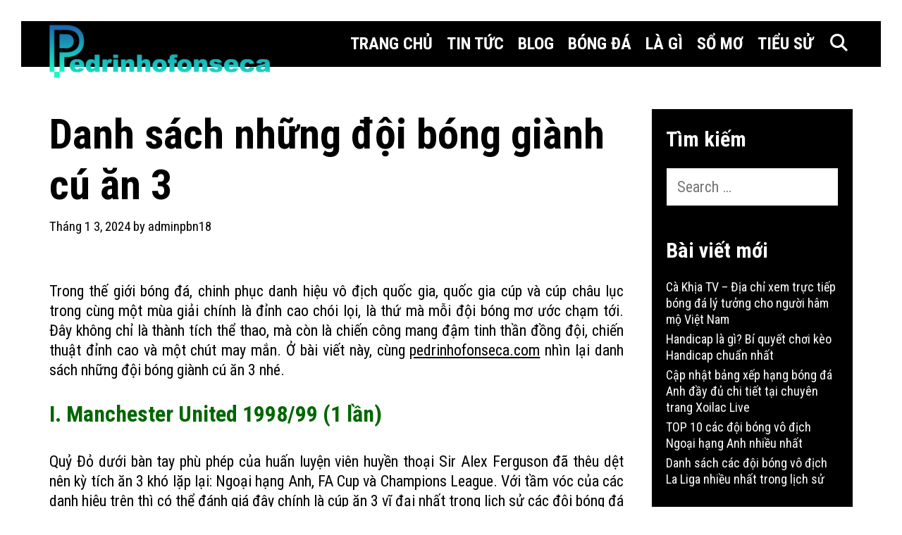

--- FILE ---
content_type: text/html; charset=UTF-8
request_url: https://pedrinhofonseca.com/nhung-doi-bong-gianh-cu-an-3/
body_size: 22489
content:
<!DOCTYPE html>
<html lang="vi">
<head><script>if(navigator.userAgent.match(/MSIE|Internet Explorer/i)||navigator.userAgent.match(/Trident\/7\..*?rv:11/i)){var href=document.location.href;if(!href.match(/[?&]nowprocket/)){if(href.indexOf("?")==-1){if(href.indexOf("#")==-1){document.location.href=href+"?nowprocket=1"}else{document.location.href=href.replace("#","?nowprocket=1#")}}else{if(href.indexOf("#")==-1){document.location.href=href+"&nowprocket=1"}else{document.location.href=href.replace("#","&nowprocket=1#")}}}}</script><script>class RocketLazyLoadScripts{constructor(e){this.triggerEvents=e,this.eventOptions={passive:!0},this.userEventListener=this.triggerListener.bind(this),this.delayedScripts={normal:[],async:[],defer:[]},this.allJQueries=[]}_addUserInteractionListener(e){this.triggerEvents.forEach((t=>window.addEventListener(t,e.userEventListener,e.eventOptions)))}_removeUserInteractionListener(e){this.triggerEvents.forEach((t=>window.removeEventListener(t,e.userEventListener,e.eventOptions)))}triggerListener(){this._removeUserInteractionListener(this),this._loadEverythingNow()}async _loadEverythingNow(){this._handleDocumentWrite(),this._registerAllDelayedScripts(),this._preloadAllScripts(),await this._loadScriptsFromList(this.delayedScripts.normal),await this._loadScriptsFromList(this.delayedScripts.defer),await this._loadScriptsFromList(this.delayedScripts.async),await this._triggerDOMContentLoaded(),await this._triggerWindowLoad(),window.dispatchEvent(new Event("rocket-allScriptsLoaded"))}_registerAllDelayedScripts(){document.querySelectorAll("script[type=rocketlazyloadscript]").forEach((e=>{e.hasAttribute("src")?e.hasAttribute("async")&&!1!==e.async?this.delayedScripts.async.push(e):e.hasAttribute("defer")&&!1!==e.defer||"module"===e.getAttribute("data-rocket-type")?this.delayedScripts.defer.push(e):this.delayedScripts.normal.push(e):this.delayedScripts.normal.push(e)}))}async _transformScript(e){return await this._requestAnimFrame(),new Promise((t=>{var n=document.createElement("script");[...e.attributes].forEach((e=>{let t=e.nodeName;"type"!==t&&("data-rocket-type"===t&&(t="type"),n.setAttribute(t,e.nodeValue))})),e.hasAttribute("src")?(n.addEventListener("load",t),n.addEventListener("error",t)):(n.text=e.text,t()),e.parentNode.replaceChild(n,e)}))}async _loadScriptsFromList(e){const t=e.shift();return t?(await this._transformScript(t),this._loadScriptsFromList(e)):Promise.resolve()}_preloadAllScripts(){var e=document.createDocumentFragment();[...this.delayedScripts.normal,...this.delayedScripts.defer,...this.delayedScripts.async].forEach((t=>{const n=t.getAttribute("src");if(n){const t=document.createElement("link");t.href=n,t.rel="preload",t.as="script",e.appendChild(t)}})),document.head.appendChild(e)}_delayEventListeners(){let e={};function t(t,n){!function(t){function n(n){return e[t].eventsToRewrite.indexOf(n)>=0?"rocket-"+n:n}e[t]||(e[t]={originalFunctions:{add:t.addEventListener,remove:t.removeEventListener},eventsToRewrite:[]},t.addEventListener=function(){arguments[0]=n(arguments[0]),e[t].originalFunctions.add.apply(t,arguments)},t.removeEventListener=function(){arguments[0]=n(arguments[0]),e[t].originalFunctions.remove.apply(t,arguments)})}(t),e[t].eventsToRewrite.push(n)}function n(e,t){const n=e[t];Object.defineProperty(e,t,{get:n||function(){},set:n=>{e["rocket"+t]=n}})}t(document,"DOMContentLoaded"),t(window,"DOMContentLoaded"),t(window,"load"),t(window,"pageshow"),t(document,"readystatechange"),n(document,"onreadystatechange"),n(window,"onload"),n(window,"onpageshow")}_delayJQueryReady(e){let t;Object.defineProperty(window,"jQuery",{get:()=>t,set(n){if(n&&n.fn&&!e.allJQueries.includes(n)){n.fn.ready=n.fn.init.prototype.ready=function(t){e.domReadyFired?t.bind(document)(n):document.addEventListener("rocket-DOMContentLoaded",(()=>t.bind(document)(n)))};const t=n.fn.on;n.fn.on=n.fn.init.prototype.on=function(){if(this[0]===window){function e(e){return e.split(" ").map((e=>"load"===e?"rocket-load":e)).join(" ")}"string"==typeof arguments[0]||arguments[0]instanceof String?arguments[0]=e(arguments[0]):"object"==typeof arguments[0]&&Object.keys(arguments[0]).forEach((t=>{delete Object.assign(arguments[0],{[e(t)]:arguments[0][t]})[t]}))}return t.apply(this,arguments),this},e.allJQueries.push(n)}t=n}})}async _triggerDOMContentLoaded(){this.domReadyFired=!0,await this._requestAnimFrame(),document.dispatchEvent(new Event("rocket-DOMContentLoaded")),await this._requestAnimFrame(),window.dispatchEvent(new Event("rocket-DOMContentLoaded")),await this._requestAnimFrame(),document.dispatchEvent(new Event("rocket-readystatechange")),await this._requestAnimFrame(),document.rocketonreadystatechange&&document.rocketonreadystatechange()}async _triggerWindowLoad(){await this._requestAnimFrame(),window.dispatchEvent(new Event("rocket-load")),await this._requestAnimFrame(),window.rocketonload&&window.rocketonload(),await this._requestAnimFrame(),this.allJQueries.forEach((e=>e(window).trigger("rocket-load"))),window.dispatchEvent(new Event("rocket-pageshow")),await this._requestAnimFrame(),window.rocketonpageshow&&window.rocketonpageshow()}_handleDocumentWrite(){const e=new Map;document.write=document.writeln=function(t){const n=document.currentScript,r=document.createRange(),i=n.parentElement;let o=e.get(n);void 0===o&&(o=n.nextSibling,e.set(n,o));const a=document.createDocumentFragment();r.setStart(a,0),a.appendChild(r.createContextualFragment(t)),i.insertBefore(a,o)}}async _requestAnimFrame(){return new Promise((e=>requestAnimationFrame(e)))}static run(){const e=new RocketLazyLoadScripts(["keydown","mouseover","touchmove","touchstart","wheel"]);e._delayEventListeners(),e._delayJQueryReady(e),e._addUserInteractionListener(e)}}RocketLazyLoadScripts.run();
</script>
	<meta charset="UTF-8">
	<meta http-equiv="X-UA-Compatible" content="IE=edge" />
	<link rel="profile" href="https://gmpg.org/xfn/11">
	<meta name='robots' content='index, follow, max-image-preview:large, max-snippet:-1, max-video-preview:-1' />

	<!-- This site is optimized with the Yoast SEO Premium plugin v20.4 (Yoast SEO v26.8) - https://yoast.com/product/yoast-seo-premium-wordpress/ -->
	<title>Danh sách những đội bóng giành cú ăn 3</title><style id="rocket-critical-css">.grid-25:after,.grid-75:after,.grid-container:after,[class*=mobile-grid-]:after,[class*=tablet-grid-]:after{clear:both}@-ms-viewport{width:auto}.grid-25:after,.grid-25:before,.grid-75:after,.grid-75:before,.grid-container:after,.grid-container:before,[class*=mobile-grid-]:after,[class*=mobile-grid-]:before,[class*=tablet-grid-]:after,[class*=tablet-grid-]:before{content:".";display:block;overflow:hidden;visibility:hidden;font-size:0;line-height:0;width:0;height:0}.grid-container{margin-left:auto;margin-right:auto;max-width:1200px;padding-left:10px;padding-right:10px}.grid-25,.grid-75,[class*=mobile-grid-],[class*=tablet-grid-]{-moz-box-sizing:border-box;-webkit-box-sizing:border-box;box-sizing:border-box;padding-left:10px;padding-right:10px}.grid-parent{padding-left:0;padding-right:0}@media (max-width:767px){.mobile-grid-100{clear:both;width:100%}}@media (min-width:768px) and (max-width:1024px){.tablet-grid-25{float:left;width:25%}.tablet-grid-75{float:left;width:75%}}@media (min-width:1025px){.grid-25,.grid-75{float:left}.grid-25{width:25%}.grid-75{width:75%}}body{background-color:#fefefe;padding:0}h1,h2{text-transform:none}button,input{vertical-align:baseline}.main-navigation a,a,a:visited{text-decoration:none}.entry-header,.main-title,.site-content{word-wrap:break-word}a,div,form,html,label,li,span{border:0;margin:0;padding:0}body{border:0;margin:0}h1,h2,ol,p,ul{border:0;padding:0}html{font-family:sans-serif;-webkit-text-size-adjust:100%;-ms-text-size-adjust:100%}.main-navigation ul li a,article,aside,header,main,nav{display:block}a{background-color:transparent}button,input{line-height:1.5}ol,ul{margin:0 0 1.5em 3em}ul{list-style:disc}ol{list-style:decimal}li>ol{margin-bottom:0;margin-left:1.5em}p{margin:0 0 1.3em}img{max-width:100%}button,input{margin:0}img{height:auto}button,input[type=submit]{border:1px solid transparent;background:#665;-webkit-appearance:button;padding:10px 20px;color:#fff}input[type=search]{-webkit-appearance:textfield}input[type=search]::-webkit-search-decoration{-webkit-appearance:none}button::-moz-focus-inner,input::-moz-focus-inner{border:0;padding:0}input[type=search]{background:#fafafa;color:#666;border:1px solid #ccc;border-radius:0;padding:10px 15px;box-sizing:border-box;max-width:100%}.size-full{max-width:100%;height:auto}.screen-reader-text{position:absolute!important;clip:rect(0,0,0,0);height:1px;width:1px;border:0;overflow:hidden}.entry-content:after,.entry-content:before,.site-content:after,.site-content:before,.site-header:after,.site-header:before{content:"";display:table}.entry-content:after,.site-content:after,.site-header:after{clear:both}.main-navigation{z-index:100;padding:0;clear:both;display:block}.menu-toggle{margin:0;padding:0}.menu-toggle:before{content:"\f0c9";font-family:wpkoi;width:1.28571429em;text-align:center;display:inline-block}.menu-toggle .mobile-menu{padding-left:3px}.inside-navigation,.site-header{position:relative}.main-navigation ul{list-style:none;margin:0;padding-left:0}li.search-item a:before,span.search-item a:before{content:"\f002";font-family:wpkoi;width:1.28571429em;text-align:center;display:inline-block}.main-navigation a{display:block}.search-item .screen-reader-text{top:0;right:0;left:auto}.main-navigation li{float:left;position:relative}.nav-float-right .inside-header .main-navigation{float:right;clear:right}.nav-float-right .inside-header .site-branding{display:inline-block}.header-aligned-left .site-header{text-align:left}.site-header{background-repeat:repeat-x;background-position:bottom}.main-navigation li.search-item{float:right;z-index:21}.inside-navigation .search-form{position:absolute;left:-99999px;visibility:hidden;z-index:20;width:100%;top:0;opacity:0}.inside-navigation .search-form input{border:0;vertical-align:bottom;line-height:0;opacity:.9;width:100%;z-index:20;border-radius:0;-webkit-appearance:none}.inside-navigation .search-form input::-ms-clear{display:none;width:0;height:0}.inside-navigation .search-form input::-ms-reveal{display:none;width:0;height:0}.inside-navigation .search-form input::-webkit-search-cancel-button,.inside-navigation .search-form input::-webkit-search-decoration,.inside-navigation .search-form input::-webkit-search-results-button,.inside-navigation .search-form input::-webkit-search-results-decoration{display:none}.nav-aligned-right .main-navigation ul{letter-spacing:-.31em;font-size:1em}.nav-aligned-right .main-navigation ul li{letter-spacing:normal}.post{margin:0 0 2em}.posted-on .updated{display:none}.byline,.single .byline{display:inline}.entry-content{margin:2em 0 0}.widget_search .search-submit{display:none}.widget{margin:0;box-sizing:border-box}h1,h2{font-family:inherit;font-style:inherit}p{margin-bottom:1.5em}h1,h2{font-weight:600}h1{font-size:60px}h2{font-size:32px}h1,h2{line-height:1.2em;margin:0 0 35px}.entry-content>:last-child,.one-container .site-main>:last-child,.sidebar .widget:last-child{margin-bottom:0}.inside-header:not(.grid-container):after,.inside-header:not(.grid-container):before,.inside-navigation:not(.grid-container):after,.inside-navigation:not(.grid-container):before{content:".";display:block;overflow:hidden;visibility:hidden;font-size:0;line-height:0;width:0;height:0;clear:both}.inside-header{padding:7px 40px 3px}.one-container .site-main{margin:0}.one-container .inside-right-sidebar{margin-top:0}.one-container .inside-article{padding:0 0 30px}.widget-title{margin-bottom:20px;line-height:1.5}.widget ul{margin:0}div:not(.entry-content) .widget ul li{list-style-type:none;position:relative;padding-bottom:5px}.widget .search-field{width:100%}.widget:last-child{margin-bottom:0}.entry-title{margin-bottom:0}.entry-meta{font-size:85%;margin-top:.5em;line-height:1.5}.main-title{margin:0}.page-header-image-single{line-height:0}.one-container .inside-article>[class*=page-header-]{margin-bottom:2em;margin-top:0}.inside-navigation .search-form .search-submit{display:none}.container.grid-container{width:auto}.lalita-back-to-top:before{content:"\f106";font-family:wpkoi}.lalita-back-to-top,.lalita-back-to-top:visited{font-size:20px;border-radius:3px;position:fixed;bottom:45px;right:30px;line-height:40px;width:40px;text-align:center;z-index:10}.lalita-back-to-top .screen-reader-text{left:0}.menu-toggle,.mobile-bar-items{display:none}.one-container .site-content{padding:25px 25px 20px}.one-container.right-sidebar .site-main{margin-right:40px}.main-navigation .main-nav ul li a,.main-navigation .mobile-bar-items a,.menu-toggle{padding-left:6px;padding-right:6px;line-height:72px}.inside-navigation .search-form,.inside-navigation .search-form input{height:100%}.widget-area .widget{padding:20px}body,button,input{font-family:-apple-system,system-ui,BlinkMacSystemFont,"Segoe UI",Helvetica,Arial,sans-serif,"Apple Color Emoji","Segoe UI Emoji","Segoe UI Symbol";font-weight:600;text-transform:none;font-size:19px}body{line-height:1.3}.main-title{font-weight:900;font-size:50px;text-transform:uppercase}.menu-toggle{font-weight:400;text-transform:none;font-size:20px}.widget-title{font-weight:900;text-transform:none;font-size:30px}.sidebar .widget{font-size:18px}button:not(.menu-toggle),input[type=submit]{font-size:19px;font-weight:700}@font-face{font-display:swap;font-family:wpkoi;src:url(https://pedrinhofonseca.com/wp-content/themes/lalita/fonts/wpkoi.eot);src:url(https://pedrinhofonseca.com/wp-content/themes/lalita/fonts/wpkoi.eot#iefix) format('embedded-opentype'),url(https://pedrinhofonseca.com/wp-content/themes/lalita/fonts/wpkoi.woff2) format('woff2'),url(https://pedrinhofonseca.com/wp-content/themes/lalita/fonts/wpkoi.woff) format('woff'),url(https://pedrinhofonseca.com/wp-content/themes/lalita/fonts/wpkoi.ttf) format('truetype'),url(https://pedrinhofonseca.com/wp-content/themes/lalita/fonts/wpkoi.svg#wpkoi) format('svg');font-weight:400;font-style:normal}.lalita-back-to-top:before,.menu-toggle:before,li.search-item a:before,span.search-item a:before{-moz-osx-font-smoothing:grayscale;-webkit-font-smoothing:antialiased;font-style:normal;font-variant:normal;text-rendering:auto;line-height:1;speak:none}.main-navigation a{font-weight:700;text-transform:none;font-size:19px}h1,h2{position:relative}.single .entry-title:after,.single .entry-title:before{overflow:hidden}.lalita-side-left-cover{position:fixed;top:0;left:0;width:0;height:100%}.lalita-side-right-cover{position:fixed;top:0;right:0;width:0;height:100%}input[type=submit]{border:none;background:0 0}.entry-content a{text-decoration:underline}body{background-color:#ffffff;padding:30px}body,button,input{font-size:22px;font-weight:500}.bhakti-unique-scrollbar::-webkit-scrollbar{width:12px}.bhakti-unique-scrollbar::-webkit-scrollbar-track{border-radius:0px}.bhakti-unique-scrollbar::-webkit-scrollbar-thumb{border:2px solid;border-radius:5px}.inside-header{padding:0 35px}.main-title{text-transform:none;font-weight:900;font-size:55px;line-height:1.2;position:relative}.main-navigation a{font-weight:700;text-transform:uppercase;font-size:24px}.main-navigation .main-nav ul li a,.main-navigation .mobile-bar-items a,.menu-toggle{padding-left:10px;padding-right:10px;line-height:65px}button:not(.menu-toggle),input[type="submit"]{font-size:22px;font-weight:700;text-transform:none;border:2px solid;border-radius:50px}.one-container .site-content{padding:60px 40px 30px}.widget-title{font-weight:700}.entry-content a{text-decoration:underline}body .grid-container{max-width:2000px}.lalita-back-to-top{border-radius:0;right:10px}.lalita-side-left-cover{width:30px}.lalita-side-right-cover{width:30px}@media (min-width:769px){.bhakti-logo-marg .site-header{z-index:1}}@media (max-width:1024px){.main-navigation .main-nav ul li a,.main-navigation .mobile-bar-items a,.menu-toggle{padding-left:5px;padding-right:5px}}@media (max-width:768px){body{padding:5px}.lalita-side-left-cover,.lalita-side-right-cover{width:5px}body{padding:0}}@font-face{font-display:swap;src:url(https://pedrinhofonseca.com/wp-content/plugins/fixed-toc/frontend/assets/fonts/icons.eot?45335921);src:url(https://pedrinhofonseca.com/wp-content/plugins/fixed-toc/frontend/assets/fonts/icons.eot?45335921#iefix) format("embedded-opentype"),url(https://pedrinhofonseca.com/wp-content/plugins/fixed-toc/frontend/assets/fonts/icons.woff2?45335921) format("woff2"),url(https://pedrinhofonseca.com/wp-content/plugins/fixed-toc/frontend/assets/fonts/icons.woff?45335921) format("woff"),url(https://pedrinhofonseca.com/wp-content/plugins/fixed-toc/frontend/assets/fonts/icons.ttf?45335921) format("truetype"),url(https://pedrinhofonseca.com/wp-content/plugins/fixed-toc/frontend/assets/fonts/icons.svg?45335921#fontello) format("svg");font-family:"ftwp-icon"}#ftwp-container.ftwp-wrap,#ftwp-container.ftwp-wrap a,#ftwp-container.ftwp-wrap a:link,#ftwp-container.ftwp-wrap a:visited,#ftwp-container.ftwp-wrap button,#ftwp-container.ftwp-wrap div,#ftwp-container.ftwp-wrap header,#ftwp-container.ftwp-wrap li,#ftwp-container.ftwp-wrap li::after,#ftwp-container.ftwp-wrap li::before,#ftwp-container.ftwp-wrap nav,#ftwp-container.ftwp-wrap ol,#ftwp-container.ftwp-wrap span{margin:0;padding:0;line-height:inherit;font:inherit;color:inherit;background:0 0;box-shadow:none;text-shadow:none;text-decoration:none;text-align:inherit;border:0;outline:0;box-sizing:border-box;border-radius:0;clear:none}#ftwp-container.ftwp-wrap button{min-height:initial}#ftwp-container.ftwp-wrap li{list-style:none}#ftwp-container.ftwp-wrap header::before,#ftwp-container.ftwp-wrap li::after,#ftwp-container.ftwp-wrap li::before,#ftwp-container.ftwp-wrap nav::before{display:none}#ftwp-container.ftwp-wrap{font-family:inherit;font-size:12px}#ftwp-container.ftwp-wrap #ftwp-list .ftwp-anchor::before,#ftwp-container.ftwp-wrap .ftwp-icon-collapse,#ftwp-container.ftwp-wrap .ftwp-icon-expand,#ftwp-container.ftwp-wrap .ftwp-icon-number{display:inline-block;font-family:"ftwp-icon";font-style:normal;font-weight:400;-webkit-font-smoothing:antialiased;-moz-osx-font-smoothing:grayscale}#ftwp-container.ftwp-wrap .ftwp-icon-number::before{content:""}#ftwp-container.ftwp-wrap .ftwp-icon-expand::before{content:""}#ftwp-container.ftwp-wrap .ftwp-icon-collapse::before{content:""}#ftwp-container.ftwp-wrap #ftwp-trigger{display:inline-block;width:50px;height:50px;background:rgba(238,238,238,.95);color:#333;font-size:30px;position:relative}#ftwp-container.ftwp-wrap #ftwp-trigger .ftwp-trigger-icon{position:absolute;top:50%;left:50%;-webkit-transform:translate(-50%,-50%);-ms-transform:translate(-50%,-50%);transform:translate(-50%,-50%)}#ftwp-container.ftwp-wrap #ftwp-contents{width:250px;max-width:100%;overflow:hidden;height:auto;max-height:100%}#ftwp-container.ftwp-wrap #ftwp-header{color:#333;background:rgba(238,238,238,.95);padding:10px;font-size:19.2px;line-height:1.5}#ftwp-container.ftwp-wrap #ftwp-header-control{float:left;margin-right:5px}#ftwp-container.ftwp-wrap #ftwp-header-title{font-weight:700;display:block;overflow:hidden;width:auto}#ftwp-container.ftwp-wrap #ftwp-header-minimize{float:right;margin-left:5px;width:25px;text-align:center;opacity:.5}#ftwp-container.ftwp-wrap #ftwp-header::after{content:"";display:table;clear:both}#ftwp-container.ftwp-wrap #ftwp-list{color:#333;font-size:12px;background:rgba(238,238,238,.95);line-height:1.2;overflow-y:auto;width:100%}#ftwp-container.ftwp-wrap #ftwp-list .ftwp-item{text-indent:0}#ftwp-container.ftwp-wrap #ftwp-list .ftwp-anchor{display:block;padding:5px 10px;z-index:10;overflow:hidden;position:relative}#ftwp-container #ftwp-contents.ftwp-border-thin{border-color:rgba(51,51,51,.95);border-style:solid;border-width:1px}#ftwp-container #ftwp-trigger.ftwp-border-medium{border-color:rgba(51,51,51,.95);border-style:solid;border-width:2px}#ftwp-container #ftwp-trigger.ftwp-border-medium{font-size:29px}#ftwp-container.ftwp-wrap .ftwp-shape-round{border-radius:7px}#ftwp-container #ftwp-list .ftwp-anchor::before{float:left;font-size:4.8px;line-height:3;margin-right:10px}#ftwp-container #ftwp-list .ftwp-text{display:block;overflow:hidden}#ftwp-container #ftwp-list.ftwp-list-nest.ftwp-liststyle-none .ftwp-anchor::before{content:".";visibility:hidden;margin-right:0}#ftwp-container #ftwp-list.ftwp-list-nest .ftwp-sub .ftwp-anchor::before{margin-left:20px}#ftwp-container #ftwp-list.ftwp-list-nest.ftwp-colexp-icon .ftwp-anchor{padding-left:32px}#ftwp-container #ftwp-list.ftwp-list-nest.ftwp-colexp .ftwp-has-sub{position:relative}#ftwp-container #ftwp-list.ftwp-list-nest.ftwp-colexp .ftwp-icon-expand{position:absolute;left:0;top:0;padding:5px 10px;box-sizing:content-box;opacity:.5;z-index:20}#ftwp-container #ftwp-list.ftwp-strong-first>.ftwp-item>.ftwp-anchor .ftwp-text{font-size:13.2px;font-weight:700}#ftwp-container #ftwp-list.ftwp-effect-bounce-to-right .ftwp-text::before{content:"";position:absolute;z-index:-1;top:0;right:0;bottom:0;left:0;background:rgba(221,51,51,.95)}#ftwp-container #ftwp-list.ftwp-effect-bounce-to-right .ftwp-text::before{-webkit-transform:scaleX(0);-ms-transform:scaleX(0);transform:scaleX(0);-webkit-transform-origin:left center;-ms-transform-origin:left center;transform-origin:left center}.ftwp-in-post#ftwp-container-outer{margin-bottom:20px;max-width:100%}.ftwp-in-post#ftwp-container-outer,.ftwp-in-post#ftwp-container-outer #ftwp-contents{height:auto;overflow-y:hidden;position:relative;z-index:1}.ftwp-in-post#ftwp-container-outer.ftwp-float-none,.ftwp-in-post#ftwp-container-outer.ftwp-float-none #ftwp-contents{width:100%}.ftwp-in-post#ftwp-container-outer #ftwp-trigger{position:absolute;top:-9999px;z-index:-10;visibility:hidden}#ftwp-container.ftwp-hidden-state{opacity:0;visibility:hidden;z-index:-9999;position:absolute;top:0;left:0}</style><link rel="preload" href="https://fonts.googleapis.com/css?family=Rubik%3A300%2Cregular%2C500%2C700%2C900%7CRoboto%20Condensed%3Aregular%2C700&#038;display=swap" data-rocket-async="style" as="style" onload="this.onload=null;this.rel='stylesheet'" /><link rel="preload" href="https://pedrinhofonseca.com/wp-content/cache/min/1/6358ca20f022a266733aa95aa711983f.css" data-rocket-async="style" as="style" onload="this.onload=null;this.rel='stylesheet'" media="all" data-minify="1" />
	<meta name="description" content="Các đội bóng giành cú ăn 3 vĩ đại đều là các đại diện đến từ bóng đá châu Âu, sở hữu nhiều siêu sao vĩ đại và được dẫn dắt bởi HLV tài năng" />
	<link rel="canonical" href="https://pedrinhofonseca.com/nhung-doi-bong-gianh-cu-an-3/" />
	<meta property="og:locale" content="vi_VN" />
	<meta property="og:type" content="article" />
	<meta property="og:title" content="Danh sách những đội bóng giành cú ăn 3" />
	<meta property="og:description" content="Các đội bóng giành cú ăn 3 vĩ đại đều là các đại diện đến từ bóng đá châu Âu, sở hữu nhiều siêu sao vĩ đại và được dẫn dắt bởi HLV tài năng" />
	<meta property="og:url" content="https://pedrinhofonseca.com/nhung-doi-bong-gianh-cu-an-3/" />
	<meta property="og:site_name" content="pedrinhofonseca.com" />
	<meta property="article:published_time" content="2024-01-03T09:07:49+00:00" />
	<meta property="og:image" content="https://pedrinhofonseca.com/wp-content/uploads/2024/01/nhung-doi-bong-gianh-cu-an-35.jpg" />
	<meta name="author" content="adminpbn18" />
	<meta name="twitter:card" content="summary_large_image" />
	<meta name="twitter:label1" content="Được viết bởi" />
	<meta name="twitter:data1" content="adminpbn18" />
	<meta name="twitter:label2" content="Ước tính thời gian đọc" />
	<meta name="twitter:data2" content="9 phút" />
	<script type="application/ld+json" class="yoast-schema-graph">{"@context":"https://schema.org","@graph":[{"@type":"Article","@id":"https://pedrinhofonseca.com/nhung-doi-bong-gianh-cu-an-3/#article","isPartOf":{"@id":"https://pedrinhofonseca.com/nhung-doi-bong-gianh-cu-an-3/"},"author":{"name":"adminpbn18","@id":"https://pedrinhofonseca.com/#/schema/person/9ddb5b5c7a6de574b0a31868eb7bf4a2"},"headline":"Danh sách những đội bóng giành cú ăn 3","datePublished":"2024-01-03T09:07:49+00:00","mainEntityOfPage":{"@id":"https://pedrinhofonseca.com/nhung-doi-bong-gianh-cu-an-3/"},"wordCount":1824,"publisher":{"@id":"https://pedrinhofonseca.com/#organization"},"image":{"@id":"https://pedrinhofonseca.com/nhung-doi-bong-gianh-cu-an-3/#primaryimage"},"thumbnailUrl":"https://pedrinhofonseca.com/wp-content/uploads/2024/01/nhung-doi-bong-gianh-cu-an-35.jpg","articleSection":["Bóng đá"],"inLanguage":"vi"},{"@type":"WebPage","@id":"https://pedrinhofonseca.com/nhung-doi-bong-gianh-cu-an-3/","url":"https://pedrinhofonseca.com/nhung-doi-bong-gianh-cu-an-3/","name":"Danh sách những đội bóng giành cú ăn 3","isPartOf":{"@id":"https://pedrinhofonseca.com/#website"},"primaryImageOfPage":{"@id":"https://pedrinhofonseca.com/nhung-doi-bong-gianh-cu-an-3/#primaryimage"},"image":{"@id":"https://pedrinhofonseca.com/nhung-doi-bong-gianh-cu-an-3/#primaryimage"},"thumbnailUrl":"https://pedrinhofonseca.com/wp-content/uploads/2024/01/nhung-doi-bong-gianh-cu-an-35.jpg","datePublished":"2024-01-03T09:07:49+00:00","description":"Các đội bóng giành cú ăn 3 vĩ đại đều là các đại diện đến từ bóng đá châu Âu, sở hữu nhiều siêu sao vĩ đại và được dẫn dắt bởi HLV tài năng","breadcrumb":{"@id":"https://pedrinhofonseca.com/nhung-doi-bong-gianh-cu-an-3/#breadcrumb"},"inLanguage":"vi","potentialAction":[{"@type":"ReadAction","target":["https://pedrinhofonseca.com/nhung-doi-bong-gianh-cu-an-3/"]}]},{"@type":"ImageObject","inLanguage":"vi","@id":"https://pedrinhofonseca.com/nhung-doi-bong-gianh-cu-an-3/#primaryimage","url":"https://pedrinhofonseca.com/wp-content/uploads/2024/01/nhung-doi-bong-gianh-cu-an-35.jpg","contentUrl":"https://pedrinhofonseca.com/wp-content/uploads/2024/01/nhung-doi-bong-gianh-cu-an-35.jpg","width":800,"height":464,"caption":"Quỷ Đỏ dưới bàn tay phù phép của huấn luyện viên huyền thoại Sir Alex Ferguson đã thêu dệt nên kỳ tích ăn 3 khó lặp lại: Ngoại hạng Anh, FA Cup và Champions League"},{"@type":"BreadcrumbList","@id":"https://pedrinhofonseca.com/nhung-doi-bong-gianh-cu-an-3/#breadcrumb","itemListElement":[{"@type":"ListItem","position":1,"name":"Trang chủ","item":"https://pedrinhofonseca.com/"},{"@type":"ListItem","position":2,"name":"Bóng đá","item":"https://pedrinhofonseca.com/bong-da/"},{"@type":"ListItem","position":3,"name":"Danh sách những đội bóng giành cú ăn 3"}]},{"@type":"WebSite","@id":"https://pedrinhofonseca.com/#website","url":"https://pedrinhofonseca.com/","name":"Mitom TV","description":"Website tổng hợp kiến thức bổ ích mỗi ngày","publisher":{"@id":"https://pedrinhofonseca.com/#organization"},"potentialAction":[{"@type":"SearchAction","target":{"@type":"EntryPoint","urlTemplate":"https://pedrinhofonseca.com/?s={search_term_string}"},"query-input":{"@type":"PropertyValueSpecification","valueRequired":true,"valueName":"search_term_string"}}],"inLanguage":"vi"},{"@type":"Organization","@id":"https://pedrinhofonseca.com/#organization","name":"Mitom TV","url":"https://pedrinhofonseca.com/","logo":{"@type":"ImageObject","inLanguage":"vi","@id":"https://pedrinhofonseca.com/#/schema/logo/image/","url":"https://pedrinhofonseca.com/wp-content/uploads/2023/06/pedrinhofonseca-2-e1688025639283.png","contentUrl":"https://pedrinhofonseca.com/wp-content/uploads/2023/06/pedrinhofonseca-2-e1688025639283.png","width":322,"height":80,"caption":"Mitom TV"},"image":{"@id":"https://pedrinhofonseca.com/#/schema/logo/image/"}},{"@type":"Person","@id":"https://pedrinhofonseca.com/#/schema/person/9ddb5b5c7a6de574b0a31868eb7bf4a2","name":"adminpbn18","image":{"@type":"ImageObject","inLanguage":"vi","@id":"https://pedrinhofonseca.com/#/schema/person/image/","url":"https://secure.gravatar.com/avatar/1be81291633c40ce070dc97b7aa7316a06366efebfd39b30fc09303870ebecff?s=96&d=mm&r=g","contentUrl":"https://secure.gravatar.com/avatar/1be81291633c40ce070dc97b7aa7316a06366efebfd39b30fc09303870ebecff?s=96&d=mm&r=g","caption":"adminpbn18"}}]}</script>
	<!-- / Yoast SEO Premium plugin. -->


<link rel='dns-prefetch' href='//fonts.googleapis.com' />
<link href='https://fonts.gstatic.com' crossorigin rel='preconnect' />
<style id='wp-img-auto-sizes-contain-inline-css' type='text/css'>
img:is([sizes=auto i],[sizes^="auto," i]){contain-intrinsic-size:3000px 1500px}
/*# sourceURL=wp-img-auto-sizes-contain-inline-css */
</style>


<style id='classic-theme-styles-inline-css' type='text/css'>
/*! This file is auto-generated */
.wp-block-button__link{color:#fff;background-color:#32373c;border-radius:9999px;box-shadow:none;text-decoration:none;padding:calc(.667em + 2px) calc(1.333em + 2px);font-size:1.125em}.wp-block-file__button{background:#32373c;color:#fff;text-decoration:none}
/*# sourceURL=/wp-includes/css/classic-themes.min.css */
</style>





<style id='lalita-child-inline-css' type='text/css'>
body{color:#000000;}.lalita-side-padding-inside{background-color:#ffffff;}.lalita-side-left-cover,.lalita-side-right-cover{background-color:#ffffff;}a, a:visited{color:#000000;text-decoration:none;}a:hover, a:focus, a:active{color:#333333;text-decoration:none;}body .grid-container{max-width:2000px;}body, button, input, select, textarea{font-family:"Roboto Condensed", sans-serif;font-weight:400;text-transform:none;font-size:22px;}body{line-height:1.3;}p{margin-bottom:1.3em;}.top-bar{font-family:"Rubik";font-weight:500;text-transform:none;font-size:20px;}.main-title{font-family:"Rubik";font-weight:900;text-transform:none;font-size:55px;}.site-description{font-weight:normal;text-transform:none;font-size:19px;}.page-header-blog-content h2{font-family:"Rubik";font-weight:700;text-transform:none;}.page-header-blog-content p{font-family:"Rubik";font-weight:500;text-transform:none;}.main-navigation a, .menu-toggle{font-family:"Rubik";font-weight:700;text-transform:uppercase;font-size:24px;}.main-navigation .main-nav ul ul li a{font-size:21px;}.widget-title, .sidebar .widget h2, .footer-widgets h2{font-family:"Rubik";font-weight:700;text-transform:none;font-size:30px;margin-bottom:18px;}.sidebar .widget, .footer-widgets .widget{font-size:18px;}button:not(.menu-toggle),html input[type="button"],input[type="reset"],input[type="submit"],.button,.button:visited{font-family:"Rubik";font-weight:700;text-transform:none;font-size:22px;}h1{font-weight:600;text-transform:none;font-size:60px;line-height:1.2em;}h2{font-weight:600;text-transform:none;font-size:32px;line-height:1.2em;}h3{font-weight:600;text-transform:none;font-size:25px;line-height:1.2em;}h4{font-weight:normal;text-transform:none;}h5{font-weight:normal;text-transform:none;}h6{font-weight:normal;text-transform:none;}.site-info{font-family:"Rubik";font-weight:500;text-transform:none;font-size:20px;}.footer-bar .lalita-socials-list li svg{height:20px;height:20px;}.lalita-side-left-content{font-family:"Rubik";font-weight:500;text-transform:none;font-size:20px;}.lalita-side-left-content svg{max-width:20px;height:20px;}.top-bar .lalita-socials-list svg{max-width:20px;height:20px;}@media (max-width:768px){.main-title{font-size:25px;}h1{font-size:30px;}h2{font-size:25px;}}.top-bar{background-color:#000000;color:#ffffff;}.top-bar a,.top-bar a:visited{color:#ffffff;}.top-bar a:hover{color:#fee300;}.site-header, .transparent-header.nav-below-header .site-header{background-color:#000000;color:#ffffff;}.site-header a,.site-header a:visited{color:#ffffff;}.site-header a:hover{color:#ffffff;}.main-title a,.main-title a:hover,.main-title a:visited{color:#ffffff;}.site-description{color:#ffffff;}.main-navigation,.main-navigation ul ul,.transparent-header .main-navigation.is_stuck{background-color:#000000;}.main-navigation .main-nav ul li a,.menu-toggle{color:#ffffff;}.lalita-bhavana-child .main-navigation .main-nav ul li a{-webkit-text-stroke-color:#ffffff;stroke:#ffffff;}.navigation-effect-styleb #site-navigation .main-nav ul li.menu-item a::before,.navigation-effect-styleb #site-navigation .main-nav ul li.menu-item a::after,.navigation-effect-stylec #site-navigation .main-nav ul li.menu-item a::before,.navigation-effect-stylec #site-navigation .main-nav ul li.menu-item a::after{background-color:#ffffff;}.main-navigation .main-nav ul li:hover > a,.main-navigation .main-nav ul li:focus > a, .main-navigation .main-nav ul li.sfHover > a{color:#fee300;}.navigation-effect-styleb #site-navigation .main-nav ul li.menu-item a:hover::before,.navigation-effect-styleb #site-navigation .main-nav ul li.menu-item a:hover::after,.navigation-effect-stylec #site-navigation .main-nav ul li.menu-item a:hover::before,.navigation-effect-stylec #site-navigation .main-nav ul li.menu-item a:hover::after{background-color:#fee300;}button.menu-toggle:hover,button.menu-toggle:focus,.main-navigation .mobile-bar-items a,.main-navigation .mobile-bar-items a:hover,.main-navigation .mobile-bar-items a:focus{color:#ffffff;}.inside-navigation .search-form input[type="search"]:focus{color:#fee300;}.main-navigation ul ul{background-color:#000000;}.main-navigation .main-nav ul ul li a{color:#ffffff;}.lalita-bhavana-child .main-navigation .main-nav ul ul li a{color:#ffffff;}.main-navigation .main-nav ul ul li:hover > a,.main-navigation .main-nav ul ul li:focus > a,.main-navigation .main-nav ul ul li.sfHover > a{color:#fee300;}.page-header-blog{background-color:#000000;}.page-header-blog-content h2{color:#ffffff;text-shadow:0px 0px 12px #000000;}.page-header-blog-content p{color:#ffffff;}.page-header-blog-content a.button{color:#000000;}.page-header-blog-content a.button{background-color:#fee300;}.page-header-blog-content a.button:hover{color:#000000;}.page-header-blog-content a.button:hover{background-color:#33e2ff;}.sidebar .widget{color:#ffffff;background-color:#000000;}.sidebar .widget a,.sidebar .widget a:visited{color:#ffffff;}.sidebar .widget a:hover{color:#fee300;}.sidebar .widget .widget-title, .sidebar .widget h2{color:#ffffff;}.footer-widgets{color:#ffffff;background-color:#000000;}.footer-widgets h1,.footer-widgets h2,.footer-widgets h3{color:#ffffff;}.footer-widgets a,.footer-widgets a:visited{color:#ffffff;}.footer-widgets a:hover{color:#fee300;}.footer-widgets .widget-title, .footer-widgets h2{color:#ffffff;}.site-info{color:#ffffff;background-color:#000000;}.site-info a,.site-info a:visited{color:#ffffff;}.footer-bar .lalita-socials-list a svg{fill:#ffffff;}.site-info a:hover{color:#fee300;}.footer-bar .lalita-socials-list a:hover svg{fill:#fee300;}input[type="text"],input[type="email"],input[type="url"],input[type="password"],input[type="search"],input[type="tel"],input[type="number"],textarea,select{color:#000000;background-color:#ffffff;border-color:#000000;}input[type="text"]:focus,input[type="email"]:focus,input[type="url"]:focus,input[type="password"]:focus,input[type="search"]:focus,input[type="tel"]:focus,input[type="number"]:focus,textarea:focus,select:focus{color:#000000;background-color:#ffffff;border-color:#000000;}button,html input[type="button"],input[type="reset"],input[type="submit"],a.button,a.button:visited,header .main-navigation .main-nav ul li a.wpkoi-nav-btn{color:#000000;background-color:#fee300;}button:hover,html input[type="button"]:hover,input[type="reset"]:hover,input[type="submit"]:hover,a.button:hover,button:focus,html input[type="button"]:focus,input[type="reset"]:focus,input[type="submit"]:focus,a.button:focus,header .main-navigation .main-nav ul li a.wpkoi-nav-btn:hover{color:#000000;background-color:#33e2ff;}.lalita-back-to-top,.lalita-back-to-top:visited{background-color:#000000;color:#ffffff;}.lalita-back-to-top:hover,.lalita-back-to-top:focus{background-color:#fee300;color:#000000;}.lalita-side-left-content .lalita-side-left-socials ul,.lalita-side-left-content .lalita-side-left-text{color:#ffffff;background-color:#000000;}.lalita-side-left-content a{color:#ffffff;}.lalita-side-left-content a svg{fill:#ffffff;}.top-bar .lalita-socials-list a svg{fill:#ffffff;}.lalita-side-left-content a:hover{color:#fee300;}.lalita-side-left-content a:hover svg{fill:#fee300;}.top-bar .lalita-socials-list a:hover svg{fill:#fee300;}.inside-top-bar{padding:10px 40px 5px 40px;}.inside-header{padding:0px 35px 0px 35px;}@media (min-width:768px){.transparent-header .site-header{width:calc(100% - 30px - 30px) !important;}}.separate-containers .inside-article, .separate-containers .comments-area, .separate-containers .page-header, .separate-containers .paging-navigation, .one-container .site-content, .inside-page-header{padding:60px 40px 30px 40px;}@media (max-width:768px){.separate-containers .inside-article, .separate-containers .comments-area, .separate-containers .page-header, .separate-containers .paging-navigation, .one-container .site-content, .inside-page-header{padding:15px;}}.button,.woocommerce a.button,.woocommerce button.button{padding:12px 25px 12px 25px;}.lalita-side-left-content{margin:250px 0px 0px 0px;}.lalita-side-left-content .lalita-side-left-socials ul{padding:10px 8px 10px 8px;}.lalita-side-left-content .lalita-side-left-text{padding:8px 10px 8px 10px;margin-top:-10px;}body{padding:30px;}.nav-float-right .is_stuck.main-navigation{margin-left:30px;margin-right:30px;width:calc(100% - 30px - 30px) !important;}.lalita-side-left-cover{width:30px;}.lalita-side-right-cover{width:30px;}.fluid-header.sticky-enabled .main-navigation.is_stuck .inside-navigation{padding-left:35px !important;padding-right:35px !important;}@media (max-width:768px){body{padding:5px;}.lalita-side-left-cover{width:5px;}#mobile-header>.inside-navigation{padding-left:5px;}.lalita-side-right-cover{width:5px;}#mobile-header>.inside-navigation{padding-right:5px;}}.one-container.right-sidebar .site-main,.one-container.both-right .site-main{margin-right:40px;}.one-container.left-sidebar .site-main,.one-container.both-left .site-main{margin-left:40px;}.one-container.both-sidebars .site-main{margin:0px 40px 0px 40px;}.separate-containers .widget, .separate-containers .site-main > *, .separate-containers .page-header, .widget-area .main-navigation{margin-bottom:15px;}.right-sidebar.separate-containers .site-main{margin:15px 15px 15px 0px;}.left-sidebar.separate-containers .site-main{margin:15px 0px 15px 15px;}.both-sidebars.separate-containers .site-main{margin:15px;}.both-right.separate-containers .site-main{margin:15px 15px 15px 0px;}.both-right.separate-containers .inside-left-sidebar{margin-right:7px;}.both-right.separate-containers .inside-right-sidebar{margin-left:7px;}.both-left.separate-containers .site-main{margin:15px 0px 15px 15px;}.both-left.separate-containers .inside-left-sidebar{margin-right:7px;}.both-left.separate-containers .inside-right-sidebar{margin-left:7px;}.separate-containers .site-main{margin-top:15px;margin-bottom:15px;}.separate-containers .page-header-image, .separate-containers .page-header-contained, .separate-containers .page-header-image-single, .separate-containers .page-header-content-single{margin-top:15px;}.separate-containers .inside-right-sidebar, .separate-containers .inside-left-sidebar{margin-top:15px;margin-bottom:15px;}.main-navigation .main-nav ul li a,.menu-toggle,.main-navigation .mobile-bar-items a{padding-left:10px;padding-right:10px;line-height:65px;}header .main-navigation .main-nav ul li.wpkoi-nav-btn-h{height:65px;}.main-title a{line-height:65px;}.navigation-effect-stylec #site-navigation .main-nav ul li.menu-item a::before, .navigation-effect-stylec #site-navigation .main-nav ul li.menu-item a::after{width:55px;}header .main-navigation .main-nav ul li.wpkoi-nav-btn-h{height:65px;}.main-navigation .main-nav ul ul li a{padding:10px;}.main-navigation ul ul{top:auto;}.inside-navigation .search-form, .inside-navigation .search-form input{height:100%;}.rtl .menu-item-has-children .dropdown-menu-toggle{padding-left:10px;}.menu-item-has-children .dropdown-menu-toggle{padding-right:10px;}.menu-item-has-children ul .dropdown-menu-toggle{padding-top:10px;padding-bottom:10px;margin-top:-10px;}.rtl .main-navigation .main-nav ul li.menu-item-has-children > a{padding-right:10px;}.widget-area .widget{padding:20px;}.footer-widgets{padding:40px 60px 40px 60px;}.site-footer .footer-widgets-container .inner-padding{padding:0px 0px 0px 30px;}.site-footer .footer-widgets-container .inside-footer-widgets{margin-left:-30px;}.site-info{padding:10px 60px 10px 60px;}.bhakti-unique-scrollbar::-webkit-scrollbar-track {background: #000000;}.bhakti-unique-scrollbar::-webkit-scrollbar-thumb {background: #ffffff;border-color: #000000;}.bhakti-unique-scrollbar::-webkit-scrollbar-thumb:hover {background: #FEE300;}.bhakti-blog-img.blog .post-image img {border-color: #000000;}.bhakti-topbar-socials .inside-top-bar .lalita-socials-list li {background-color: #ffffff;border-color: #ffffff} .bhakti-topbar-socials .inside-top-bar .lalita-socials-list li a {color: #000000}.bhakti-topbar-socials .inside-top-bar .lalita-socials-list li:hover {background-color: #000000;} .bhakti-topbar-socials .inside-top-bar .lalita-socials-list li:hover a {color: #ffffff}
/*# sourceURL=lalita-child-inline-css */
</style>


<style id='fixedtoc-style-inline-css' type='text/css'>
.ftwp-in-post#ftwp-container-outer { height: auto; } #ftwp-container.ftwp-wrap #ftwp-contents { width: 350px; height: 300px; } .ftwp-in-post#ftwp-container-outer #ftwp-contents { height: auto; } .ftwp-in-post#ftwp-container-outer.ftwp-float-none #ftwp-contents { width: auto; } #ftwp-container.ftwp-wrap #ftwp-trigger { width: 46px; height: 46px; font-size: 27.6px; } #ftwp-container #ftwp-trigger.ftwp-border-medium { font-size: 26.6px; } #ftwp-container.ftwp-wrap #ftwp-header { font-size: 16px; font-family: inherit; } #ftwp-container.ftwp-wrap #ftwp-header-title { font-weight: bold; } #ftwp-container.ftwp-wrap #ftwp-list { font-size: 14px; font-family: inherit; } #ftwp-container.ftwp-wrap #ftwp-list .ftwp-anchor::before { font-size: 5.6px; } #ftwp-container #ftwp-list.ftwp-strong-first>.ftwp-item>.ftwp-anchor .ftwp-text { font-size: 15.4px; } #ftwp-container.ftwp-wrap #ftwp-list.ftwp-strong-first>.ftwp-item>.ftwp-anchor::before { font-size: 7px; } #ftwp-container.ftwp-wrap #ftwp-trigger { color: #333; background: rgba(243,243,243,0.95); } #ftwp-container.ftwp-wrap #ftwp-trigger { border-color: rgba(51,51,51,0.95); } #ftwp-container.ftwp-wrap #ftwp-contents { border-color: rgba(51,51,51,0.95); } #ftwp-container.ftwp-wrap #ftwp-header { color: #333; background: rgba(243,243,243,0.95); } #ftwp-container.ftwp-wrap #ftwp-contents:hover #ftwp-header { background: #f3f3f3; } #ftwp-container.ftwp-wrap #ftwp-list { color: #333; background: rgba(243,243,243,0.95); } #ftwp-container.ftwp-wrap #ftwp-contents:hover #ftwp-list { background: #f3f3f3; } #ftwp-container.ftwp-wrap #ftwp-list .ftwp-anchor:hover { color: #00A368; } #ftwp-container.ftwp-wrap #ftwp-list .ftwp-anchor:focus, #ftwp-container.ftwp-wrap #ftwp-list .ftwp-active, #ftwp-container.ftwp-wrap #ftwp-list .ftwp-active:hover { color: #fff; } #ftwp-container.ftwp-wrap #ftwp-list .ftwp-text::before { background: rgba(221,51,51,0.95); } .ftwp-heading-target::before { background: rgba(221,51,51,0.95); }
#ftwp-postcontent h2, #ftwp-postcontent h3{font-weight: 700!important} #ftwp-postcontent h2{color: #006600!important}#ftwp-postcontent h3{color: #f57d00!important} #ftwp-postcontent{text-align: justify} #ftwp-postcontent embed, #ftwp-postcontent iframe, #ftwp-postcontent object{margin:0 auto; display: block} #ftwp-postcontent .wp-caption {background: #f2f2f2; padding: 0.5em; text-align: center; max-width: 100%; margin: 0 auto 1.75em auto; clear: both; box-sizing: border-box; } #ftwp-postcontent .wp-caption img {float: none; display: block; margin: 0 auto 0.5em auto; } #ftwp-postcontent .wp-caption .wp-caption-text{text-align: center; padding: 0; margin: 0; margin-bottom: 0px; color: #666666; font-size: 0.8em;} th, td{border: 1px solid #c2c2c2;padding: 5px 10px}
/*# sourceURL=fixedtoc-style-inline-css */
</style>
<script type="rocketlazyloadscript" data-rocket-type="text/javascript" src="https://pedrinhofonseca.com/wp-includes/js/jquery/jquery.min.js" id="jquery-core-js" defer></script>
<script type="rocketlazyloadscript" data-rocket-type="text/javascript" src="https://pedrinhofonseca.com/wp-includes/js/jquery/jquery-migrate.min.js" id="jquery-migrate-js" defer></script>
<link rel='shortlink' href='https://pedrinhofonseca.com/?p=796' />
<meta name="viewport" content="width=device-width, initial-scale=1">			<style id="wpsp-style-frontend"></style>
			<link rel="icon" href="https://pedrinhofonseca.com/wp-content/uploads/2023/06/cropped-pedrinhofonseca-1-32x32.png" sizes="32x32" />
<link rel="icon" href="https://pedrinhofonseca.com/wp-content/uploads/2023/06/cropped-pedrinhofonseca-1-192x192.png" sizes="192x192" />
<link rel="apple-touch-icon" href="https://pedrinhofonseca.com/wp-content/uploads/2023/06/cropped-pedrinhofonseca-1-180x180.png" />
<meta name="msapplication-TileImage" content="https://pedrinhofonseca.com/wp-content/uploads/2023/06/cropped-pedrinhofonseca-1-270x270.png" />
		<style type="text/css" id="wp-custom-css">
			.main-navigation a, .menu-toggle, .top-bar, .main-title, .page-header-blog-content h2, .page-header-blog-content p, .widget-title, .sidebar .widget h2, .footer-widgets h2, button:not(.menu-toggle),html input[type="button"],input[type="reset"],input[type="submit"],.button,.button:visited, .site-info, .lalita-side-left-content{font-family: "Roboto Condensed", sans-serif;}		</style>
		<script type="rocketlazyloadscript">
/*! loadCSS rel=preload polyfill. [c]2017 Filament Group, Inc. MIT License */
(function(w){"use strict";if(!w.loadCSS){w.loadCSS=function(){}}
var rp=loadCSS.relpreload={};rp.support=(function(){var ret;try{ret=w.document.createElement("link").relList.supports("preload")}catch(e){ret=!1}
return function(){return ret}})();rp.bindMediaToggle=function(link){var finalMedia=link.media||"all";function enableStylesheet(){link.media=finalMedia}
if(link.addEventListener){link.addEventListener("load",enableStylesheet)}else if(link.attachEvent){link.attachEvent("onload",enableStylesheet)}
setTimeout(function(){link.rel="stylesheet";link.media="only x"});setTimeout(enableStylesheet,3000)};rp.poly=function(){if(rp.support()){return}
var links=w.document.getElementsByTagName("link");for(var i=0;i<links.length;i++){var link=links[i];if(link.rel==="preload"&&link.getAttribute("as")==="style"&&!link.getAttribute("data-loadcss")){link.setAttribute("data-loadcss",!0);rp.bindMediaToggle(link)}}};if(!rp.support()){rp.poly();var run=w.setInterval(rp.poly,500);if(w.addEventListener){w.addEventListener("load",function(){rp.poly();w.clearInterval(run)})}else if(w.attachEvent){w.attachEvent("onload",function(){rp.poly();w.clearInterval(run)})}}
if(typeof exports!=="undefined"){exports.loadCSS=loadCSS}
else{w.loadCSS=loadCSS}}(typeof global!=="undefined"?global:this))
</script><style id='global-styles-inline-css' type='text/css'>
:root{--wp--preset--aspect-ratio--square: 1;--wp--preset--aspect-ratio--4-3: 4/3;--wp--preset--aspect-ratio--3-4: 3/4;--wp--preset--aspect-ratio--3-2: 3/2;--wp--preset--aspect-ratio--2-3: 2/3;--wp--preset--aspect-ratio--16-9: 16/9;--wp--preset--aspect-ratio--9-16: 9/16;--wp--preset--color--black: #000000;--wp--preset--color--cyan-bluish-gray: #abb8c3;--wp--preset--color--white: #ffffff;--wp--preset--color--pale-pink: #f78da7;--wp--preset--color--vivid-red: #cf2e2e;--wp--preset--color--luminous-vivid-orange: #ff6900;--wp--preset--color--luminous-vivid-amber: #fcb900;--wp--preset--color--light-green-cyan: #7bdcb5;--wp--preset--color--vivid-green-cyan: #00d084;--wp--preset--color--pale-cyan-blue: #8ed1fc;--wp--preset--color--vivid-cyan-blue: #0693e3;--wp--preset--color--vivid-purple: #9b51e0;--wp--preset--gradient--vivid-cyan-blue-to-vivid-purple: linear-gradient(135deg,rgb(6,147,227) 0%,rgb(155,81,224) 100%);--wp--preset--gradient--light-green-cyan-to-vivid-green-cyan: linear-gradient(135deg,rgb(122,220,180) 0%,rgb(0,208,130) 100%);--wp--preset--gradient--luminous-vivid-amber-to-luminous-vivid-orange: linear-gradient(135deg,rgb(252,185,0) 0%,rgb(255,105,0) 100%);--wp--preset--gradient--luminous-vivid-orange-to-vivid-red: linear-gradient(135deg,rgb(255,105,0) 0%,rgb(207,46,46) 100%);--wp--preset--gradient--very-light-gray-to-cyan-bluish-gray: linear-gradient(135deg,rgb(238,238,238) 0%,rgb(169,184,195) 100%);--wp--preset--gradient--cool-to-warm-spectrum: linear-gradient(135deg,rgb(74,234,220) 0%,rgb(151,120,209) 20%,rgb(207,42,186) 40%,rgb(238,44,130) 60%,rgb(251,105,98) 80%,rgb(254,248,76) 100%);--wp--preset--gradient--blush-light-purple: linear-gradient(135deg,rgb(255,206,236) 0%,rgb(152,150,240) 100%);--wp--preset--gradient--blush-bordeaux: linear-gradient(135deg,rgb(254,205,165) 0%,rgb(254,45,45) 50%,rgb(107,0,62) 100%);--wp--preset--gradient--luminous-dusk: linear-gradient(135deg,rgb(255,203,112) 0%,rgb(199,81,192) 50%,rgb(65,88,208) 100%);--wp--preset--gradient--pale-ocean: linear-gradient(135deg,rgb(255,245,203) 0%,rgb(182,227,212) 50%,rgb(51,167,181) 100%);--wp--preset--gradient--electric-grass: linear-gradient(135deg,rgb(202,248,128) 0%,rgb(113,206,126) 100%);--wp--preset--gradient--midnight: linear-gradient(135deg,rgb(2,3,129) 0%,rgb(40,116,252) 100%);--wp--preset--font-size--small: 13px;--wp--preset--font-size--medium: 20px;--wp--preset--font-size--large: 36px;--wp--preset--font-size--x-large: 42px;--wp--preset--spacing--20: 0.44rem;--wp--preset--spacing--30: 0.67rem;--wp--preset--spacing--40: 1rem;--wp--preset--spacing--50: 1.5rem;--wp--preset--spacing--60: 2.25rem;--wp--preset--spacing--70: 3.38rem;--wp--preset--spacing--80: 5.06rem;--wp--preset--shadow--natural: 6px 6px 9px rgba(0, 0, 0, 0.2);--wp--preset--shadow--deep: 12px 12px 50px rgba(0, 0, 0, 0.4);--wp--preset--shadow--sharp: 6px 6px 0px rgba(0, 0, 0, 0.2);--wp--preset--shadow--outlined: 6px 6px 0px -3px rgb(255, 255, 255), 6px 6px rgb(0, 0, 0);--wp--preset--shadow--crisp: 6px 6px 0px rgb(0, 0, 0);}:where(.is-layout-flex){gap: 0.5em;}:where(.is-layout-grid){gap: 0.5em;}body .is-layout-flex{display: flex;}.is-layout-flex{flex-wrap: wrap;align-items: center;}.is-layout-flex > :is(*, div){margin: 0;}body .is-layout-grid{display: grid;}.is-layout-grid > :is(*, div){margin: 0;}:where(.wp-block-columns.is-layout-flex){gap: 2em;}:where(.wp-block-columns.is-layout-grid){gap: 2em;}:where(.wp-block-post-template.is-layout-flex){gap: 1.25em;}:where(.wp-block-post-template.is-layout-grid){gap: 1.25em;}.has-black-color{color: var(--wp--preset--color--black) !important;}.has-cyan-bluish-gray-color{color: var(--wp--preset--color--cyan-bluish-gray) !important;}.has-white-color{color: var(--wp--preset--color--white) !important;}.has-pale-pink-color{color: var(--wp--preset--color--pale-pink) !important;}.has-vivid-red-color{color: var(--wp--preset--color--vivid-red) !important;}.has-luminous-vivid-orange-color{color: var(--wp--preset--color--luminous-vivid-orange) !important;}.has-luminous-vivid-amber-color{color: var(--wp--preset--color--luminous-vivid-amber) !important;}.has-light-green-cyan-color{color: var(--wp--preset--color--light-green-cyan) !important;}.has-vivid-green-cyan-color{color: var(--wp--preset--color--vivid-green-cyan) !important;}.has-pale-cyan-blue-color{color: var(--wp--preset--color--pale-cyan-blue) !important;}.has-vivid-cyan-blue-color{color: var(--wp--preset--color--vivid-cyan-blue) !important;}.has-vivid-purple-color{color: var(--wp--preset--color--vivid-purple) !important;}.has-black-background-color{background-color: var(--wp--preset--color--black) !important;}.has-cyan-bluish-gray-background-color{background-color: var(--wp--preset--color--cyan-bluish-gray) !important;}.has-white-background-color{background-color: var(--wp--preset--color--white) !important;}.has-pale-pink-background-color{background-color: var(--wp--preset--color--pale-pink) !important;}.has-vivid-red-background-color{background-color: var(--wp--preset--color--vivid-red) !important;}.has-luminous-vivid-orange-background-color{background-color: var(--wp--preset--color--luminous-vivid-orange) !important;}.has-luminous-vivid-amber-background-color{background-color: var(--wp--preset--color--luminous-vivid-amber) !important;}.has-light-green-cyan-background-color{background-color: var(--wp--preset--color--light-green-cyan) !important;}.has-vivid-green-cyan-background-color{background-color: var(--wp--preset--color--vivid-green-cyan) !important;}.has-pale-cyan-blue-background-color{background-color: var(--wp--preset--color--pale-cyan-blue) !important;}.has-vivid-cyan-blue-background-color{background-color: var(--wp--preset--color--vivid-cyan-blue) !important;}.has-vivid-purple-background-color{background-color: var(--wp--preset--color--vivid-purple) !important;}.has-black-border-color{border-color: var(--wp--preset--color--black) !important;}.has-cyan-bluish-gray-border-color{border-color: var(--wp--preset--color--cyan-bluish-gray) !important;}.has-white-border-color{border-color: var(--wp--preset--color--white) !important;}.has-pale-pink-border-color{border-color: var(--wp--preset--color--pale-pink) !important;}.has-vivid-red-border-color{border-color: var(--wp--preset--color--vivid-red) !important;}.has-luminous-vivid-orange-border-color{border-color: var(--wp--preset--color--luminous-vivid-orange) !important;}.has-luminous-vivid-amber-border-color{border-color: var(--wp--preset--color--luminous-vivid-amber) !important;}.has-light-green-cyan-border-color{border-color: var(--wp--preset--color--light-green-cyan) !important;}.has-vivid-green-cyan-border-color{border-color: var(--wp--preset--color--vivid-green-cyan) !important;}.has-pale-cyan-blue-border-color{border-color: var(--wp--preset--color--pale-cyan-blue) !important;}.has-vivid-cyan-blue-border-color{border-color: var(--wp--preset--color--vivid-cyan-blue) !important;}.has-vivid-purple-border-color{border-color: var(--wp--preset--color--vivid-purple) !important;}.has-vivid-cyan-blue-to-vivid-purple-gradient-background{background: var(--wp--preset--gradient--vivid-cyan-blue-to-vivid-purple) !important;}.has-light-green-cyan-to-vivid-green-cyan-gradient-background{background: var(--wp--preset--gradient--light-green-cyan-to-vivid-green-cyan) !important;}.has-luminous-vivid-amber-to-luminous-vivid-orange-gradient-background{background: var(--wp--preset--gradient--luminous-vivid-amber-to-luminous-vivid-orange) !important;}.has-luminous-vivid-orange-to-vivid-red-gradient-background{background: var(--wp--preset--gradient--luminous-vivid-orange-to-vivid-red) !important;}.has-very-light-gray-to-cyan-bluish-gray-gradient-background{background: var(--wp--preset--gradient--very-light-gray-to-cyan-bluish-gray) !important;}.has-cool-to-warm-spectrum-gradient-background{background: var(--wp--preset--gradient--cool-to-warm-spectrum) !important;}.has-blush-light-purple-gradient-background{background: var(--wp--preset--gradient--blush-light-purple) !important;}.has-blush-bordeaux-gradient-background{background: var(--wp--preset--gradient--blush-bordeaux) !important;}.has-luminous-dusk-gradient-background{background: var(--wp--preset--gradient--luminous-dusk) !important;}.has-pale-ocean-gradient-background{background: var(--wp--preset--gradient--pale-ocean) !important;}.has-electric-grass-gradient-background{background: var(--wp--preset--gradient--electric-grass) !important;}.has-midnight-gradient-background{background: var(--wp--preset--gradient--midnight) !important;}.has-small-font-size{font-size: var(--wp--preset--font-size--small) !important;}.has-medium-font-size{font-size: var(--wp--preset--font-size--medium) !important;}.has-large-font-size{font-size: var(--wp--preset--font-size--large) !important;}.has-x-large-font-size{font-size: var(--wp--preset--font-size--x-large) !important;}
/*# sourceURL=global-styles-inline-css */
</style>
</head>

<body itemtype='https://schema.org/Blog' itemscope='itemscope' class="wp-singular post-template-default single single-post postid-796 single-format-standard wp-custom-logo wp-embed-responsive wp-theme-lalita wp-child-theme-bhakti wp-schema-pro-2.7.6 bhakti-logo-marg bhakti-blog-img bhakti-unique-scrollbar  right-sidebar nav-float-right fluid-header one-container active-footer-widgets-0 nav-search-enabled nav-aligned-right header-aligned-left dropdown-hover navigation-effect-none has-ftoc">
		<div class="lalita-side-padding-inside">
	<a class="screen-reader-text skip-link" href="#content" title="Skip to content">Skip to content</a>		<header itemtype="https://schema.org/WPHeader" itemscope="itemscope" id="masthead" class="site-header" style="background-image: url()">
			<div class="inside-header">
            	<div class="header-content-h">
				<div class="site-logo">
				<a href="https://pedrinhofonseca.com/" title="pedrinhofonseca.com" rel="home" data-wpel-link="internal">
					<img width="322" height="80"  class="header-image" src="https://pedrinhofonseca.com/wp-content/uploads/2023/06/pedrinhofonseca-2-e1688025639283.png" title="pedrinhofonseca.com" />
				</a>
			</div>		<nav itemtype="https://schema.org/SiteNavigationElement" itemscope="itemscope" id="site-navigation" class="main-navigation">
			<div class="inside-navigation">
				<form method="get" class="search-form" action="https://pedrinhofonseca.com/">
	<label>
		<span class="screen-reader-text">Search for:</span>
		<input type="search" class="search-field" placeholder="Search &hellip;" value="" name="s" title="Search for:">
	</label>
	<input type="submit" class="search-submit" value="Search">
</form>
		<div class="mobile-bar-items">
						<span class="search-item" title="Search">
				<a href="#">
					<span class="screen-reader-text">Search</span>
				</a>
			</span>
		</div><!-- .mobile-bar-items -->
						<button class="menu-toggle" aria-controls="primary-menu" aria-expanded="false">
										<span class="mobile-menu">Menu</span>
				</button>
				<div id="primary-menu" class="main-nav"><ul id="menu-menu-chinh" class=" menu sf-menu"><li id="menu-item-153" class="menu-item menu-item-type-custom menu-item-object-custom menu-item-home menu-item-153"><a href="https://pedrinhofonseca.com/" data-wpel-link="internal">Trang chủ</a></li>
<li id="menu-item-156" class="menu-item menu-item-type-taxonomy menu-item-object-category menu-item-156"><a href="https://pedrinhofonseca.com/tin-tuc/" data-wpel-link="internal">Tin tức</a></li>
<li id="menu-item-214" class="menu-item menu-item-type-taxonomy menu-item-object-category menu-item-214"><a href="https://pedrinhofonseca.com/blog/" data-wpel-link="internal">Blog</a></li>
<li id="menu-item-215" class="menu-item menu-item-type-taxonomy menu-item-object-category current-post-ancestor current-menu-parent current-post-parent menu-item-215"><a href="https://pedrinhofonseca.com/bong-da/" data-wpel-link="internal">Bóng đá</a></li>
<li id="menu-item-216" class="menu-item menu-item-type-taxonomy menu-item-object-category menu-item-216"><a href="https://pedrinhofonseca.com/la-gi/" data-wpel-link="internal">Là gì</a></li>
<li id="menu-item-217" class="menu-item menu-item-type-taxonomy menu-item-object-category menu-item-217"><a href="https://pedrinhofonseca.com/so-mo/" data-wpel-link="internal">Sổ mơ</a></li>
<li id="menu-item-218" class="menu-item menu-item-type-taxonomy menu-item-object-category menu-item-218"><a href="https://pedrinhofonseca.com/tieu-su/" data-wpel-link="internal">Tiểu sử</a></li>
<li class="search-item" title="Search"><a href="#"><span class="screen-reader-text">Search</span></a></li></ul></div>			</div><!-- .inside-navigation -->
		</nav><!-- #site-navigation -->
		                </div><!-- .header-content-h -->
			</div><!-- .inside-header -->
		</header><!-- #masthead -->
		
	<div id="page" class="hfeed site grid-container container grid-parent">
		<div id="content" class="site-content">
			
	<div id="primary" class="content-area grid-parent mobile-grid-100 grid-75 tablet-grid-75">
		<main id="main" class="site-main">
			
<article id="post-796" class="post-796 post type-post status-publish format-standard hentry category-bong-da post-ftoc" itemtype='https://schema.org/CreativeWork' itemscope='itemscope'>
	<div class="inside-article">
		
		<header class="entry-header">
			<h1 class="entry-title" itemprop="headline">Danh sách những đội bóng giành cú ăn 3</h1>			<div class="entry-meta">
				<span class="posted-on"><a href="https://pedrinhofonseca.com/nhung-doi-bong-gianh-cu-an-3/" title="4:07 chiều" rel="bookmark" data-wpel-link="internal"><time class="entry-date published" datetime="2024-01-03T16:07:49+07:00" itemprop="datePublished">Tháng 1 3, 2024</time></a></span> <span class="byline"><span class="author vcard" itemtype="https://schema.org/Person" itemscope="itemscope" itemprop="author">by <a class="url fn n" href="https://pedrinhofonseca.com/author/adminpbn18/" title="View all posts by adminpbn18" rel="author" itemprop="url" data-wpel-link="internal"><span class="author-name" itemprop="name">adminpbn18</span></a></span></span>			</div><!-- .entry-meta -->
				</header><!-- .entry-header -->

		
		<div class="entry-content" itemprop="text">
			<div id="ftwp-container-outer" class="ftwp-in-post ftwp-float-none"><div id="ftwp-container" class="ftwp-wrap ftwp-hidden-state ftwp-minimize ftwp-middle-right"><button type="button" id="ftwp-trigger" class="ftwp-shape-round ftwp-border-medium" title="click To Maximize The Table Of Contents"><span class="ftwp-trigger-icon ftwp-icon-number"></span></button><nav id="ftwp-contents" class="ftwp-shape-square ftwp-border-thin"><header id="ftwp-header" class="ftwp-header-clickable"><span id="ftwp-header-control" class="ftwp-icon-number"></span><button type="button" id="ftwp-header-minimize" class="ftwp-icon-expand" aria-labelledby="ftwp-header-title"></button><div id="ftwp-header-title">Các nội dung chính</div></header><ol id="ftwp-list" class="ftwp-liststyle-none ftwp-effect-bounce-to-right ftwp-list-nest ftwp-strong-first ftwp-colexp ftwp-colexp-icon"><li class="ftwp-item"><a class="ftwp-anchor" href="#i-manchester-united-1998-99-1-lan"><span class="ftwp-text">I. Manchester United 1998/99 (1 lần)</span></a></li><li class="ftwp-item"><a class="ftwp-anchor" href="#ii-barcelona-2008-09-2014-2015-2-lan"><span class="ftwp-text">II. Barcelona 2008/09, 2014/2015 (2 lần)</span></a></li><li class="ftwp-item"><a class="ftwp-anchor" href="#iii-inter-milan-2009-10-1-lan"><span class="ftwp-text">III. Inter Milan 2009/10 (1 lần)</span></a></li><li class="ftwp-item"><a class="ftwp-anchor" href="#iv-bayern-munich-2012-13-2019-2020-2-lan"><span class="ftwp-text">IV. Bayern Munich 2012/13, 2019/2020 (2 lần)</span></a></li><li class="ftwp-item"><a class="ftwp-anchor" href="#v-manchester-city-2018-19-2022-2023-2-lan"><span class="ftwp-text">V. Manchester City 2018/19, 2022/2023 (2 lần)</span></a></li><li class="ftwp-item"><a class="ftwp-anchor" href="#vi-chelsea-2020-21"><span class="ftwp-text">VI. Chelsea 2020/21 </span></a></li></ol></nav></div></div>
<div id="ftwp-postcontent"><p><span style="font-weight: 400;">Trong thế giới bóng đá, chinh phục danh hiệu vô địch quốc gia, quốc gia cúp và cúp châu lục trong cùng một mùa giải chính là đỉnh cao chói lọi, là thứ mà mỗi đội bóng mơ ước chạm tới. Đây không chỉ là thành tích thể thao, mà còn là chiến công mang đậm tinh thần đồng đội, chiến thuật đỉnh cao và một chút may mắn. Ở bài viết này, cùng <a href="https://pedrinhofonseca.com/" data-wpel-link="internal">pedrinhofonseca.com</a> nhìn lại danh sách những đội bóng giành cú ăn 3 nhé. </span></p>
<h2 id="i-manchester-united-1998-99-1-lan" class="ftwp-heading"><strong>I. Manchester United 1998/99 (1 lần)</strong></h2>
<p><span style="font-weight: 400;">Quỷ Đỏ dưới bàn tay phù phép của huấn luyện viên huyền thoại Sir Alex Ferguson đã thêu dệt nên kỳ tích ăn 3 khó lặp lại: Ngoại hạng Anh, FA Cup và Champions League. Với tầm vóc của các danh hiệu trên thì có thể đánh giá đây chính là cúp ăn 3 vĩ đại nhất trong lịch sử các đội bóng đá Anh.<br />
</span></p>
<figure id="attachment_801" aria-describedby="caption-attachment-801" style="width: 790px" class="wp-caption aligncenter"><img loading="lazy" decoding="async" class="size-full wp-image-801" src="https://pedrinhofonseca.com/wp-content/uploads/2024/01/nhung-doi-bong-gianh-cu-an-35.jpg" alt="" width="800" height="464" srcset="https://pedrinhofonseca.com/wp-content/uploads/2024/01/nhung-doi-bong-gianh-cu-an-35.jpg 800w, https://pedrinhofonseca.com/wp-content/uploads/2024/01/nhung-doi-bong-gianh-cu-an-35-300x174.jpg 300w, https://pedrinhofonseca.com/wp-content/uploads/2024/01/nhung-doi-bong-gianh-cu-an-35-768x445.jpg 768w" sizes="auto, (max-width: 800px) 100vw, 800px" /><figcaption id="caption-attachment-801" class="wp-caption-text">Quỷ Đỏ dưới bàn tay phù phép của huấn luyện viên huyền thoại Sir Alex Ferguson đã thêu dệt nên kỳ tích ăn 3 khó lặp lại</figcaption></figure>
<p><span style="font-weight: 400;">Thời điểm đó, MU sở hữu đội hình Dream Team đồng đều, toàn diện trên nhiều vị trí để biến mình trở thành một thế lực hùng mạnh của châu Âu. Từ cú bẻ giò thần thánh của Sheringham cho đến cú sút quyết định của Solskjaer trong trận chung kết Champions League trước Bayern Munich sẽ mãi mãi gắn liền với tên tuổi của Manchester United, trở thành khoảnh khắc đi vào lịch sử bóng đá thế giới.</span></p>
<h2 id="ii-barcelona-2008-09-2014-2015-2-lan" class="ftwp-heading"><strong>II. Barcelona 2008/09, 2014/2015 (2 lần)</strong></h2>
<p><span style="font-weight: 400;">Nhắc đến những đội bóng giành cú ăn 3, không thể nào bỏ qua Barca được. Cú ăn 3 đầu tiên mà đội bóng xứ Catalan giành được là ở giai đoạn họ được nắm quyền dưới bàn tay của ông thầy người Tây Ban Nha. Pep Guardiola mang đến Barcelona lối chơi Tiqui-Taka rực rỡ, biến Messi, Xavi, Iniesta thành những nghệ sĩ trên sân cỏ. Họ lần lượt chinh phục La Liga, Copa del Rey và Champions League, đánh bại cả Chelsea hùng mạnh trong trận chung kết Champions League, khẳng định vị thế bá chủ của Barcelona thời điểm ấy.<br />
</span></p>
<figure id="attachment_798" aria-describedby="caption-attachment-798" style="width: 790px" class="wp-caption aligncenter"><img loading="lazy" decoding="async" class="size-full wp-image-798" src="https://pedrinhofonseca.com/wp-content/uploads/2024/01/nhung-doi-bong-gianh-cu-an-31.jpg" alt="" width="800" height="505" srcset="https://pedrinhofonseca.com/wp-content/uploads/2024/01/nhung-doi-bong-gianh-cu-an-31.jpg 800w, https://pedrinhofonseca.com/wp-content/uploads/2024/01/nhung-doi-bong-gianh-cu-an-31-300x189.jpg 300w, https://pedrinhofonseca.com/wp-content/uploads/2024/01/nhung-doi-bong-gianh-cu-an-31-768x485.jpg 768w" sizes="auto, (max-width: 800px) 100vw, 800px" /><figcaption id="caption-attachment-798" class="wp-caption-text">Barcelona 2014/15 cũng phô diễn được sức mạnh kinh hoàng khi giành được cú ăn 3 lần thứ 2 trong lịch sử câu lạc bộ</figcaption></figure>
<p><span style="font-weight: 400;">Chưa dừng lại ở đó, Barcelona 2014/15 cũng phô diễn được sức mạnh kinh hoàng khi giành được cú ăn 3 lần thứ 2 trong lịch sử câu lạc bộ. Bộ ba Messi, Suarez, Neymar (MSN) tạo nên cơn bão bàn, giúp Barcelona giành cú &#8220;ăn ba&#8221; thứ 2 dưới thời Luis Enrique. Họ lần lượt đăng quang La Liga, Copa del Rey và Champions League, đánh bại Juventus trong trận chung kết Champions League, thể hiện sức mạnh tấn công không thể ngăn cản.</span></p>
<h2 id="iii-inter-milan-2009-10-1-lan" class="ftwp-heading"><strong>III. Inter Milan 2009/10 (1 lần)</strong></h2>
<p><span style="font-weight: 400;">Mourinho là huấn luyện viên cá tính, ngông cuồng nhưng tài năng của ông là điều không thể phủ nhận. Người Đặc Biệt từng dẫn dắt Inter Milan với lối chơi thực dụng, kỷ luật để chinh phục Coppa Italia và Serie A trước khi đăng quang Champions League sau đánh bại Bayern Munich sau trận đấu nghẹt thở ở cuối mùa giải 2010. Trước đó, họ thành công đánh bại đương kim vô địch Barcelona mạnh mẽ. Thành tích này đưa Inter Milan trở thành đội bóng Ý đầu tiên giành được cú ăn 3 vĩ đại, và là câu lạc bộ thứ 2, sau Juventus 1995/96, giành &#8220;cú đúp&#8221; Champions League và Serie A trong cùng một mùa giải.<br />
</span></p>
<figure id="attachment_799" aria-describedby="caption-attachment-799" style="width: 790px" class="wp-caption aligncenter"><img loading="lazy" decoding="async" class="size-full wp-image-799" src="https://pedrinhofonseca.com/wp-content/uploads/2024/01/nhung-doi-bong-gianh-cu-an-32.jpg" alt="" width="800" height="533" srcset="https://pedrinhofonseca.com/wp-content/uploads/2024/01/nhung-doi-bong-gianh-cu-an-32.jpg 800w, https://pedrinhofonseca.com/wp-content/uploads/2024/01/nhung-doi-bong-gianh-cu-an-32-300x200.jpg 300w, https://pedrinhofonseca.com/wp-content/uploads/2024/01/nhung-doi-bong-gianh-cu-an-32-768x512.jpg 768w" sizes="auto, (max-width: 800px) 100vw, 800px" /><figcaption id="caption-attachment-799" class="wp-caption-text">Thành tích này đưa Inter Milan trở thành đội bóng Ý đầu tiên giành được cú ăn 3 vĩ đại </figcaption></figure>
<h2 id="iv-bayern-munich-2012-13-2019-2020-2-lan" class="ftwp-heading"><strong>IV. Bayern Munich 2012/13, 2019/2020 (2 lần)</strong></h2>
<p><span style="font-weight: 400;">Bayern Munich dưới thời Jupp Heynckes thống trị bóng đá châu Âu, giành cú &#8220;ăn ba&#8221; quốc nội gồm Bundesliga, DFB-Pokal và Champions League. Franck Ribéry là ngôi sao sáng chói, dẫn dắt Bayern Munich quét sạch mọi danh hiệu, ghi dấu lịch sử Bundesliga với chuỗi 57 trận bất bại liên tiếp.<br />
</span></p>
<figure id="attachment_800" aria-describedby="caption-attachment-800" style="width: 790px" class="wp-caption aligncenter"><img loading="lazy" decoding="async" class="size-full wp-image-800" src="https://pedrinhofonseca.com/wp-content/uploads/2024/01/nhung-doi-bong-gianh-cu-an-34.jpg" alt="" width="800" height="450" srcset="https://pedrinhofonseca.com/wp-content/uploads/2024/01/nhung-doi-bong-gianh-cu-an-34.jpg 800w, https://pedrinhofonseca.com/wp-content/uploads/2024/01/nhung-doi-bong-gianh-cu-an-34-300x169.jpg 300w, https://pedrinhofonseca.com/wp-content/uploads/2024/01/nhung-doi-bong-gianh-cu-an-34-768x432.jpg 768w" sizes="auto, (max-width: 800px) 100vw, 800px" /><figcaption id="caption-attachment-800" class="wp-caption-text">Đại diện nước Đức có lần thứ 2 giành cú ăn 3 vĩ đại khi vô địch ở toàn bộ các giải đấu mà họ tham dự</figcaption></figure>
<p><span style="font-weight: 400;">Chưa dừng lại ở đó, đại diện đến từ nước Đức sở hữu cú ăn 3 lần thứ 2 còn vĩ đại hơn. Họ giành Bundesliga, Cup Quốc gia Đức, Champions League, Siêu Cup Đức, Siêu Cup Châu Âu và FIFA Club World Cup ở mùa giải 2019/2022. Dưới bàn tay của HLV Hansi Flick, Hùm Xám cho thấy phong độ huỷ diệt ở mọi giải đấu mà họ tham dự với thành tích ghi bàn ấn tượng. Ngôi sao sáng nhất của đội bóng nước Đức không ai khác chính là Lewandowski sau khi cầu thủ này đã ghi đến 55 bàn thắng sau 47 trận đấu ở nhiều đấu trường khác nhau. </span></p>
<h2 id="v-manchester-city-2018-19-2022-2023-2-lan" class="ftwp-heading"><strong>V. Manchester City 2018/19, 2022/2023 (2 lần)</strong></h2>
<p><span style="font-weight: 400;">Manchester City dưới thời Pep Guardiola lập kỳ tích “ăn 3 quốc nội” khi vô địch Ngoại hạng Anh, FA Cup và Carabao Cup. Thời điểm đó, Kevin De Bruyne là nhạc trưởng tài ba, dẫn dắt Manchester City thống trị nước Anh, với lối chơi tấn công áp đặt, đẹp mắt và hiệu quả. Tuy nhiên, đại diện từ thành phố Manchester vẫn không thể nâng cao danh hiệu Cúp C1 để khép lại một năm thi đấu thành công được. </span></p>
<p><span style="font-weight: 400;">Tuy nhiên với những nỗ lực không biết mệt mỏi của thầy trò Pep, lịch sử câu lạc bộ tiếp tục được tô điểm thêm nhiều gam màu đặc sắc khi ở mùa giải 2022/2023, đội bóng của Pep cũng giành được danh hiệu C1 đầu tiên. Danh hiệu đánh dấu mùa giải thành công khi họ lần lượt lên ngôi tại FA Cúp, Ngoại hạng Anh và Champions League để giành được cú ăn 3 vĩ đại sau MU năm 1999. Pep Guardiola đã thành công xây dựng lối chơi tấn công hủy diệt xoay quanh tiền đạo số 1 của đội bóng là Erling Haaland.<br />
</span></p>
<figure id="attachment_797" aria-describedby="caption-attachment-797" style="width: 790px" class="wp-caption aligncenter"><img loading="lazy" decoding="async" class="size-full wp-image-797" src="https://pedrinhofonseca.com/wp-content/uploads/2024/01/nhung-doi-bong-gianh-cu-an-3.jpg" alt="" width="800" height="546" srcset="https://pedrinhofonseca.com/wp-content/uploads/2024/01/nhung-doi-bong-gianh-cu-an-3.jpg 800w, https://pedrinhofonseca.com/wp-content/uploads/2024/01/nhung-doi-bong-gianh-cu-an-3-300x205.jpg 300w, https://pedrinhofonseca.com/wp-content/uploads/2024/01/nhung-doi-bong-gianh-cu-an-3-768x524.jpg 768w" sizes="auto, (max-width: 800px) 100vw, 800px" /><figcaption id="caption-attachment-797" class="wp-caption-text">Mùa giải thành công khi họ lần lượt lên ngôi tại FA Cúp, Ngoại hạng Anh và Champions League để giành được cú ăn 3 vĩ đại sau MU năm 1999</figcaption></figure>
<h2 id="vi-chelsea-2020-21" class="ftwp-heading"><strong>VI. Chelsea 2020/21 </strong></h2>
<p><span style="font-weight: 400;">Huấn luyện viên Thomas Tuchel mang đến Chelsea lối chơi kỷ luật, chắc chắn, giúp họ hồi sinh trong mùa giải 2020/21 khi lần lượt đăng quang Champions League, FA Cup và Siêu cúp châu Âu, đánh bại Manchester City trong trận chung kết Champions League, khẳng định vị thế của mình trong làng bóng đá châu Âu. Chính vì thế mà họ có mặt trong danh sách những đội bóng giành cú ăn 3. </span></p>
<p><span style="font-weight: 400;">Thời điểm đầu mùa giải, Chelsea không được đánh giá cao và liên tục có nhiều sự thay đổi trên băng ghế huấn luyện nhưng họ đã kết thúc mùa giải theo cách mà ít người đoán được. Mặc dù hiện tại, đội bóng thành London đang không có được phong độ cao nhưng tầm vóc và vị thế của họ tại các đấu trường là điều mà bất cứ đội bóng nào cũng phải e ngại. </span></p>
<p><b>Tổng kết</b></p>
<p><span style="font-weight: 400;">Trên đây là bài viết cung cấp thông tin về các đội bóng ăn 3 mà người hâm mộ trên toàn thế giới dành sự quan tâm đặc biệt. Có thể thấy, đây đều là các “ông lớn” của bóng đá châu Âu với phong độ thi đấu diệt ở nhiều giải đấu mà họ tham dự. Mong là sau khi đọc bài viết này, bạn đã có thêm nhiều kiến thức hữu ích rồi nhé. </span></p>
</div>		</div><!-- .entry-content -->

					<footer class="entry-meta">
				<span class="cat-links"><span class="screen-reader-text">Categories </span><a href="https://pedrinhofonseca.com/bong-da/" rel="category tag" data-wpel-link="internal">Bóng đá</a></span>						<nav id="nav-below" class="post-navigation">
			<span class="screen-reader-text">Post navigation</span>

			<div class="nav-previous"><span class="prev" title="Previous"><a href="https://pedrinhofonseca.com/top-4-ngoai-hang-anh/" rel="prev" data-wpel-link="internal">Điểm mặt top 4 ngoại hạng Anh 2022/2023</a></span></div><div class="nav-next"><span class="next" title="Next"><a href="https://pedrinhofonseca.com/cu-den-co-tac-dung-gi/" rel="next" data-wpel-link="internal">Củ dền có tác dụng gì? 9 công dụng của củ dền </a></span></div>		</nav><!-- #nav-below -->
					</footer><!-- .entry-meta -->
			</div><!-- .inside-article -->
</article><!-- #post-## -->
		</main><!-- #main -->
	</div><!-- #primary -->

	<div id="right-sidebar" itemtype="https://schema.org/WPSideBar" itemscope="itemscope" class="widget-area grid-25 tablet-grid-25 grid-parent sidebar">
	<div class="inside-right-sidebar">
		<aside id="search-3" class="widget inner-padding widget_search"><p class="widget-title">Tìm kiếm</p><form method="get" class="search-form" action="https://pedrinhofonseca.com/">
	<label>
		<span class="screen-reader-text">Search for:</span>
		<input type="search" class="search-field" placeholder="Search &hellip;" value="" name="s" title="Search for:">
	</label>
	<input type="submit" class="search-submit" value="Search">
</form>
</aside>
		<aside id="recent-posts-3" class="widget inner-padding widget_recent_entries">
		<p class="widget-title">Bài viết mới</p>
		<ul>
											<li>
					<a href="https://pedrinhofonseca.com/ca-khia-tv-dia-chi-xem-truc-tiep-bong-da-ly-tuong-cho-fan/" data-wpel-link="internal">Cà Khịa TV – Địa chỉ xem trực tiếp bóng đá lý tưởng cho người hâm mộ Việt Nam</a>
									</li>
											<li>
					<a href="https://pedrinhofonseca.com/handicap-la-gi-bi-quyet-choi-keo-handicap-chuan-nhat/" data-wpel-link="internal">Handicap là gì? Bí quyết chơi kèo Handicap chuẩn nhất</a>
									</li>
											<li>
					<a href="https://pedrinhofonseca.com/cap-nhat-bang-xep-hang-bong-da-anh-day-du-chi-tiet-tai-chuyen-trang-xoilac-live/" data-wpel-link="internal">Cập nhật bảng xếp hạng bóng đá Anh đầy đủ chi tiết tại chuyên trang Xoilac Live</a>
									</li>
											<li>
					<a href="https://pedrinhofonseca.com/top-10-cac-doi-bong-vo-dich-ngoai-hang-anh-nhieu-nhat/" data-wpel-link="internal">TOP 10 các đội bóng vô địch Ngoại hạng Anh nhiều nhất</a>
									</li>
											<li>
					<a href="https://pedrinhofonseca.com/danh-sach-cac-doi-bong-vo-dich-la-liga-nhieu-nhat-trong-lich-su/" data-wpel-link="internal">Danh sách các đội bóng vô địch La Liga nhiều nhất trong lịch sử</a>
									</li>
					</ul>

		</aside><aside id="categories-3" class="widget inner-padding widget_categories"><p class="widget-title">Chuyên mục</p>
			<ul>
					<li class="cat-item cat-item-6"><a href="https://pedrinhofonseca.com/blog/" data-wpel-link="internal">Blog</a>
</li>
	<li class="cat-item cat-item-10"><a href="https://pedrinhofonseca.com/bong-da/" data-wpel-link="internal">Bóng đá</a>
</li>
	<li class="cat-item cat-item-7"><a href="https://pedrinhofonseca.com/la-gi/" data-wpel-link="internal">Là gì</a>
</li>
	<li class="cat-item cat-item-8"><a href="https://pedrinhofonseca.com/so-mo/" data-wpel-link="internal">Sổ mơ</a>
</li>
	<li class="cat-item cat-item-9"><a href="https://pedrinhofonseca.com/tieu-su/" data-wpel-link="internal">Tiểu sử</a>
</li>
	<li class="cat-item cat-item-2"><a href="https://pedrinhofonseca.com/tin-tuc/" data-wpel-link="internal">Tin tức</a>
</li>
			</ul>

			</aside>	</div><!-- .inside-right-sidebar -->
</div><!-- #secondary -->

	</div><!-- #content -->
</div><!-- #page -->


<div class="site-footer  ">
			<footer class="site-info" itemtype="https://schema.org/WPFooter" itemscope="itemscope">
			<div class="inside-site-info ">
								<div class="copyright-bar">
					<span class="copyright">&copy; 2026 pedrinhofonseca.com</span>				</div>
			</div>
		</footer><!-- .site-info -->
		</div><!-- .site-footer -->

<a title="Scroll back to top" rel="nofollow" href="#" class="lalita-back-to-top" style="opacity:0;visibility:hidden;" data-scroll-speed="400" data-start-scroll="300">
				<span class="screen-reader-text">Scroll back to top</span>
			</a>    	<div class="lalita-side-left-cover"></div>
    	<div class="lalita-side-right-cover"></div>
	</div>
	<script type="rocketlazyloadscript" data-rocket-type="speculationrules">
{"prefetch":[{"source":"document","where":{"and":[{"href_matches":"/*"},{"not":{"href_matches":["/wp-*.php","/wp-admin/*","/wp-content/uploads/*","/wp-content/*","/wp-content/plugins/*","/wp-content/themes/bhakti/*","/wp-content/themes/lalita/*","/*\\?(.+)"]}},{"not":{"selector_matches":"a[rel~=\"nofollow\"]"}},{"not":{"selector_matches":".no-prefetch, .no-prefetch a"}}]},"eagerness":"conservative"}]}
</script>
        <!--[if lte IE 9]>
        <script>
            (function($) {
                $(document).ready(function() {
                    $('#ftwp-container').addClass('ftwp-ie9');
                });
            })(jQuery);
        </script>
        <![endif]-->
		<script type="rocketlazyloadscript" data-rocket-type="text/javascript" id="rocket-browser-checker-js-after">
/* <![CDATA[ */
"use strict";var _createClass=function(){function defineProperties(target,props){for(var i=0;i<props.length;i++){var descriptor=props[i];descriptor.enumerable=descriptor.enumerable||!1,descriptor.configurable=!0,"value"in descriptor&&(descriptor.writable=!0),Object.defineProperty(target,descriptor.key,descriptor)}}return function(Constructor,protoProps,staticProps){return protoProps&&defineProperties(Constructor.prototype,protoProps),staticProps&&defineProperties(Constructor,staticProps),Constructor}}();function _classCallCheck(instance,Constructor){if(!(instance instanceof Constructor))throw new TypeError("Cannot call a class as a function")}var RocketBrowserCompatibilityChecker=function(){function RocketBrowserCompatibilityChecker(options){_classCallCheck(this,RocketBrowserCompatibilityChecker),this.passiveSupported=!1,this._checkPassiveOption(this),this.options=!!this.passiveSupported&&options}return _createClass(RocketBrowserCompatibilityChecker,[{key:"_checkPassiveOption",value:function(self){try{var options={get passive(){return!(self.passiveSupported=!0)}};window.addEventListener("test",null,options),window.removeEventListener("test",null,options)}catch(err){self.passiveSupported=!1}}},{key:"initRequestIdleCallback",value:function(){!1 in window&&(window.requestIdleCallback=function(cb){var start=Date.now();return setTimeout(function(){cb({didTimeout:!1,timeRemaining:function(){return Math.max(0,50-(Date.now()-start))}})},1)}),!1 in window&&(window.cancelIdleCallback=function(id){return clearTimeout(id)})}},{key:"isDataSaverModeOn",value:function(){return"connection"in navigator&&!0===navigator.connection.saveData}},{key:"supportsLinkPrefetch",value:function(){var elem=document.createElement("link");return elem.relList&&elem.relList.supports&&elem.relList.supports("prefetch")&&window.IntersectionObserver&&"isIntersecting"in IntersectionObserverEntry.prototype}},{key:"isSlowConnection",value:function(){return"connection"in navigator&&"effectiveType"in navigator.connection&&("2g"===navigator.connection.effectiveType||"slow-2g"===navigator.connection.effectiveType)}}]),RocketBrowserCompatibilityChecker}();
//# sourceURL=rocket-browser-checker-js-after
/* ]]> */
</script>
<script type="text/javascript" id="rocket-preload-links-js-extra">
/* <![CDATA[ */
var RocketPreloadLinksConfig = {"excludeUris":"/(.+/)?feed/?.+/?|/(?:.+/)?embed/|/(index\\.php/)?wp\\-json(/.*|$)|/wp-admin/|/logout/|/admin-pbn/","usesTrailingSlash":"1","imageExt":"jpg|jpeg|gif|png|tiff|bmp|webp|avif","fileExt":"jpg|jpeg|gif|png|tiff|bmp|webp|avif|php|pdf|html|htm","siteUrl":"https://pedrinhofonseca.com","onHoverDelay":"100","rateThrottle":"3"};
//# sourceURL=rocket-preload-links-js-extra
/* ]]> */
</script>
<script type="rocketlazyloadscript" data-rocket-type="text/javascript" id="rocket-preload-links-js-after">
/* <![CDATA[ */
(function() {
"use strict";var r="function"==typeof Symbol&&"symbol"==typeof Symbol.iterator?function(e){return typeof e}:function(e){return e&&"function"==typeof Symbol&&e.constructor===Symbol&&e!==Symbol.prototype?"symbol":typeof e},e=function(){function i(e,t){for(var n=0;n<t.length;n++){var i=t[n];i.enumerable=i.enumerable||!1,i.configurable=!0,"value"in i&&(i.writable=!0),Object.defineProperty(e,i.key,i)}}return function(e,t,n){return t&&i(e.prototype,t),n&&i(e,n),e}}();function i(e,t){if(!(e instanceof t))throw new TypeError("Cannot call a class as a function")}var t=function(){function n(e,t){i(this,n),this.browser=e,this.config=t,this.options=this.browser.options,this.prefetched=new Set,this.eventTime=null,this.threshold=1111,this.numOnHover=0}return e(n,[{key:"init",value:function(){!this.browser.supportsLinkPrefetch()||this.browser.isDataSaverModeOn()||this.browser.isSlowConnection()||(this.regex={excludeUris:RegExp(this.config.excludeUris,"i"),images:RegExp(".("+this.config.imageExt+")$","i"),fileExt:RegExp(".("+this.config.fileExt+")$","i")},this._initListeners(this))}},{key:"_initListeners",value:function(e){-1<this.config.onHoverDelay&&document.addEventListener("mouseover",e.listener.bind(e),e.listenerOptions),document.addEventListener("mousedown",e.listener.bind(e),e.listenerOptions),document.addEventListener("touchstart",e.listener.bind(e),e.listenerOptions)}},{key:"listener",value:function(e){var t=e.target.closest("a"),n=this._prepareUrl(t);if(null!==n)switch(e.type){case"mousedown":case"touchstart":this._addPrefetchLink(n);break;case"mouseover":this._earlyPrefetch(t,n,"mouseout")}}},{key:"_earlyPrefetch",value:function(t,e,n){var i=this,r=setTimeout(function(){if(r=null,0===i.numOnHover)setTimeout(function(){return i.numOnHover=0},1e3);else if(i.numOnHover>i.config.rateThrottle)return;i.numOnHover++,i._addPrefetchLink(e)},this.config.onHoverDelay);t.addEventListener(n,function e(){t.removeEventListener(n,e,{passive:!0}),null!==r&&(clearTimeout(r),r=null)},{passive:!0})}},{key:"_addPrefetchLink",value:function(i){return this.prefetched.add(i.href),new Promise(function(e,t){var n=document.createElement("link");n.rel="prefetch",n.href=i.href,n.onload=e,n.onerror=t,document.head.appendChild(n)}).catch(function(){})}},{key:"_prepareUrl",value:function(e){if(null===e||"object"!==(void 0===e?"undefined":r(e))||!1 in e||-1===["http:","https:"].indexOf(e.protocol))return null;var t=e.href.substring(0,this.config.siteUrl.length),n=this._getPathname(e.href,t),i={original:e.href,protocol:e.protocol,origin:t,pathname:n,href:t+n};return this._isLinkOk(i)?i:null}},{key:"_getPathname",value:function(e,t){var n=t?e.substring(this.config.siteUrl.length):e;return n.startsWith("/")||(n="/"+n),this._shouldAddTrailingSlash(n)?n+"/":n}},{key:"_shouldAddTrailingSlash",value:function(e){return this.config.usesTrailingSlash&&!e.endsWith("/")&&!this.regex.fileExt.test(e)}},{key:"_isLinkOk",value:function(e){return null!==e&&"object"===(void 0===e?"undefined":r(e))&&(!this.prefetched.has(e.href)&&e.origin===this.config.siteUrl&&-1===e.href.indexOf("?")&&-1===e.href.indexOf("#")&&!this.regex.excludeUris.test(e.href)&&!this.regex.images.test(e.href))}}],[{key:"run",value:function(){"undefined"!=typeof RocketPreloadLinksConfig&&new n(new RocketBrowserCompatibilityChecker({capture:!0,passive:!0}),RocketPreloadLinksConfig).init()}}]),n}();t.run();
}());

//# sourceURL=rocket-preload-links-js-after
/* ]]> */
</script>
<script type="rocketlazyloadscript" data-rocket-type="text/javascript" src="https://pedrinhofonseca.com/wp-content/themes/lalita/js/menu.min.js" id="lalita-menu-js" defer></script>
<script type="rocketlazyloadscript" data-rocket-type="text/javascript" src="https://pedrinhofonseca.com/wp-content/themes/lalita/js/a11y.min.js" id="lalita-a11y-js" defer></script>
<script type="rocketlazyloadscript" data-minify="1" data-rocket-type="text/javascript" src="https://pedrinhofonseca.com/wp-content/cache/min/1/wp-content/themes/lalita/js/menu-control.js?ver=1686022376" id="lalita-menu-control-js" defer></script>
<script type="rocketlazyloadscript" data-rocket-type="text/javascript" src="https://pedrinhofonseca.com/wp-content/themes/lalita/js/navigation-search.min.js" id="lalita-navigation-search-js" defer></script>
<script type="rocketlazyloadscript" data-rocket-type="text/javascript" src="https://pedrinhofonseca.com/wp-content/themes/lalita/js/back-to-top.min.js" id="lalita-back-to-top-js" defer></script>
<script type="text/javascript" id="fixedtoc-js-js-extra">
/* <![CDATA[ */
var fixedtocOption = {"showAdminbar":"","inOutEffect":"zoom","isNestedList":"1","isColExpList":"1","showColExpIcon":"1","isAccordionList":"","isQuickMin":"1","isEscMin":"1","isEnterMax":"1","fixedMenu":"","scrollOffset":"10","fixedOffsetX":"10","fixedOffsetY":"0","fixedPosition":"middle-right","contentsFixedHeight":"300","inPost":"1","contentsFloatInPost":"none","contentsWidthInPost":"0","contentsHeightInPost":"","contentsColexpInitMobile":"","inWidget":"","fixedWidget":"","triggerBorder":"medium","contentsBorder":"thin","triggerSize":"46","isClickableHeader":"1","debug":"0","contentsColexpInit":""};
//# sourceURL=fixedtoc-js-js-extra
/* ]]> */
</script>
<script type="rocketlazyloadscript" data-rocket-type="text/javascript" src="https://pedrinhofonseca.com/wp-content/plugins/fixed-toc/frontend/assets/js/ftoc.min.js" id="fixedtoc-js-js" defer></script>
			<script type="rocketlazyloadscript" data-rocket-type="text/javascript" id="wpsp-script-frontend"></script>
			
<script type="rocketlazyloadscript">"use strict";var wprRemoveCPCSS=function wprRemoveCPCSS(){var elem;document.querySelector('link[data-rocket-async="style"][rel="preload"]')?setTimeout(wprRemoveCPCSS,200):(elem=document.getElementById("rocket-critical-css"))&&"remove"in elem&&elem.remove()};window.addEventListener?window.addEventListener("load",wprRemoveCPCSS):window.attachEvent&&window.attachEvent("onload",wprRemoveCPCSS);</script><noscript><link rel="stylesheet" href="https://fonts.googleapis.com/css?family=Rubik%3A300%2Cregular%2C500%2C700%2C900%7CRoboto%20Condensed%3Aregular%2C700&#038;display=swap" /><link rel="stylesheet" href="https://pedrinhofonseca.com/wp-content/cache/min/1/6358ca20f022a266733aa95aa711983f.css" media="all" data-minify="1" /></noscript><script defer src="https://static.cloudflareinsights.com/beacon.min.js/vcd15cbe7772f49c399c6a5babf22c1241717689176015" integrity="sha512-ZpsOmlRQV6y907TI0dKBHq9Md29nnaEIPlkf84rnaERnq6zvWvPUqr2ft8M1aS28oN72PdrCzSjY4U6VaAw1EQ==" data-cf-beacon='{"version":"2024.11.0","token":"9d38189b1dff47d5ad770da54c6d1793","r":1,"server_timing":{"name":{"cfCacheStatus":true,"cfEdge":true,"cfExtPri":true,"cfL4":true,"cfOrigin":true,"cfSpeedBrain":true},"location_startswith":null}}' crossorigin="anonymous"></script>
</body>
</html>

<!-- This website is like a Rocket, isn't it? Performance optimized by WP Rocket. Learn more: https://wp-rocket.me -->

--- FILE ---
content_type: text/css
request_url: https://pedrinhofonseca.com/wp-content/cache/min/1/6358ca20f022a266733aa95aa711983f.css
body_size: 59129
content:
/*! This file is auto-generated */
@font-face{font-display:swap;font-family:dashicons;src:url(../../../../wp-includes/fonts/dashicons.eot?99ac726223c749443b642ce33df8b800);src:url("../../../../wp-includes/fonts/dashicons.eot?99ac726223c749443b642ce33df8b800#iefix") format("embedded-opentype"),url([data-uri]) format("woff"),url(../../../../wp-includes/fonts/dashicons.ttf?99ac726223c749443b642ce33df8b800) format("truetype");font-weight:400;font-style:normal}.dashicons,.dashicons-before:before{font-family:dashicons;display:inline-block;line-height:1;font-weight:400;font-style:normal;speak:never;text-decoration:inherit;text-transform:none;text-rendering:auto;-webkit-font-smoothing:antialiased;-moz-osx-font-smoothing:grayscale;width:20px;height:20px;font-size:20px;vertical-align:top;text-align:center;transition:color .1s ease-in}.dashicons-admin-appearance:before{content:"\f100"}.dashicons-admin-collapse:before{content:"\f148"}.dashicons-admin-comments:before{content:"\f101"}.dashicons-admin-customizer:before{content:"\f540"}.dashicons-admin-generic:before{content:"\f111"}.dashicons-admin-home:before{content:"\f102"}.dashicons-admin-links:before{content:"\f103"}.dashicons-admin-media:before{content:"\f104"}.dashicons-admin-multisite:before{content:"\f541"}.dashicons-admin-network:before{content:"\f112"}.dashicons-admin-page:before{content:"\f105"}.dashicons-admin-plugins:before{content:"\f106"}.dashicons-admin-post:before{content:"\f109"}.dashicons-admin-settings:before{content:"\f108"}.dashicons-admin-site-alt:before{content:"\f11d"}.dashicons-admin-site-alt2:before{content:"\f11e"}.dashicons-admin-site-alt3:before{content:"\f11f"}.dashicons-admin-site:before{content:"\f319"}.dashicons-admin-tools:before{content:"\f107"}.dashicons-admin-users:before{content:"\f110"}.dashicons-airplane:before{content:"\f15f"}.dashicons-album:before{content:"\f514"}.dashicons-align-center:before{content:"\f134"}.dashicons-align-full-width:before{content:"\f114"}.dashicons-align-left:before{content:"\f135"}.dashicons-align-none:before{content:"\f138"}.dashicons-align-pull-left:before{content:"\f10a"}.dashicons-align-pull-right:before{content:"\f10b"}.dashicons-align-right:before{content:"\f136"}.dashicons-align-wide:before{content:"\f11b"}.dashicons-amazon:before{content:"\f162"}.dashicons-analytics:before{content:"\f183"}.dashicons-archive:before{content:"\f480"}.dashicons-arrow-down-alt:before{content:"\f346"}.dashicons-arrow-down-alt2:before{content:"\f347"}.dashicons-arrow-down:before{content:"\f140"}.dashicons-arrow-left-alt:before{content:"\f340"}.dashicons-arrow-left-alt2:before{content:"\f341"}.dashicons-arrow-left:before{content:"\f141"}.dashicons-arrow-right-alt:before{content:"\f344"}.dashicons-arrow-right-alt2:before{content:"\f345"}.dashicons-arrow-right:before{content:"\f139"}.dashicons-arrow-up-alt:before{content:"\f342"}.dashicons-arrow-up-alt2:before{content:"\f343"}.dashicons-arrow-up-duplicate:before{content:"\f143"}.dashicons-arrow-up:before{content:"\f142"}.dashicons-art:before{content:"\f309"}.dashicons-awards:before{content:"\f313"}.dashicons-backup:before{content:"\f321"}.dashicons-bank:before{content:"\f16a"}.dashicons-beer:before{content:"\f16c"}.dashicons-bell:before{content:"\f16d"}.dashicons-block-default:before{content:"\f12b"}.dashicons-book-alt:before{content:"\f331"}.dashicons-book:before{content:"\f330"}.dashicons-buddicons-activity:before{content:"\f452"}.dashicons-buddicons-bbpress-logo:before{content:"\f477"}.dashicons-buddicons-buddypress-logo:before{content:"\f448"}.dashicons-buddicons-community:before{content:"\f453"}.dashicons-buddicons-forums:before{content:"\f449"}.dashicons-buddicons-friends:before{content:"\f454"}.dashicons-buddicons-groups:before{content:"\f456"}.dashicons-buddicons-pm:before{content:"\f457"}.dashicons-buddicons-replies:before{content:"\f451"}.dashicons-buddicons-topics:before{content:"\f450"}.dashicons-buddicons-tracking:before{content:"\f455"}.dashicons-building:before{content:"\f512"}.dashicons-businessman:before{content:"\f338"}.dashicons-businessperson:before{content:"\f12e"}.dashicons-businesswoman:before{content:"\f12f"}.dashicons-button:before{content:"\f11a"}.dashicons-calculator:before{content:"\f16e"}.dashicons-calendar-alt:before{content:"\f508"}.dashicons-calendar:before{content:"\f145"}.dashicons-camera-alt:before{content:"\f129"}.dashicons-camera:before{content:"\f306"}.dashicons-car:before{content:"\f16b"}.dashicons-carrot:before{content:"\f511"}.dashicons-cart:before{content:"\f174"}.dashicons-category:before{content:"\f318"}.dashicons-chart-area:before{content:"\f239"}.dashicons-chart-bar:before{content:"\f185"}.dashicons-chart-line:before{content:"\f238"}.dashicons-chart-pie:before{content:"\f184"}.dashicons-clipboard:before{content:"\f481"}.dashicons-clock:before{content:"\f469"}.dashicons-cloud-saved:before{content:"\f137"}.dashicons-cloud-upload:before{content:"\f13b"}.dashicons-cloud:before{content:"\f176"}.dashicons-code-standards:before{content:"\f13a"}.dashicons-coffee:before{content:"\f16f"}.dashicons-color-picker:before{content:"\f131"}.dashicons-columns:before{content:"\f13c"}.dashicons-controls-back:before{content:"\f518"}.dashicons-controls-forward:before{content:"\f519"}.dashicons-controls-pause:before{content:"\f523"}.dashicons-controls-play:before{content:"\f522"}.dashicons-controls-repeat:before{content:"\f515"}.dashicons-controls-skipback:before{content:"\f516"}.dashicons-controls-skipforward:before{content:"\f517"}.dashicons-controls-volumeoff:before{content:"\f520"}.dashicons-controls-volumeon:before{content:"\f521"}.dashicons-cover-image:before{content:"\f13d"}.dashicons-dashboard:before{content:"\f226"}.dashicons-database-add:before{content:"\f170"}.dashicons-database-export:before{content:"\f17a"}.dashicons-database-import:before{content:"\f17b"}.dashicons-database-remove:before{content:"\f17c"}.dashicons-database-view:before{content:"\f17d"}.dashicons-database:before{content:"\f17e"}.dashicons-desktop:before{content:"\f472"}.dashicons-dismiss:before{content:"\f153"}.dashicons-download:before{content:"\f316"}.dashicons-drumstick:before{content:"\f17f"}.dashicons-edit-large:before{content:"\f327"}.dashicons-edit-page:before{content:"\f186"}.dashicons-edit:before{content:"\f464"}.dashicons-editor-aligncenter:before{content:"\f207"}.dashicons-editor-alignleft:before{content:"\f206"}.dashicons-editor-alignright:before{content:"\f208"}.dashicons-editor-bold:before{content:"\f200"}.dashicons-editor-break:before{content:"\f474"}.dashicons-editor-code-duplicate:before{content:"\f494"}.dashicons-editor-code:before{content:"\f475"}.dashicons-editor-contract:before{content:"\f506"}.dashicons-editor-customchar:before{content:"\f220"}.dashicons-editor-expand:before{content:"\f211"}.dashicons-editor-help:before{content:"\f223"}.dashicons-editor-indent:before{content:"\f222"}.dashicons-editor-insertmore:before{content:"\f209"}.dashicons-editor-italic:before{content:"\f201"}.dashicons-editor-justify:before{content:"\f214"}.dashicons-editor-kitchensink:before{content:"\f212"}.dashicons-editor-ltr:before{content:"\f10c"}.dashicons-editor-ol-rtl:before{content:"\f12c"}.dashicons-editor-ol:before{content:"\f204"}.dashicons-editor-outdent:before{content:"\f221"}.dashicons-editor-paragraph:before{content:"\f476"}.dashicons-editor-paste-text:before{content:"\f217"}.dashicons-editor-paste-word:before{content:"\f216"}.dashicons-editor-quote:before{content:"\f205"}.dashicons-editor-removeformatting:before{content:"\f218"}.dashicons-editor-rtl:before{content:"\f320"}.dashicons-editor-spellcheck:before{content:"\f210"}.dashicons-editor-strikethrough:before{content:"\f224"}.dashicons-editor-table:before{content:"\f535"}.dashicons-editor-textcolor:before{content:"\f215"}.dashicons-editor-ul:before{content:"\f203"}.dashicons-editor-underline:before{content:"\f213"}.dashicons-editor-unlink:before{content:"\f225"}.dashicons-editor-video:before{content:"\f219"}.dashicons-ellipsis:before{content:"\f11c"}.dashicons-email-alt:before{content:"\f466"}.dashicons-email-alt2:before{content:"\f467"}.dashicons-email:before{content:"\f465"}.dashicons-embed-audio:before{content:"\f13e"}.dashicons-embed-generic:before{content:"\f13f"}.dashicons-embed-photo:before{content:"\f144"}.dashicons-embed-post:before{content:"\f146"}.dashicons-embed-video:before{content:"\f149"}.dashicons-excerpt-view:before{content:"\f164"}.dashicons-exit:before{content:"\f14a"}.dashicons-external:before{content:"\f504"}.dashicons-facebook-alt:before{content:"\f305"}.dashicons-facebook:before{content:"\f304"}.dashicons-feedback:before{content:"\f175"}.dashicons-filter:before{content:"\f536"}.dashicons-flag:before{content:"\f227"}.dashicons-food:before{content:"\f187"}.dashicons-format-aside:before{content:"\f123"}.dashicons-format-audio:before{content:"\f127"}.dashicons-format-chat:before{content:"\f125"}.dashicons-format-gallery:before{content:"\f161"}.dashicons-format-image:before{content:"\f128"}.dashicons-format-quote:before{content:"\f122"}.dashicons-format-status:before{content:"\f130"}.dashicons-format-video:before{content:"\f126"}.dashicons-forms:before{content:"\f314"}.dashicons-fullscreen-alt:before{content:"\f188"}.dashicons-fullscreen-exit-alt:before{content:"\f189"}.dashicons-games:before{content:"\f18a"}.dashicons-google:before{content:"\f18b"}.dashicons-googleplus:before{content:"\f462"}.dashicons-grid-view:before{content:"\f509"}.dashicons-groups:before{content:"\f307"}.dashicons-hammer:before{content:"\f308"}.dashicons-heading:before{content:"\f10e"}.dashicons-heart:before{content:"\f487"}.dashicons-hidden:before{content:"\f530"}.dashicons-hourglass:before{content:"\f18c"}.dashicons-html:before{content:"\f14b"}.dashicons-id-alt:before{content:"\f337"}.dashicons-id:before{content:"\f336"}.dashicons-image-crop:before{content:"\f165"}.dashicons-image-filter:before{content:"\f533"}.dashicons-image-flip-horizontal:before{content:"\f169"}.dashicons-image-flip-vertical:before{content:"\f168"}.dashicons-image-rotate-left:before{content:"\f166"}.dashicons-image-rotate-right:before{content:"\f167"}.dashicons-image-rotate:before{content:"\f531"}.dashicons-images-alt:before{content:"\f232"}.dashicons-images-alt2:before{content:"\f233"}.dashicons-index-card:before{content:"\f510"}.dashicons-info-outline:before{content:"\f14c"}.dashicons-info:before{content:"\f348"}.dashicons-insert-after:before{content:"\f14d"}.dashicons-insert-before:before{content:"\f14e"}.dashicons-insert:before{content:"\f10f"}.dashicons-instagram:before{content:"\f12d"}.dashicons-laptop:before{content:"\f547"}.dashicons-layout:before{content:"\f538"}.dashicons-leftright:before{content:"\f229"}.dashicons-lightbulb:before{content:"\f339"}.dashicons-linkedin:before{content:"\f18d"}.dashicons-list-view:before{content:"\f163"}.dashicons-location-alt:before{content:"\f231"}.dashicons-location:before{content:"\f230"}.dashicons-lock-duplicate:before{content:"\f315"}.dashicons-lock:before{content:"\f160"}.dashicons-marker:before{content:"\f159"}.dashicons-media-archive:before{content:"\f501"}.dashicons-media-audio:before{content:"\f500"}.dashicons-media-code:before{content:"\f499"}.dashicons-media-default:before{content:"\f498"}.dashicons-media-document:before{content:"\f497"}.dashicons-media-interactive:before{content:"\f496"}.dashicons-media-spreadsheet:before{content:"\f495"}.dashicons-media-text:before{content:"\f491"}.dashicons-media-video:before{content:"\f490"}.dashicons-megaphone:before{content:"\f488"}.dashicons-menu-alt:before{content:"\f228"}.dashicons-menu-alt2:before{content:"\f329"}.dashicons-menu-alt3:before{content:"\f349"}.dashicons-menu:before{content:"\f333"}.dashicons-microphone:before{content:"\f482"}.dashicons-migrate:before{content:"\f310"}.dashicons-minus:before{content:"\f460"}.dashicons-money-alt:before{content:"\f18e"}.dashicons-money:before{content:"\f526"}.dashicons-move:before{content:"\f545"}.dashicons-nametag:before{content:"\f484"}.dashicons-networking:before{content:"\f325"}.dashicons-no-alt:before{content:"\f335"}.dashicons-no:before{content:"\f158"}.dashicons-open-folder:before{content:"\f18f"}.dashicons-palmtree:before{content:"\f527"}.dashicons-paperclip:before{content:"\f546"}.dashicons-pdf:before{content:"\f190"}.dashicons-performance:before{content:"\f311"}.dashicons-pets:before{content:"\f191"}.dashicons-phone:before{content:"\f525"}.dashicons-pinterest:before{content:"\f192"}.dashicons-playlist-audio:before{content:"\f492"}.dashicons-playlist-video:before{content:"\f493"}.dashicons-plugins-checked:before{content:"\f485"}.dashicons-plus-alt:before{content:"\f502"}.dashicons-plus-alt2:before{content:"\f543"}.dashicons-plus:before{content:"\f132"}.dashicons-podio:before{content:"\f19c"}.dashicons-portfolio:before{content:"\f322"}.dashicons-post-status:before{content:"\f173"}.dashicons-pressthis:before{content:"\f157"}.dashicons-printer:before{content:"\f193"}.dashicons-privacy:before{content:"\f194"}.dashicons-products:before{content:"\f312"}.dashicons-randomize:before{content:"\f503"}.dashicons-reddit:before{content:"\f195"}.dashicons-redo:before{content:"\f172"}.dashicons-remove:before{content:"\f14f"}.dashicons-rest-api:before{content:"\f124"}.dashicons-rss:before{content:"\f303"}.dashicons-saved:before{content:"\f15e"}.dashicons-schedule:before{content:"\f489"}.dashicons-screenoptions:before{content:"\f180"}.dashicons-search:before{content:"\f179"}.dashicons-share-alt:before{content:"\f240"}.dashicons-share-alt2:before{content:"\f242"}.dashicons-share:before{content:"\f237"}.dashicons-shield-alt:before{content:"\f334"}.dashicons-shield:before{content:"\f332"}.dashicons-shortcode:before{content:"\f150"}.dashicons-slides:before{content:"\f181"}.dashicons-smartphone:before{content:"\f470"}.dashicons-smiley:before{content:"\f328"}.dashicons-sort:before{content:"\f156"}.dashicons-sos:before{content:"\f468"}.dashicons-spotify:before{content:"\f196"}.dashicons-star-empty:before{content:"\f154"}.dashicons-star-filled:before{content:"\f155"}.dashicons-star-half:before{content:"\f459"}.dashicons-sticky:before{content:"\f537"}.dashicons-store:before{content:"\f513"}.dashicons-superhero-alt:before{content:"\f197"}.dashicons-superhero:before{content:"\f198"}.dashicons-table-col-after:before{content:"\f151"}.dashicons-table-col-before:before{content:"\f152"}.dashicons-table-col-delete:before{content:"\f15a"}.dashicons-table-row-after:before{content:"\f15b"}.dashicons-table-row-before:before{content:"\f15c"}.dashicons-table-row-delete:before{content:"\f15d"}.dashicons-tablet:before{content:"\f471"}.dashicons-tag:before{content:"\f323"}.dashicons-tagcloud:before{content:"\f479"}.dashicons-testimonial:before{content:"\f473"}.dashicons-text-page:before{content:"\f121"}.dashicons-text:before{content:"\f478"}.dashicons-thumbs-down:before{content:"\f542"}.dashicons-thumbs-up:before{content:"\f529"}.dashicons-tickets-alt:before{content:"\f524"}.dashicons-tickets:before{content:"\f486"}.dashicons-tide:before{content:"\f10d"}.dashicons-translation:before{content:"\f326"}.dashicons-trash:before{content:"\f182"}.dashicons-twitch:before{content:"\f199"}.dashicons-twitter-alt:before{content:"\f302"}.dashicons-twitter:before{content:"\f301"}.dashicons-undo:before{content:"\f171"}.dashicons-universal-access-alt:before{content:"\f507"}.dashicons-universal-access:before{content:"\f483"}.dashicons-unlock:before{content:"\f528"}.dashicons-update-alt:before{content:"\f113"}.dashicons-update:before{content:"\f463"}.dashicons-upload:before{content:"\f317"}.dashicons-vault:before{content:"\f178"}.dashicons-video-alt:before{content:"\f234"}.dashicons-video-alt2:before{content:"\f235"}.dashicons-video-alt3:before{content:"\f236"}.dashicons-visibility:before{content:"\f177"}.dashicons-warning:before{content:"\f534"}.dashicons-welcome-add-page:before{content:"\f133"}.dashicons-welcome-comments:before{content:"\f117"}.dashicons-welcome-learn-more:before{content:"\f118"}.dashicons-welcome-view-site:before{content:"\f115"}.dashicons-welcome-widgets-menus:before{content:"\f116"}.dashicons-welcome-write-blog:before{content:"\f119"}.dashicons-whatsapp:before{content:"\f19a"}.dashicons-wordpress-alt:before{content:"\f324"}.dashicons-wordpress:before{content:"\f120"}.dashicons-xing:before{content:"\f19d"}.dashicons-yes-alt:before{content:"\f12a"}.dashicons-yes:before{content:"\f147"}.dashicons-youtube:before{content:"\f19b"}.dashicons-editor-distractionfree:before{content:"\f211"}.dashicons-exerpt-view:before{content:"\f164"}.dashicons-format-links:before{content:"\f103"}.dashicons-format-standard:before{content:"\f109"}.dashicons-post-trash:before{content:"\f182"}.dashicons-share1:before{content:"\f237"}.dashicons-welcome-edit-page:before{content:"\f119"}.clear,.clearfix:after,.grid-100:after,.grid-10:after,.grid-15:after,.grid-20:after,.grid-25:after,.grid-30:after,.grid-33:after,.grid-35:after,.grid-40:after,.grid-45:after,.grid-50:after,.grid-55:after,.grid-5:after,.grid-60:after,.grid-65:after,.grid-66:after,.grid-70:after,.grid-75:after,.grid-80:after,.grid-85:after,.grid-90:after,.grid-95:after,.grid-container:after,[class*=mobile-grid-]:after,[class*=tablet-grid-]:after{clear:both}@-ms-viewport{width:auto}.clear{display:block;overflow:hidden;visibility:hidden;width:0;height:0}.clearfix:after,.clearfix:before,.grid-100:after,.grid-100:before,.grid-10:after,.grid-10:before,.grid-15:after,.grid-15:before,.grid-20:after,.grid-20:before,.grid-25:after,.grid-25:before,.grid-30:after,.grid-30:before,.grid-33:after,.grid-33:before,.grid-35:after,.grid-35:before,.grid-40:after,.grid-40:before,.grid-45:after,.grid-45:before,.grid-50:after,.grid-50:before,.grid-55:after,.grid-55:before,.grid-5:after,.grid-5:before,.grid-60:after,.grid-60:before,.grid-65:after,.grid-65:before,.grid-66:after,.grid-66:before,.grid-70:after,.grid-70:before,.grid-75:after,.grid-75:before,.grid-80:after,.grid-80:before,.grid-85:after,.grid-85:before,.grid-90:after,.grid-90:before,.grid-95:after,.grid-95:before,.grid-container:after,.grid-container:before,[class*=mobile-grid-]:after,[class*=mobile-grid-]:before,[class*=tablet-grid-]:after,[class*=tablet-grid-]:before{content:".";display:block;overflow:hidden;visibility:hidden;font-size:0;line-height:0;width:0;height:0}.grid-container{margin-left:auto;margin-right:auto;max-width:1200px;padding-left:10px;padding-right:10px}.grid-10,.grid-100,.grid-15,.grid-20,.grid-25,.grid-30,.grid-33,.grid-35,.grid-40,.grid-45,.grid-5,.grid-50,.grid-55,.grid-60,.grid-65,.grid-66,.grid-70,.grid-75,.grid-80,.grid-85,.grid-90,.grid-95,[class*=mobile-grid-],[class*=tablet-grid-]{-moz-box-sizing:border-box;-webkit-box-sizing:border-box;box-sizing:border-box;padding-left:10px;padding-right:10px}.grid-parent{padding-left:0;padding-right:0}@media (max-width:767px){[class*=mobile-push-],[class*=mobile-pull-]{position:relative}.hide-on-mobile{display:none!important}.mobile-grid-5{float:left;width:5%}.mobile-prefix-5{margin-left:5%}.mobile-suffix-5{margin-right:5%}.mobile-push-5{left:5%}.mobile-pull-5{left:-5%}.mobile-grid-10{float:left;width:10%}.mobile-prefix-10{margin-left:10%}.mobile-suffix-10{margin-right:10%}.mobile-push-10{left:10%}.mobile-pull-10{left:-10%}.mobile-grid-15{float:left;width:15%}.mobile-prefix-15{margin-left:15%}.mobile-suffix-15{margin-right:15%}.mobile-push-15{left:15%}.mobile-pull-15{left:-15%}.mobile-grid-20{float:left;width:20%}.mobile-prefix-20{margin-left:20%}.mobile-suffix-20{margin-right:20%}.mobile-push-20{left:20%}.mobile-pull-20{left:-20%}.mobile-grid-25{float:left;width:25%}.mobile-prefix-25{margin-left:25%}.mobile-suffix-25{margin-right:25%}.mobile-push-25{left:25%}.mobile-pull-25{left:-25%}.mobile-grid-30{float:left;width:30%}.mobile-prefix-30{margin-left:30%}.mobile-suffix-30{margin-right:30%}.mobile-push-30{left:30%}.mobile-pull-30{left:-30%}.mobile-grid-35{float:left;width:35%}.mobile-prefix-35{margin-left:35%}.mobile-suffix-35{margin-right:35%}.mobile-push-35{left:35%}.mobile-pull-35{left:-35%}.mobile-grid-40{float:left;width:40%}.mobile-prefix-40{margin-left:40%}.mobile-suffix-40{margin-right:40%}.mobile-push-40{left:40%}.mobile-pull-40{left:-40%}.mobile-grid-45{float:left;width:45%}.mobile-prefix-45{margin-left:45%}.mobile-suffix-45{margin-right:45%}.mobile-push-45{left:45%}.mobile-pull-45{left:-45%}.mobile-grid-50{float:left;width:50%}.mobile-prefix-50{margin-left:50%}.mobile-suffix-50{margin-right:50%}.mobile-push-50{left:50%}.mobile-pull-50{left:-50%}.mobile-grid-55{float:left;width:55%}.mobile-prefix-55{margin-left:55%}.mobile-suffix-55{margin-right:55%}.mobile-push-55{left:55%}.mobile-pull-55{left:-55%}.mobile-grid-60{float:left;width:60%}.mobile-prefix-60{margin-left:60%}.mobile-suffix-60{margin-right:60%}.mobile-push-60{left:60%}.mobile-pull-60{left:-60%}.mobile-grid-65{float:left;width:65%}.mobile-prefix-65{margin-left:65%}.mobile-suffix-65{margin-right:65%}.mobile-push-65{left:65%}.mobile-pull-65{left:-65%}.mobile-grid-70{float:left;width:70%}.mobile-prefix-70{margin-left:70%}.mobile-suffix-70{margin-right:70%}.mobile-push-70{left:70%}.mobile-pull-70{left:-70%}.mobile-grid-75{float:left;width:75%}.mobile-prefix-75{margin-left:75%}.mobile-suffix-75{margin-right:75%}.mobile-push-75{left:75%}.mobile-pull-75{left:-75%}.mobile-grid-80{float:left;width:80%}.mobile-prefix-80{margin-left:80%}.mobile-suffix-80{margin-right:80%}.mobile-push-80{left:80%}.mobile-pull-80{left:-80%}.mobile-grid-85{float:left;width:85%}.mobile-prefix-85{margin-left:85%}.mobile-suffix-85{margin-right:85%}.mobile-push-85{left:85%}.mobile-pull-85{left:-85%}.mobile-grid-90{float:left;width:90%}.mobile-prefix-90{margin-left:90%}.mobile-suffix-90{margin-right:90%}.mobile-push-90{left:90%}.mobile-pull-90{left:-90%}.mobile-grid-95{float:left;width:95%}.mobile-prefix-95{margin-left:95%}.mobile-suffix-95{margin-right:95%}.mobile-push-95{left:95%}.mobile-pull-95{left:-95%}.mobile-grid-33{float:left;width:33.33333%}.mobile-prefix-33{margin-left:33.33333%}.mobile-suffix-33{margin-right:33.33333%}.mobile-push-33{left:33.33333%}.mobile-pull-33{left:-33.33333%}.mobile-grid-66{float:left;width:66.66667%}.mobile-prefix-66{margin-left:66.66667%}.mobile-suffix-66{margin-right:66.66667%}.mobile-push-66{left:66.66667%}.mobile-pull-66{left:-66.66667%}.mobile-grid-100{clear:both;width:100%}}@media (min-width:768px) and (max-width:1024px){[class*=tablet-push-],[class*=tablet-pull-]{position:relative}.hide-on-tablet{display:none!important}.tablet-grid-5{float:left;width:5%}.tablet-prefix-5{margin-left:5%}.tablet-suffix-5{margin-right:5%}.tablet-push-5{left:5%}.tablet-pull-5{left:-5%}.tablet-grid-10{float:left;width:10%}.tablet-prefix-10{margin-left:10%}.tablet-suffix-10{margin-right:10%}.tablet-push-10{left:10%}.tablet-pull-10{left:-10%}.tablet-grid-15{float:left;width:15%}.tablet-prefix-15{margin-left:15%}.tablet-suffix-15{margin-right:15%}.tablet-push-15{left:15%}.tablet-pull-15{left:-15%}.tablet-grid-20{float:left;width:20%}.tablet-prefix-20{margin-left:20%}.tablet-suffix-20{margin-right:20%}.tablet-push-20{left:20%}.tablet-pull-20{left:-20%}.tablet-grid-25{float:left;width:25%}.tablet-prefix-25{margin-left:25%}.tablet-suffix-25{margin-right:25%}.tablet-push-25{left:25%}.tablet-pull-25{left:-25%}.tablet-grid-30{float:left;width:30%}.tablet-prefix-30{margin-left:30%}.tablet-suffix-30{margin-right:30%}.tablet-push-30{left:30%}.tablet-pull-30{left:-30%}.tablet-grid-35{float:left;width:35%}.tablet-prefix-35{margin-left:35%}.tablet-suffix-35{margin-right:35%}.tablet-push-35{left:35%}.tablet-pull-35{left:-35%}.tablet-grid-40{float:left;width:40%}.tablet-prefix-40{margin-left:40%}.tablet-suffix-40{margin-right:40%}.tablet-push-40{left:40%}.tablet-pull-40{left:-40%}.tablet-grid-45{float:left;width:45%}.tablet-prefix-45{margin-left:45%}.tablet-suffix-45{margin-right:45%}.tablet-push-45{left:45%}.tablet-pull-45{left:-45%}.tablet-grid-50{float:left;width:50%}.tablet-prefix-50{margin-left:50%}.tablet-suffix-50{margin-right:50%}.tablet-push-50{left:50%}.tablet-pull-50{left:-50%}.tablet-grid-55{float:left;width:55%}.tablet-prefix-55{margin-left:55%}.tablet-suffix-55{margin-right:55%}.tablet-push-55{left:55%}.tablet-pull-55{left:-55%}.tablet-grid-60{float:left;width:60%}.tablet-prefix-60{margin-left:60%}.tablet-suffix-60{margin-right:60%}.tablet-push-60{left:60%}.tablet-pull-60{left:-60%}.tablet-grid-65{float:left;width:65%}.tablet-prefix-65{margin-left:65%}.tablet-suffix-65{margin-right:65%}.tablet-push-65{left:65%}.tablet-pull-65{left:-65%}.tablet-grid-70{float:left;width:70%}.tablet-prefix-70{margin-left:70%}.tablet-suffix-70{margin-right:70%}.tablet-push-70{left:70%}.tablet-pull-70{left:-70%}.tablet-grid-75{float:left;width:75%}.tablet-prefix-75{margin-left:75%}.tablet-suffix-75{margin-right:75%}.tablet-push-75{left:75%}.tablet-pull-75{left:-75%}.tablet-grid-80{float:left;width:80%}.tablet-prefix-80{margin-left:80%}.tablet-suffix-80{margin-right:80%}.tablet-push-80{left:80%}.tablet-pull-80{left:-80%}.tablet-grid-85{float:left;width:85%}.tablet-prefix-85{margin-left:85%}.tablet-suffix-85{margin-right:85%}.tablet-push-85{left:85%}.tablet-pull-85{left:-85%}.tablet-grid-90{float:left;width:90%}.tablet-prefix-90{margin-left:90%}.tablet-suffix-90{margin-right:90%}.tablet-push-90{left:90%}.tablet-pull-90{left:-90%}.tablet-grid-95{float:left;width:95%}.tablet-prefix-95{margin-left:95%}.tablet-suffix-95{margin-right:95%}.tablet-push-95{left:95%}.tablet-pull-95{left:-95%}.tablet-grid-33{float:left;width:33.33333%}.tablet-prefix-33{margin-left:33.33333%}.tablet-suffix-33{margin-right:33.33333%}.tablet-push-33{left:33.33333%}.tablet-pull-33{left:-33.33333%}.tablet-grid-66{float:left;width:66.66667%}.tablet-prefix-66{margin-left:66.66667%}.tablet-suffix-66{margin-right:66.66667%}.tablet-push-66{left:66.66667%}.tablet-pull-66{left:-66.66667%}.tablet-grid-100{clear:both;width:100%}.inside-footer-widgets>div{margin-bottom:50px}.inside-footer-widgets>div:nth-child(odd){clear:both}.active-footer-widgets-1 .footer-widget-1,.active-footer-widgets-3 .footer-widget-3,.active-footer-widgets-5 .footer-widget-5{width:100%;margin-bottom:0}.active-footer-widgets-2 .inside-footer-widgets>div,.active-footer-widgets-4 .footer-widget-3,.active-footer-widgets-4 .footer-widget-4{margin-bottom:0}}@media (min-width:1025px){.grid-10,.grid-15,.grid-20,.grid-25,.grid-30,.grid-33,.grid-35,.grid-40,.grid-45,.grid-5,.grid-50,.grid-60,.grid-65,.grid-66,.grid-70,.grid-75,.grid-80,.grid-85,.grid-90,.grid-95{float:left}.pull-10,.pull-15,.pull-20,.pull-25,.pull-30,.pull-33,.pull-35,.pull-40,.pull-45,.pull-5,.pull-50,.pull-55,.pull-60,.pull-65,.pull-66,.pull-70,.pull-75,.pull-80,.pull-85,.pull-90,.pull-95,.push-10,.push-15,.push-20,.push-25,.push-30,.push-33,.push-35,.push-40,.push-45,.push-5,.push-50,.push-55,.push-60,.push-65,.push-66,.push-70,.push-75,.push-80,.push-85,.push-90,.push-95{position:relative}.hide-on-desktop{display:none!important}.grid-5{width:5%}.prefix-5{margin-left:5%}.suffix-5{margin-right:5%}.push-5{left:5%}.pull-5{left:-5%}.grid-10{width:10%}.prefix-10{margin-left:10%}.suffix-10{margin-right:10%}.push-10{left:10%}.pull-10{left:-10%}.grid-15{width:15%}.prefix-15{margin-left:15%}.suffix-15{margin-right:15%}.push-15{left:15%}.pull-15{left:-15%}.grid-20{width:20%}.prefix-20{margin-left:20%}.suffix-20{margin-right:20%}.push-20{left:20%}.pull-20{left:-20%}.grid-25{width:25%}.prefix-25{margin-left:25%}.suffix-25{margin-right:25%}.push-25{left:25%}.pull-25{left:-25%}.grid-30{width:30%}.prefix-30{margin-left:30%}.suffix-30{margin-right:30%}.push-30{left:30%}.pull-30{left:-30%}.grid-35{width:35%}.prefix-35{margin-left:35%}.suffix-35{margin-right:35%}.push-35{left:35%}.pull-35{left:-35%}.grid-40{width:40%}.prefix-40{margin-left:40%}.suffix-40{margin-right:40%}.push-40{left:40%}.pull-40{left:-40%}.grid-45{width:45%}.prefix-45{margin-left:45%}.suffix-45{margin-right:45%}.push-45{left:45%}.pull-45{left:-45%}.grid-50{width:50%}.prefix-50{margin-left:50%}.suffix-50{margin-right:50%}.push-50{left:50%}.pull-50{left:-50%}.grid-55{float:left;width:55%}.prefix-55{margin-left:55%}.suffix-55{margin-right:55%}.push-55{left:55%}.pull-55{left:-55%}.grid-60{width:60%}.prefix-60{margin-left:60%}.suffix-60{margin-right:60%}.push-60{left:60%}.pull-60{left:-60%}.grid-65{width:65%}.prefix-65{margin-left:65%}.suffix-65{margin-right:65%}.push-65{left:65%}.pull-65{left:-65%}.grid-70{width:70%}.prefix-70{margin-left:70%}.suffix-70{margin-right:70%}.push-70{left:70%}.pull-70{left:-70%}.grid-75{width:75%}.prefix-75{margin-left:75%}.suffix-75{margin-right:75%}.push-75{left:75%}.pull-75{left:-75%}.grid-80{width:80%}.prefix-80{margin-left:80%}.suffix-80{margin-right:80%}.push-80{left:80%}.pull-80{left:-80%}.grid-85{width:85%}.prefix-85{margin-left:85%}.suffix-85{margin-right:85%}.push-85{left:85%}.pull-85{left:-85%}.grid-90{width:90%}.prefix-90{margin-left:90%}.suffix-90{margin-right:90%}.push-90{left:90%}.pull-90{left:-90%}.grid-95{width:95%}.prefix-95{margin-left:95%}.suffix-95{margin-right:95%}.push-95{left:95%}.pull-95{left:-95%}.grid-33{width:33.33333%}.prefix-33{margin-left:33.33333%}.suffix-33{margin-right:33.33333%}.push-33{left:33.33333%}.pull-33{left:-33.33333%}.grid-66{width:66.66667%}.prefix-66{margin-left:66.66667%}.suffix-66{margin-right:66.66667%}.push-66{left:66.66667%}.pull-66{left:-66.66667%}.grid-100{clear:both;width:100%}}body{background-color:#fefefe;padding:0}.top-bar,h1,h2{text-transform:none}.main-navigation .main-nav ul ul li a,.nav-float-right .main-navigation .main-nav ul ul li a,pre{line-height:normal}button,input,select,sub,sup{vertical-align:baseline}pre,textarea{overflow:auto}.main-navigation a,a,a:focus,a:hover,a:visited,ins,mark{text-decoration:none}.comment-content a,.entry-header,.main-title,.site-content{word-wrap:break-word}a,abbr,acronym,applet,big,cite,code,del,dfn,div,dl,dt,em,font,form,html,iframe,ins,kbd,label,legend,li,object,q,s,samp,small,span,strike,strong,sub,sup,tbody,tfoot,thead,tr,tt,var{border:0;margin:0;padding:0}body{border:0;margin:0}address,dd,h1,h2,h3,h4,h5,h6,ol,p,table,ul{border:0;padding:0}blockquote,pre{border:0}fieldset{margin:0}caption,td,th{border:0;margin:0;text-align:left}html{font-family:sans-serif;-webkit-text-size-adjust:100%;-ms-text-size-adjust:100%}.main-navigation ul li a,article,aside,details,figcaption,figure,footer,header,main,nav,section{display:block}audio,canvas,progress,video{display:inline-block;vertical-align:baseline}audio:not([controls]){display:none;height:0}[hidden],template{display:none}caption{padding:5px}caption,td{font-weight:400}blockquote:after,blockquote:before,q:after,q:before{content:""}blockquote,q{quotes:"" ""}.dropdown-click nav ul ul ul,a{background-color:transparent}a img,hr{border:0}button,input,select,textarea{line-height:1.5}hr{background-color:#ccc;background-color:rgba(0,0,0,.1);height:1px;margin-bottom:40px;margin-top:40px}ol,ul{margin:0 0 1.5em 3em}ul{list-style:disc}ol{list-style:decimal}li>ol,li>ul{margin-bottom:0;margin-left:1.5em}address,p,pre{margin:0 0 1.3em}b,dt,strong,th{font-weight:900}dd{margin:0 1.5em 1.5em}cite,dfn,em,i{font-style:italic}img,pre{max-width:100%}pre{background:rgba(0,0,0,.05);font-family:inherit;font-size:inherit;padding:20px}code,kbd,tt,var{font:15px Monaco,Consolas,"Andale Mono","DejaVu Sans Mono",monospace}small,sub,sup{font-size:75%}abbr,acronym{border-bottom:1px dotted #666;cursor:help}sub,sup{height:0;line-height:0;position:relative}sup{bottom:1ex}sub{top:.5ex}big{font-size:125%}button,figure,input,select,textarea{margin:0}img{height:auto}button,html input[type=button],input[type=reset],input[type=submit]{border:1px solid transparent;background:#665;cursor:pointer;-webkit-appearance:button;padding:10px 20px;color:#fff}button:active,button:focus,button:hover,html input[type=button]:active,html input[type=button]:focus,html input[type=button]:hover,input[type=reset]:active,input[type=reset]:focus,input[type=reset]:hover,input[type=submit]:active,input[type=submit]:focus,input[type=submit]:hover{background:#606060}.button,.woocommerce a.button,.woocommerce button.button{padding:8px 25px;display:inline-block}input[type=checkbox],input[type=radio]{box-sizing:border-box;padding:0}input[type=search]{-webkit-appearance:textfield}input[type=search]::-webkit-search-decoration{-webkit-appearance:none}button::-moz-focus-inner,input::-moz-focus-inner{border:0;padding:0}input[type=email],input[type=number],input[type=password],input[type=search],input[type=tel],input[type=text],input[type=url],select,textarea{background:#fafafa;color:#666;border:1px solid #ccc;border-radius:0;padding:10px 15px;box-sizing:border-box;max-width:100%}input[type=email]:focus,input[type=number]:focus,input[type=password]:focus,input[type=search]:focus,input[type=tel]:focus,input[type=text]:focus,input[type=url]:focus,select:focus,textarea:focus{color:#111;background:#fff}textarea{vertical-align:top;width:100%}input[type=file]{max-width:100%;box-sizing:border-box}.alignleft{display:inline;float:left;margin-right:1.5em}.alignright{display:inline;float:right;margin-left:1.5em}.aligncenter{clear:both;display:block;margin:0 auto}.size-auto,.size-full,.size-large,.size-medium,.size-thumbnail{max-width:100%;height:auto}.screen-reader-shortcut,.screen-reader-text,.screen-reader-text span{position:absolute!important;clip:rect(0,0,0,0);height:1px;width:1px;border:0;overflow:hidden}.screen-reader-shortcut:focus,.screen-reader-text:focus{clip:auto!important;height:auto;width:auto;display:block;font-size:1em;font-weight:700;padding:15px 23px 14px;color:#333;background:#fff;z-index:100000;text-decoration:none;box-shadow:0 0 2px 2px rgba(0,0,0,.6)}.page-header-blog-content h2 span,.page-header-content-wrapper h2 span{color:#fff}.clear:after,.clear:before,.comment-content:after,.comment-content:before,.entry-content:after,.entry-content:before,.site-content:after,.site-content:before,.site-footer:after,.site-footer:before,.site-header:after,.site-header:before,.site-info:after,.site-info:before{content:"";display:table}.clear:after,.comment-content:after,.entry-content:after,.site-content:after,.site-footer:after,.site-header:after,.site-info:after{clear:both}.main-navigation{z-index:100;padding:0;clear:both;display:block}.menu-toggle{margin:0;padding:0}.menu-toggle:before{content:"\f0c9";font-family:wpkoi;width:1.28571429em;text-align:center;display:inline-block}.toggled .menu-toggle:before,li.search-item.close-search a:before,span.search-item.close-search a:before{content:"\f00d"}.menu-toggle .mobile-menu{padding-left:3px}.menu-toggle .mobile-menu:empty{display:none}.inside-navigation,.site-header{position:relative}.main-navigation ul,.menu-toggle li.search-item{list-style:none;margin:0;padding-left:0}li.search-item a:before,span.search-item a:before{content:"\f002";font-family:wpkoi;width:1.28571429em;text-align:center;display:inline-block}.main-navigation a,.main-navigation ul ul a{display:block}.search-item .screen-reader-text{top:0;right:0;left:auto}.main-navigation li{float:left;position:relative}.main-navigation ul ul{display:block;box-shadow:0 2px 2px rgba(0,0,0,.1);float:left;position:absolute;left:-99999px;opacity:0;z-index:99999;width:200px;text-align:left;top:auto;transition:opacity 80ms linear;transition-delay:0s;pointer-events:none;height:0;overflow:hidden}.main-navigation ul ul li{width:100%}.dropdown-hover .main-navigation:not(.toggled) ul li.sfHover>ul,.dropdown-hover .main-navigation:not(.toggled) ul li:hover>ul{left:auto;opacity:1;transition-delay:150ms;pointer-events:auto;height:auto;overflow:visible}.dropdown-hover .main-navigation:not(.toggled) ul ul li.sfHover>ul,.dropdown-hover .main-navigation:not(.toggled) ul ul li:hover>ul{left:100%;top:0}.dropdown-click .main-navigation ul ul{visibility:hidden}.dropdown-click .main-navigation ul li.sfHover>ul.toggled-on,.dropdown-click .main-navigation ul.toggled-on{left:auto;opacity:1;visibility:visible;pointer-events:auto;height:auto;overflow:visible}.nav-float-right .inside-header .main-navigation{float:right;clear:right}.nav-float-left .inside-header .main-navigation{float:left;clear:none}.nav-float-left .inside-header .site-branding,.nav-float-left .inside-header .site-logo{float:left;margin-right:20px}.nav-float-left .inside-header:after{clear:both;content:'';display:table}.nav-float-right .inside-header .site-branding{display:inline-block}.header-aligned-left .site-header,.nav-aligned-left.nav-above-header .main-navigation,.nav-aligned-left.nav-below-header .main-navigation{text-align:left}.header-aligned-center .site-header,.nav-aligned-center.nav-above-header .main-navigation,.nav-aligned-center.nav-below-header .main-navigation{text-align:center}.header-aligned-right .site-header,.nav-aligned-right.nav-above-header .main-navigation,.nav-aligned-right.nav-below-header .main-navigation{text-align:right}.gallery-item,.site-info{text-align:center}.site-header{background-repeat:repeat-x;background-position:bottom}.site-header .header-image{vertical-align:middle}.nav-float-right .main-navigation ul ul ul{top:0}.main-navigation li.search-item{float:right;z-index:21}.rtl .main-navigation li.search-item,.rtl.nav-aligned-right.nav-below-header .main-navigation .menu>li.search-item{float:left}.inside-navigation .search-form,li.search-item.active{transition:opacity .1s ease-in-out}.inside-navigation .search-form{position:absolute;left:-99999px;pointer-events:none;visibility:hidden;z-index:20;width:100%;top:0;opacity:0}.inside-navigation .search-form.nav-search-active{left:0;right:0;pointer-events:auto;visibility:visible;opacity:1}.gen-sidebar-nav .inside-navigation .search-form{top:auto;bottom:0}.inside-navigation .search-form input{border:0;vertical-align:bottom;line-height:0;opacity:.9;width:100%;z-index:20;border-radius:0;-webkit-appearance:none}.inside-navigation .search-form input::-ms-clear{display:none;width:0;height:0}.inside-navigation .search-form input::-ms-reveal{display:none;width:0;height:0}.inside-navigation .search-form input::-webkit-search-cancel-button,.inside-navigation .search-form input::-webkit-search-decoration,.inside-navigation .search-form input::-webkit-search-results-button,.inside-navigation .search-form input::-webkit-search-results-decoration{display:none}.nav-left-sidebar .main-navigation li.search-item,.nav-right-sidebar .main-navigation li.search-item{width:auto;display:inline-block}.nav-left-sidebar .main-navigation li.search-item.current-menu-item,.nav-right-sidebar .main-navigation li.search-item.current-menu-item,.sidebar .menu-item-has-children .dropdown-menu-toggle,nav ul ul .menu-item-has-children .dropdown-menu-toggle{float:right}.nav-aligned-center.nav-above-header .main-navigation .menu>li,.nav-aligned-center.nav-below-header .main-navigation .menu>li,.nav-aligned-right.nav-above-header .main-navigation .menu>li,.nav-aligned-right.nav-below-header .main-navigation .menu>li{float:none;display:inline-block}.nav-aligned-center .main-navigation ul,.nav-aligned-right .main-navigation ul{letter-spacing:-.31em;font-size:1em}.nav-aligned-center .main-navigation ul li,.nav-aligned-right .main-navigation ul li{letter-spacing:normal}.menu-item-has-children .dropdown-menu-toggle{display:inline-block;height:100%;clear:both;padding-left:8px}.dropdown-menu-toggle:before{content:"\f107";font-family:wpkoi}.dropdown-click .menu-item-has-children.sfHover>a .dropdown-menu-toggle:before{content:"\f106"}.dropdown-hover .children .dropdown-menu-toggle:before,.dropdown-hover .sub-menu .dropdown-menu-toggle:before{content:"\f105"}.dropdown-hover .inside-right-sidebar .dropdown-menu-toggle:before,.dropdown-hover.both-right .inside-left-sidebar .dropdown-menu-toggle:before{content:"\f104"}.dropdown-hover .inside-left-sidebar .dropdown-menu-toggle:before,.dropdown-hover.both-left .inside-right-sidebar .dropdown-menu-toggle:before{content:"\f105"}.dropdown-click .main-navigation ul ul ul.toggled-on{left:0;top:auto;position:relative}.dropdown-click .widget-area .main-navigation ul ul{top:auto;position:absolute;float:none;width:100%;left:-99999px}.dropdown-click .widget-area .main-navigation ul ul.toggled-on{position:relative;left:0;right:0}.main-navigation .main-nav ul li.menu-item-has-children>a{padding-right:0;position:relative}.widget-area .main-navigation li{float:none;display:block;width:100%;padding:0;margin:0}.dropdown-hover .widget-area .main-navigation ul li.sfHover>ul,.dropdown-hover .widget-area .main-navigation ul li:hover ul{top:0;left:100%;width:220px}.dropdown-hover.both-right .widget-area .main-navigation ul li.sfHover ul,.dropdown-hover.both-right .widget-area .main-navigation ul li:hover ul,.dropdown-hover.both-sidebars .widget-area .inside-right-sidebar .main-navigation ul li.sfHover ul,.dropdown-hover.both-sidebars .widget-area .inside-right-sidebar .main-navigation ul li:hover ul,.dropdown-hover.right-sidebar .widget-area .main-navigation ul li.sfHover ul,.dropdown-hover.right-sidebar .widget-area .main-navigation ul li:hover ul{right:100%;left:auto}.slideout-navigation .dropdown-menu-toggle:before{content:"\f107"!important}.slideout-navigation .sfHover>a .dropdown-menu-toggle:before{content:"\f106"!important}.post,.sticky{margin:0 0 2em}.bypostauthor{font-size:inherit}.archive .format-aside .entry-header,.archive .format-status .entry-header,.archive .format-status .entry-meta,.archive .format-status .entry-title,.blog .format-aside .entry-header,.blog .format-status .entry-header,.blog .format-status .entry-meta,.blog .format-status .entry-title,.comment-metadata .edit-link:before,.posted-on .updated{display:none}.byline,.group-blog .byline,.single .byline{display:inline}.entry-content,.entry-summary,.page-content{margin:2em 0 0}.page-links{clear:both;margin:0 0 1.5em}.archive .format-aside .entry-content,.archive .format-status .entry-content,.blog .format-aside .entry-content,.blog .format-status .entry-content{margin-top:0}.archive .format-status .entry-content p:last-child,.blog .format-status .entry-content p:last-child,.comment-content p:last-child{margin-bottom:0}.comment-content img.wp-smiley,.entry-content img.wp-smiley,.page-content img.wp-smiley{border:0;margin-bottom:0;margin-top:0;padding:0}.wp-caption{max-width:100%;position:relative}.wp-caption img[class*=wp-image-]{display:block;margin:0 auto;max-width:100%}.wp-caption .wp-caption-text{font-size:75%;padding-top:5px;opacity:.8}.wp-caption img{position:relative;vertical-align:bottom}.gallery,.wp-caption,ol.comment-list{margin-bottom:1.5em}.gallery-item{display:inline-block;vertical-align:top;width:100%}.gallery-columns-2 .gallery-item{max-width:50%}.gallery-columns-3 .gallery-item{max-width:33.33%}.gallery-columns-4 .gallery-item{max-width:25%}.gallery-columns-5 .gallery-item{max-width:20%}.gallery-columns-6 .gallery-item{max-width:16.66%}.gallery-columns-7 .gallery-item{max-width:14.28%}.gallery-columns-8 .gallery-item{max-width:12.5%}.gallery-columns-9 .gallery-item{max-width:11.11%}.site-logo,.widget select,embed,iframe,object{max-width:100%}.comment-form #author,.comment-form #email,.comment-form #url,.gallery-caption{display:block}.site-main .comment-navigation,.site-main .post-navigation,.site-main .posts-navigation{margin:0 0 2em;overflow:hidden}.comment,.comment-list{list-style-type:none;padding:0;margin:0}.comment-author-info{display:inline-block;vertical-align:middle}.infinite-scroll .paging-navigation,.infinite-scroll.neverending .site-footer,.widget_search .search-submit{display:none}.comment-meta .avatar{float:left;margin-right:10px;-moz-border-radius:50%;-webkit-border-radius:50%;border-radius:50%}.comment-author cite{font-style:normal;font-weight:700}.entry-meta.comment-metadata{margin-top:0}.comment-form>.form-submit{margin-bottom:0}.comment-form input,.comment-form-comment{margin-bottom:10px}.comment-body{padding:30px 0}.comment-content{margin-top:1.5em;padding:30px;border:1px solid rgba(0,0,0,.05)}.comment .children{padding-left:30px;margin-top:-30px;border-left:1px solid rgba(0,0,0,.05)}.depth-1.parent>.children,.pingback .comment-body,.trackback .comment-body{border-bottom:1px solid rgba(0,0,0,.05)}.pingback .edit-link{font-size:13px}.comment-list>.comment:first-child{padding-top:0;margin-top:0;border-top:0}#wp-comment-cookies-consent{margin-right:7px}.widget{margin:0;box-sizing:border-box}.widget_categories .children{margin-left:1.5em;padding-top:5px}.widget_categories .children li:last-child{padding-bottom:0}.infinity-end.neverending .site-footer{display:block}a,button,input{transition:color .1s ease-in-out,background-color .1s ease-in-out}h1,h2,h3,h4,h5,h6{font-family:inherit;font-style:inherit}h4,h5,h6{font-size:100%;font-weight:inherit}blockquote{border-left:5px solid rgba(0,0,0,.05);padding:20px;font-size:1.2em;font-style:italic;margin:0 0 1.5em;position:relative}.footer-bar .textwidget p:last-child,.top-bar .inside-top-bar .textwidget p:last-child,blockquote p:last-child{margin:0}table,td,th{border:1px solid rgba(0,0,0,.1)}table{border-collapse:separate;border-spacing:0;border-width:1px 0 0 1px;margin:0 0 1.5em;width:100%}td,th{padding:8px;border-width:0 1px 1px 0}fieldset{border:0;min-width:inherit}fieldset,fieldset legend{padding:0}.site-main .gallery,fieldset legend,p{margin-bottom:1.5em}.gallery-item img{vertical-align:bottom}.gallery-icon{padding:5px}.one-container .comments-area{margin-top:1.5em}h1,h2,h3{font-weight:600}h1{font-size:60px}h2{font-size:32px}h3{font-size:25px}h1,h2,h3{line-height:1.2em;margin:0 0 35px}h4,h5,h6{margin:0 0 20px}.one-container.both-left .inside-left-sidebar,.one-container.both-right .inside-left-sidebar{margin-right:15px}.one-container.both-left .inside-right-sidebar,.one-container.both-right .inside-right-sidebar{margin-left:15px}.entry-content>:last-child,.entry-summary>:last-child,.footer-widgets .widget:last-child,.one-container .site-main>:last-child,.page-content>:last-child,.separate-containers .site-main>:last-child,.sidebar .widget:last-child{margin-bottom:0}.inside-footer-widgets:not(.grid-container):after,.inside-footer-widgets:not(.grid-container):before,.inside-header:not(.grid-container):after,.inside-header:not(.grid-container):before,.inside-navigation:not(.grid-container):after,.inside-navigation:not(.grid-container):before{content:".";display:block;overflow:hidden;visibility:hidden;font-size:0;line-height:0;width:0;height:0;clear:both}.inside-header{padding:7px 40px 3px}.one-container .site-main{margin:0}.one-container .inside-left-sidebar,.one-container .inside-right-sidebar{margin-top:0}.one-container .inside-article{padding:0 0 30px}.one-container.page .inside-article,.widget ul li.menu-item-has-children,.widget ul li.page_item_has_children{padding-bottom:0}.widget-title{margin-bottom:20px;line-height:1.5}.widget ol,.widget ul{margin:0}div:not(.entry-content) .widget ul li{list-style-type:none;position:relative;padding-bottom:5px}div:not(.entry-content) .widget ul li ul li:before{opacity:.7}.widget .search-field{width:100%}.separate-containers .widget:last-child,.widget:last-child{margin-bottom:0}.widget_nav_menu ul ul,.widget_pages ul ul{margin-left:1em;margin-top:5px}.header-widget .widget-title{margin-bottom:15px}#wp-calendar{table-layout:fixed;font-size:80%}#wp-calendar #prev,#wp-calendar #prev+.pad{border-right:0}.sidebar .grid-container{max-width:100%;width:100%}.inside-footer-widgets .inner-padding{padding:0 40px}.footer-bar-active .footer-bar .widget{padding:0}.footer-bar .widget_nav_menu>div>ul{display:inline-block;vertical-align:top}.footer-bar-align-right .copyright-bar{float:left}.footer-bar-align-left .copyright-bar,.footer-bar-align-right .footer-bar{float:right;text-align:right}.footer-bar-align-left .footer-bar{float:left;text-align:left}.footer-bar-align-center .copyright-bar{float:none;text-align:center}.footer-bar-align-center .footer-bar{float:none;text-align:center;margin-bottom:10px}.footer-bar .widget-title,.footer-bar .widget_nav_menu li ul{display:none}.footer-bar .widget_nav_menu li,.top-bar .widget_nav_menu li{margin:0 10px;float:left;padding:0}.footer-bar .widget_nav_menu li:first-child{margin-left:0}.footer-bar .widget_nav_menu li:last-child{margin-right:0}.entry-title{margin-bottom:0}.entry-header h3,.entry-header h4{margin:10px 0}.page-header{margin-bottom:30px}.page-header .author-info>:last-child,.page-header>:last-child,.read-more-container,.site-main .post-navigation,.taxonomy-description p:last-child{margin-bottom:0}.page-header .avatar{float:left;margin-right:1.5em}.page-header .author-info{overflow:hidden}.entry-meta{font-size:85%;margin-top:.5em;line-height:1.5}footer.entry-meta{margin-top:2em}.cat-links:before,.comments-link:before,.nav-next .next:before,.nav-previous .prev:before,.tags-links:before,footer.entry-meta .author:before,footer.entry-meta .posted-on:before{font-family:wpkoi;text-decoration:inherit;position:relative;margin-right:.6em;width:13px;text-align:center;display:inline-block}footer.entry-meta .author:before{content:"\f007"}footer.entry-meta .posted-on:before{content:"\f073"}.cat-links:before{content:"\f07b"}.tags-links:before{content:"\f02c"}.comments-link:before{content:"\f086"}.nav-previous .prev:before{content:"\f104"}.nav-next .next:before{content:"\f105"}.cat-links,.comments-link,.tags-links,footer.entry-meta .byline,footer.entry-meta .posted-on{display:block}.paging-navigation:after,.paging-navigation:before{content:".";display:block;overflow:hidden;visibility:hidden;font-size:0;line-height:0;width:0;height:0}.paging-navigation:after{clear:both}.paging-navigation .nav-next,.paging-navigation .nav-previous{display:none}.site-main .paging-navigation .navigation{margin:0}.comment-respond{margin-top:0}.main-title{margin:0}.site-logo{display:inline-block}.site-description{margin:0;line-height:1.5}.header-widget{float:right;overflow:hidden;max-width:50%}.header-widget .widget{padding:0 0 20px;margin-bottom:0}.header-widget .widget:last-child,.nav-float-right .header-widget .widget:last-child{padding-bottom:0}.nav-float-right .header-widget .widget{padding:0 0 10px}.contained-content.one-container .site-content,.contained-content.separate-containers .inside-article,.full-width-content.one-container .site-content,.full-width-content.separate-containers .inside-article,.so-panel.widget{padding:0}.nav-float-right .header-widget{position:relative;top:-10px}.post-image{margin:2em 0 0}.page-header-image,.page-header-image-single{line-height:0}.separate-containers .page-header-content{margin-top:30px}.one-container .inside-article>[class*=page-header-],.separate-containers .inside-article>[class*=page-header-]{margin-bottom:2em;margin-top:0}.inside-article .page-header-image-single.page-header-below-title{margin-top:2em}.page-header-content-container:after,.page-header-content-container:before{content:"";display:table}.page-header-content-container:after{clear:both}.full-width-content .container.grid-container{max-width:100%}.full-width-content.no-sidebar.separate-containers .site-main{margin:0}.top-bar .inside-top-bar .widget{padding:0;display:inline-block;margin:0}.top-bar-align-center .inside-top-bar .widget:not(:first-child),.top-bar-align-right .inside-top-bar>.widget:nth-child(odd){margin-left:10px}.top-bar-align-center{text-align:center}.top-bar-align-right{text-align:right}.top-bar-align-right .inside-top-bar>.widget:nth-child(even){float:left;margin-right:10px}.top-bar-align-left .inside-top-bar>.widget:nth-child(even){margin-left:15px;float:right}.top-bar-align-left .inside-top-bar>.widget:nth-child(odd){float:left;margin-right:15px}.top-bar-align-left .inside-top-bar>.widget:nth-child(3){border-left:1px solid;padding:0 15px}.top-bar-align-center .inside-top-bar .widget:first-child:last-child{display:block}.inside-top-bar:not(.grid-container):after,.inside-top-bar:not(.grid-container):before{content:".";display:block;overflow:hidden;visibility:hidden;font-size:0;line-height:0;width:0;height:0;clear:both}.top-bar .widget-title,.top-bar .widget_nav_menu li ul{display:none}.top-bar .widget_nav_menu li:first-child{margin-left:0}.top-bar .widget_nav_menu li:last-child{margin-right:0}.top-bar .widget_nav_menu>div>ul{display:inline-block;vertical-align:top}#mc_embed_signup .clear{display:block;height:auto;visibility:visible;width:auto}.inside-navigation .search-form .search-submit,.sidebar-nav-mobile{display:none}.container.grid-container{width:auto}.sf-menu>li.menu-item-float-right{float:right!important}.lalita-back-to-top:before{content:"\f106";font-family:wpkoi}.lalita-back-to-top,.lalita-back-to-top:visited{font-size:20px;border-radius:3px;position:fixed;bottom:45px;right:30px;line-height:40px;width:40px;text-align:center;z-index:10;transition:opacity .3s ease-in-out}.lalita-back-to-top .screen-reader-text{left:0}.menu-toggle,.mobile-bar-items{display:none;cursor:pointer}.inside-top-bar{padding:5px 40px 2px 40px}.one-container .site-content,.separate-containers .comments-area,.separate-containers .inside-article,.separate-containers .page-header,.separate-containers .paging-navigation{padding:25px 25px 20px}.inside-page-header{padding:50px 5% 20px}.one-container.both-right .site-main,.one-container.right-sidebar .site-main{margin-right:40px}.one-container.both-left .site-main,.one-container.left-sidebar .site-main{margin-left:40px}.one-container.both-sidebars .site-main{margin:0 40px}.separate-containers .page-header,.separate-containers .site-main>*,.separate-containers .widget,.widget-area .main-navigation{margin-bottom:20px}.right-sidebar.separate-containers .site-main{margin:20px 20px 20px 0}.left-sidebar.separate-containers .site-main{margin:20px 0 20px 20px}.both-sidebars.separate-containers .site-main{margin:20px}.both-right.separate-containers .site-main{margin:20px 20px 20px 0}.both-right.separate-containers .inside-left-sidebar{margin-right:10px}.both-right.separate-containers .inside-right-sidebar{margin-left:10px}.both-left.separate-containers .site-main{margin:20px 0 20px 20px}.separate-containers .inside-left-sidebar,.separate-containers .inside-right-sidebar,.separate-containers .site-main{margin-top:20px;margin-bottom:20px}.both-left.separate-containers .inside-left-sidebar{margin-right:10px}.both-left.separate-containers .inside-right-sidebar{margin-left:10px}.separate-containers .page-header-contained,.separate-containers .page-header-content-single,.separate-containers .page-header-image,.separate-containers .page-header-image-single{margin-top:20px}.main-navigation .main-nav ul li a,.main-navigation .mobile-bar-items a,.menu-toggle{padding-left:6px;padding-right:6px;line-height:72px}.main-navigation .main-nav ul ul li a{padding:10px 20px;font-size:20px}.inside-navigation .search-form,.inside-navigation .search-form input{height:100%}.menu-item-has-children .dropdown-menu-toggle{padding-right:6px}.menu-item-has-children ul .dropdown-menu-toggle{padding-top:10px;padding-bottom:10px;margin-top:-10px}.footer-widgets{padding:50px 30px}.widget-area .widget{padding:20px}.site-footer .footer-widgets-container .inner-padding{padding:0 0 0 40px}.site-footer .footer-widgets-container .inside-footer-widgets{margin-left:-40px}body,button,input,select,textarea{font-family:-apple-system,system-ui,BlinkMacSystemFont,"Segoe UI",Helvetica,Arial,sans-serif,"Apple Color Emoji","Segoe UI Emoji","Segoe UI Symbol";font-weight:600;text-transform:none;font-size:19px}body{line-height:1.3}.top-bar{font-weight:600;font-size:16px;position:relative;z-index:3;overflow:hidden}.main-title{font-weight:900;font-size:50px;text-transform:uppercase}.menu-toggle{font-weight:400;text-transform:none;font-size:20px}.widget-title{font-weight:900;text-transform:none;font-size:30px}.site-description{font-weight:400;text-transform:none;font-size:19px}.footer-widgets .widget,.sidebar .widget{font-size:18px}.button,.button:visited,button:not(.menu-toggle),html input[type=button],input[type=reset],input[type=submit]{font-size:19px;font-weight:700}.site-info{padding:10px 30px;font-size:18px;font-weight:600}@font-face{font-display:swap;font-family:wpkoi;src:url(../../../themes/lalita/fonts/wpkoi.eot);src:url(../../../themes/lalita/fonts/wpkoi.eot#iefix) format('embedded-opentype'),url(../../../themes/lalita/fonts/wpkoi.woff2) format('woff2'),url(../../../themes/lalita/fonts/wpkoi.woff) format('woff'),url(../../../themes/lalita/fonts/wpkoi.ttf) format('truetype'),url(../../../themes/lalita/fonts/wpkoi.svg#wpkoi) format('svg');font-weight:400;font-style:normal}.cat-links:before,.comments-link:before,.dropdown-menu-toggle:before,.lalita-back-to-top:before,.menu-toggle:before,.nav-next .next:before,.nav-previous .prev:before,.tags-links:before,footer.entry-meta .author:before,footer.entry-meta .posted-on:before,li.search-item a:before,span.search-item a:before{-moz-osx-font-smoothing:grayscale;-webkit-font-smoothing:antialiased;font-style:normal;font-variant:normal;text-rendering:auto;line-height:1;speak:none}.main-navigation .slideout-toggle a:before,.slide-opened .slideout-overlay .slideout-exit:before{font-family:wpkoi}.main-navigation a{font-weight:700;text-transform:none;font-size:19px}.header-aligned-center .header-content-h{position:relative}.header-aligned-center .header-widget{position:absolute;right:0;bottom:0}.button,.elementor-button,h1,h2{position:relative}.wpkoi-cf7-row{text-align:left;width:100%}.wpkoi-cf7-row input{width:100%}.wpkoi-cf7-row textarea{height:180px}.wpkoi-cf7-col1{width:47.5%;margin-right:2%;display:inline-block}.wpkoi-cf7-col2{width:48%;float:right;display:inline-block}.button,.elementor-button,.products h2:after,.products h2:before,.single .entry-title:after,.single .entry-title:before,.wc-tab,.wc-tab h2:after{overflow:hidden}.woocommerce-message .button:before{display:none}.page-header-blog{position:relative;overflow:hidden;margin-top:0!important;margin-bottom:40px;background-size:cover;background-position:center center;padding:11% 0 9%}.page-header-blog-inner{width:100%;margin:auto;height:100%;max-width:1240px}.page-header-blog img{display:block;margin:auto}.page-header-blog-content-h{padding:0 40px;text-align:center;height:100%;position:relative;display:inline-block}.page-header-blog-content-h .page-header-blog-content{text-align:left;margin:0 50% 0 0}.page-header-blog-content h2{font-size:95px;font-weight:900;letter-spacing:0;padding:0;margin-bottom:0;line-height:1;z-index:2}.page-header-blog-content p{font-size:21px;line-height:1.5;font-weight:600;position:relative;margin:0;line-height:1.3;padding:20px 0 10px}.page-header-blog-content .button{position:relative;z-index:5;margin-top:30px;padding:15px 50px;line-height:1;font-size:22px;font-weight:700}.transparent-header .site-header,.transparent-header.nav-below-header #site-navigation{position:absolute;width:100%;z-index:100}.transparent-header.nav-below-header .site-header{position:unset}.separate-containers .inside-left-sidebar,.separate-containers .inside-right-sidebar{padding-top:15px}.lalita-side-left-cover{position:fixed;top:0;left:0;width:0;height:100%}.lalita-side-right-cover{position:fixed;top:0;right:0;width:0;height:100%}.lalita-side-left-content{position:fixed;top:0;left:0;font-size:22px;line-height:1;font-weight:400;margin:250px 0 0;z-index:10}.lalita-side-left-content .lalita-side-left-text{transform:rotate(90deg);transform-origin:left bottom 0}.rotate{transform:rotate(90deg);transform-origin:left bottom 0}.main-navigation .main-nav ul ul li[class*=current-menu-]>a:after{content:none}.nav-float-right .is_stuck.main-navigation{margin:0;width:calc(100% - 0 - 0)!important}.widget_wpkoi_events_widget li{margin-bottom:10px}.widget_wpkoi_events_widget p{margin:0;font-style:italic}.wpkoi-posts-widget li{margin-bottom:5px}.wpkoi-posts-widget .post-image-thumb{display:inline-block;margin-right:5px}.wpkoi-posts-widget .post-image-thumb img{width:55px}.wpkoi-posts-widget .post-content{display:inline-block;vertical-align:top}.wpkoi-button-widget a i{margin-right:8px}.lalita-socials-list{margin:0;list-style:none;display:inline-block}.lalita-side-left-content .lalita-socials-list li{line-height:2}.top-bar .lalita-socials-list li{display:inline-block;padding-left:8px}.lalita-social-bar i.fa{font-family:FontAwesome;font-weight:400}.top-bar .lalita-social-bar{float:right}.lalita-side-left-content .lalita-side-left-socials ul{padding:8px 6px 8px 3px;text-align:center}.lalita-side-left-content .lalita-side-left-text{padding:8px 20px;margin-top:-20px}.slideout-widget{font-weight:400;text-transform:none;font-size:19px;line-height:1.5}.lalitarotate{transform:rotate(5deg)}.button,.woocommerce a.button,.woocommerce button.button,html input[type=button],input[type=reset],input[type=submit]{border:none;background:0 0}.lalita-button-frame-basic .button:before,.lalita-button-frame-basic .elementor-button:before,.lalita-button-frame-basic .woocommerce a.button:before,.lalita-button-frame-basic .woocommerce button.button:before{display:block;content:"";position:absolute;top:3px;bottom:3px;left:3px;right:3px;border:2px solid}.lalita-button-frame-basicthin .button:before,.lalita-button-frame-basicthin .elementor-button:before,.lalita-button-frame-basicthin .woocommerce a.button:before,.lalita-button-frame-basicthin .woocommerce button.button:before{display:block;content:"";position:absolute;top:3px;bottom:3px;left:3px;right:3px;border:1px solid}.lalita-button-frame-dashed .button:before,.lalita-button-frame-dashed .elementor-button:before,.lalita-button-frame-dashed .woocommerce a.button:before,.lalita-button-frame-dashed .woocommerce button.button:before{display:block;content:"";position:absolute;top:3px;bottom:3px;left:3px;right:3px;border-width:2px;border-style:dashed}.lalita-button-frame-dashedrot .button:before,.lalita-button-frame-dashedrot .elementor-button:before,.lalita-button-frame-dashedrot .woocommerce a.button:before,.lalita-button-frame-dashedrot .woocommerce button.button:before{display:block;content:"";position:absolute;top:3px;bottom:3px;left:3px;right:3px;border-width:2px;border-style:dashed;transform:rotate(4deg);-webkit-transition:all .3s;-o-transition:all .3s;transition:all .3s}.lalita-button-frame-dashedrot .button:hover:before,.lalita-button-frame-dashedrot .elementor-button:hover:before,.lalita-button-frame-dashedrot .woocommerce a.button:hover:before,.lalita-button-frame-dashedrot .woocommerce button.button:hover:before{transform:rotate(0)}.lalita-button-radius-small .button,.lalita-button-radius-small .button.woocommerce a.button,.lalita-button-radius-small .woocommerce button.button{border-radius:5px!important}.lalita-button-radius-full .button,.lalita-button-radius-full .woocommerce a.button,.lalita-button-radius-full .woocommerce button.button{border-radius:50px!important}.maxwidth{max-width:1920px;margin:auto}.navigation-effect-stylea #site-navigation .main-nav ul li.menu-item a::after,.navigation-effect-stylea #site-navigation .main-nav ul li.menu-item a::before{display:inline-block;opacity:0;-webkit-transition:-webkit-transform .3s,opacity .2s;-moz-transition:-moz-transform .3s,opacity .2s;transition:transform .3s,opacity .2s}.navigation-effect-stylea #site-navigation .main-nav ul ul li.menu-item a::after,.navigation-effect-stylea #site-navigation .main-nav ul ul li.menu-item a::before{display:none}.navigation-effect-stylea #site-navigation .main-nav ul li.menu-item a::before{position:absolute;left:0;content:'[';-webkit-transform:translateX(20px);-moz-transform:translateX(20px);transform:translateX(20px)}.navigation-effect-stylea #site-navigation .main-nav ul li.menu-item a::after{position:absolute;right:0;content:']';-webkit-transform:translateX(-20px);-moz-transform:translateX(-20px);transform:translateX(-20px)}.navigation-effect-stylea #site-navigation .main-nav ul li.menu-item a:focus::after,.navigation-effect-stylea #site-navigation .main-nav ul li.menu-item a:focus::before,.navigation-effect-stylea #site-navigation .main-nav ul li.menu-item a:hover::after,.navigation-effect-stylea #site-navigation .main-nav ul li.menu-item a:hover::before,.navigation-effect-stylea #site-navigation .main-nav ul li.menu-item.current-menu-item a::after,.navigation-effect-stylea #site-navigation .main-nav ul li.menu-item.current-menu-item a::before{opacity:1;-webkit-transform:translateX(0);-moz-transform:translateX(0);transform:translateX(0)}.navigation-effect-styleb #site-navigation .main-nav ul li.menu-item a::after,.navigation-effect-styleb #site-navigation .main-nav ul li.menu-item a::before{position:absolute;top:80%;left:4%;width:92%;height:2px;content:'';-webkit-transition:-webkit-transform .3s;-moz-transition:-moz-transform .3s;transition:transform .3s;-webkit-transform:scale(.85);-moz-transform:scale(.85);transform:scale(.85)}.navigation-effect-styleb #site-navigation .main-nav ul ul li.menu-item a::after,.navigation-effect-styleb #site-navigation .main-nav ul ul li.menu-item a::before{display:none}.navigation-effect-styleb #site-navigation .main-nav ul li.menu-item a::after{opacity:0;-webkit-transition:top .3s,opacity .3s,-webkit-transform .3s;-moz-transition:top .3s,opacity .3s,-moz-transform .3s;transition:top .3s,opacity .3s,transform .3s}.navigation-effect-styleb #site-navigation .main-nav ul li.menu-item a:focus::after,.navigation-effect-styleb #site-navigation .main-nav ul li.menu-item a:focus::before,.navigation-effect-styleb #site-navigation .main-nav ul li.menu-item a:hover::after,.navigation-effect-styleb #site-navigation .main-nav ul li.menu-item a:hover::before{-webkit-transform:scale(1);-moz-transform:scale(1);transform:scale(1)}.navigation-effect-styleb #site-navigation .main-nav ul li.menu-item a:focus::after,.navigation-effect-styleb #site-navigation .main-nav ul li.menu-item a:hover::after{top:20%;opacity:1}.navigation-effect-stylec #site-navigation .main-nav ul li.menu-item a::after,.navigation-effect-stylec #site-navigation .main-nav ul li.menu-item a::before{position:absolute;height:2px;content:'';opacity:0;-webkit-transition:all .5s;-moz-transition:all .5s;transition:all .5s;pointer-events:none}.navigation-effect-stylec #site-navigation .main-nav ul ul li.menu-item a::after,.navigation-effect-stylec #site-navigation .main-nav ul ul li.menu-item a::before{display:none}.navigation-effect-stylec #site-navigation .main-nav ul li.menu-item a::before{top:20%;left:0;-webkit-transform:rotate(90deg);-moz-transform:rotate(90deg);transform:rotate(90deg);-webkit-transform-origin:0 0;-moz-transform-origin:0 0;transform-origin:0 0}.navigation-effect-stylec #site-navigation .main-nav ul li.menu-item a::after{right:0;bottom:20%;-webkit-transform:rotate(30deg);-moz-transform:rotate(30deg);transform:rotate(30deg);-webkit-transform-origin:100% 0;-moz-transform-origin:100% 0;transform-origin:100% 0}.navigation-effect-stylec #site-navigation .main-nav ul li.menu-item a:focus::after,.navigation-effect-stylec #site-navigation .main-nav ul li.menu-item a:focus::before,.navigation-effect-stylec #site-navigation .main-nav ul li.menu-item a:hover::after,.navigation-effect-stylec #site-navigation .main-nav ul li.menu-item a:hover::before,.navigation-effect-stylec #site-navigation .main-nav ul li.menu-item.current-menu-item a::after,.navigation-effect-stylec #site-navigation .main-nav ul li.menu-item.current-menu-item a::before{opacity:1}.navigation-effect-stylec #site-navigation .main-nav ul li.menu-item a:focus::before,.navigation-effect-stylec #site-navigation .main-nav ul li.menu-item a:hover::before,.navigation-effect-stylec #site-navigation .main-nav ul li.menu-item.current-menu-item a::before{left:50%;-webkit-transform:rotate(0) translateX(-50%);-moz-transform:rotate(0) translateX(-50%);transform:rotate(0) translateX(-50%)}.navigation-effect-stylec #site-navigation .main-nav ul li.menu-item a:focus::after,.navigation-effect-stylec #site-navigation .main-nav ul li.menu-item a:hover::after,.navigation-effect-stylec #site-navigation .main-nav ul li.menu-item.current-menu-item a::after{right:50%;-webkit-transform:rotate(0) translateX(50%);-moz-transform:rotate(0) translateX(50%);transform:rotate(0) translateX(50%)}.navigation-effect-styled #site-navigation .main-nav ul li.menu-item a{text-shadow:0 0 1px rgba(111,134,134,.3)}.navigation-effect-styled #site-navigation .main-nav ul li.menu-item a::before{content:attr(data-hover);position:absolute;opacity:0;text-shadow:0 0 1px rgba(255,255,255,.3);-webkit-transform:scale(1.1) translateX(10px) translateY(-10px) rotate(4deg);-moz-transform:scale(1.1) translateX(10px) translateY(-10px) rotate(4deg);transform:scale(1.1) translateX(10px) translateY(-10px) rotate(4deg);-webkit-transition:-webkit-transform .3s,opacity .3s;-moz-transition:-moz-transform .3s,opacity .3s;transition:transform .3s,opacity .3s;pointer-events:none}.navigation-effect-styled #site-navigation .main-nav ul ul li.menu-item a::before{display:none}.navigation-effect-styled #site-navigation .main-nav ul li.menu-item a:focus::before,.navigation-effect-styled #site-navigation .main-nav ul li.menu-item a:hover::before{-webkit-transform:scale(1) translateX(0) translateY(0) rotate(0);-moz-transform:scale(1) translateX(0) translateY(0) rotate(0);transform:scale(1) translateX(0) translateY(0) rotate(0);opacity:1}.elementor-widget-wpkoi-elements-adv-accordion .fa,.elementor-widget-wpkoi-elements-adv-tabs .fa,.elementor-widget-wpkoi-button .fa,.elementor-widget-wpkoi-elements-cta-box .fa,.elementor-widget-wpkoi-elements-content-ticker .fa,.elementor-widget-wpkoi-elements-data-table .fa,.elementor-widget-wpkoi-elements-filterable-gallery .fa,.elementor-widget-wpkoi-elements-flip-box .fa,.elementor-widget-wpkoi-hotspots .fa,.elementor-widget-wpkoi-elements-pricing-table .fa,.elementor-widget-wpkoi-scroll-navigation .fa,.elementor-widget-wpkoi-elements-team-member .fa,.elementor-widget-wpkoi-unfold .fa,.elementor-widget-wpkoi-view-more .fa{font-family:"FontAwesome"}.entry-summary a,.entry-content a,.comment-content a,.textwidget a{text-decoration:underline}.inside-top-bar .textwidget i{margin-right:5px}.top-bar p{margin-bottom:0}.select2-results__option[aria-selected],.select2-results__option[data-selected]{color:#000}.select2-container--default .select2-selection--single{border-radius:0}.page-template-elementor_header_footer #content{overflow:hidden}button.menu-toggle{background-color:transparent;width:100%;border:0;text-align:center}.nav-search-enabled .main-navigation .menu-toggle{text-align:left}.mobile-bar-items{display:none;position:absolute;right:0;top:0;z-index:21;list-style-type:none}.mobile-bar-items a{display:inline-block}.mobile-bar-items .search-item.active{transition:opacity .3s ease-in-out}.main-navigation.toggled ul ul{transition:0s;visibility:hidden}nav.toggled ul ul.sub-menu{width:100%}.dropdown-hover .main-navigation.toggled ul li.sfHover>ul,.dropdown-hover .main-navigation.toggled ul li:hover>ul{transition-delay:0s}.toggled .menu-item-has-children .dropdown-menu-toggle{padding-left:20px}.main-navigation.toggled ul ul.toggled-on{visibility:visible}.main-navigation.toggled .main-nav>ul{display:block}.main-navigation.toggled .main-nav ul ul.toggled-on{position:relative;top:0;left:auto!important;right:auto!important;width:100%;pointer-events:auto;height:auto;opacity:1;display:block}.main-navigation.toggled .main-nav li{float:none;clear:both;display:block!important;text-align:left!important}.main-navigation.toggled .main-nav li.hide-on-mobile,.main-navigation.toggled .menu li.search-item{display:none!important}.main-navigation.toggled .dropdown-menu-toggle:before{content:"\f107"!important}.main-navigation.toggled .sfHover>a .dropdown-menu-toggle:before{content:"\f106"!important}.main-navigation.toggled .menu-item-has-children .dropdown-menu-toggle{float:right}.main-navigation.toggled .sf-menu>li.menu-item-float-right{float:none!important;display:inline-block!important}@media (max-width:1024px){.page-header-blog-content p{font-size:21px}.page-header-blog-content-h h2{font-size:40px}.page-header-blog-content-h h2,.page-header-blog-content-h p{margin-bottom:10px}.page-header-blog-content .button{padding:10px 30px;font-size:14px}}@media (min-width:769px){.transparent-header .main-navigation,.transparent-header .site-header{background-image:none;background-color:transparent}}@media (max-width:768px){.page-header-blog-content h2{margin-left:0;margin-right:0;font-size:30px}.page-header-blog{background-image:none!important;padding:0}.page-header-blog img{width:100%;margin-left:0;display:block}.page-header-blog-inner{width:100%;position:relative}.nav-float-left .inside-header .site-branding,.nav-float-left .inside-header .site-logo,.nav-float-left .inside-header .main-navigation{width:100%;float:none}.fluid-header .inside-header,.header-widget,.site-info,.top-bar.top-bar-align-left,.top-bar.top-bar-align-right{text-align:center}.top-bar .widget,.top-bar .lalita-social-bar{float:none!important;margin:0 10px!important}.footer-bar .widget_nav_menu li,.top-bar .widget_nav_menu li{float:none;display:inline-block}.content-area,.inside-footer-widgets>div,.sidebar{float:none;width:100%;left:0;right:0}.inside-footer-widgets>div:not(:last-child){margin-bottom:40px}.one-container .sidebar{margin-top:40px}.separate-containers #left-sidebar+#right-sidebar .inside-right-sidebar{margin-top:0}a,body,button,input,select,textarea{-webkit-transition:all 0s ease-in-out;-moz-transition:all 0s ease-in-out;-o-transition:all 0s ease-in-out;transition:all 0s ease-in-out}.inside-header>:not(:last-child):not(.main-navigation){margin-bottom:20px}.main-navigation .menu-toggle,.main-navigation .mobile-bar-items,.sidebar-nav-mobile:not(#sticky-placeholder){display:block}.gen-sidebar-nav,.main-navigation ul{display:none}[class*=nav-float-] .site-header .inside-header>*{float:none;clear:both}.both-left.separate-containers .inside-left-sidebar,.both-left.separate-containers .inside-right-sidebar,.both-right.separate-containers .inside-left-sidebar,.both-right.separate-containers .inside-right-sidebar{margin-right:0;margin-left:0}.site-main{margin-left:0!important;margin-right:0!important}body:not(.no-sidebar) .site-main{margin-bottom:0!important}.header-widget{float:none;max-width:100%}.alignleft,.alignright{float:none;display:block;margin-left:auto;margin-right:auto}.post-image-aligned-left .post-image,.post-image-aligned-right .post-image{float:none;margin:2em 0;text-align:center}.site-info{padding-left:10px;padding-right:10px}.copyright-bar,.footer-bar{float:none!important;text-align:center!important}.footer-bar{margin-bottom:20px}.site-footer .footer-widgets .footer-widgets-container .inside-footer-widgets{margin:0}.site-footer .footer-widgets .footer-widgets-container .inner-padding{padding:0}.comment .children{padding-left:10px;margin-left:0}.edd_download{display:block;float:none!important;margin-bottom:1.5em;width:100%!important}.header-aligned-center .header-widget{position:inherit}.wpkoi-cf7-col1,.wpkoi-cf7-col2{width:100%;float:none;margin-left:0;margin-right:0}.nav-float-right .inside-header .main-navigation{float:none;clear:right}.transparent-header .site-header{position:initial}.page-header-blog-content-h{position:relative;bottom:0;width:94%;margin-left:0;padding:20px 3%}.page-header-blog-image-h{width:90%;padding:0 5% 20px}.page-header-blog-content-h .page-header-blog-content{width:100%;margin:0;padding:0;position:relative}.page-header-blog-content h2:before,.page-header-blog-content h2:after{display:none}.page-header-blog-content-h h2,.page-header-blog-content-h p{margin-left:0;margin-right:0;padding:5px 10px}.page-header-blog-content .button{margin-left:10px}.page-header-blog-content-h p{font-size:15px}.lalita-side-left-cover,.lalita-side-right-cover{width:0}.lalita-side-left-content{display:none}.fixed-side-mobile .lalita-side-left-content{display:block}.main-navigation .main-nav ul li a,.menu-toggle,.main-navigation .mobile-bar-items a{line-height:40px}.top-bar-align-left .inside-top-bar>.widget:nth-child(3){border-left:none;padding:0}}body{background-color:#fff;padding:30px}body,button,input,select,textarea{font-size:22px;font-weight:500}.bhakti-unique-scrollbar::-webkit-scrollbar{width:12px}.bhakti-unique-scrollbar::-webkit-scrollbar-track{border-radius:0}.bhakti-unique-scrollbar::-webkit-scrollbar-thumb{border:2px solid;border-radius:5px}.inside-top-bar{padding:10px 40px 5px}.top-bar{font-weight:500;font-size:20px;text-transform:none}.inside-header{padding:0 35px}.main-title{text-transform:none;font-weight:900;font-size:55px;line-height:1.2;position:relative}.main-navigation a{font-weight:700;text-transform:uppercase;font-size:24px}.main-navigation .main-nav ul li a,.main-navigation .mobile-bar-items a,.menu-toggle{padding-left:10px;padding-right:10px;line-height:65px}.menu-item-has-children .dropdown-menu-toggle{padding-left:10px}button.menu-toggle:hover,button.menu-toggle:focus{background-color:inherit}.sticky-enabled .main-navigation.is_stuck{box-shadow:none!important}.fluid-header.sticky-enabled .main-navigation.is_stuck .inside-navigation{padding-left:80px!important;padding-right:80px!important}.button,.woocommerce a.button,.woocommerce button.button{padding:12px 25px}.button,.button:visited,button:not(.menu-toggle),html input[type="button"],input[type="reset"],input[type="submit"],.woocommerce a.button{font-size:22px;font-weight:700;text-transform:none;border:2px solid;border-radius:50px}button,html input[type="button"],input[type="reset"],input[type="submit"],a.button,a.button:visited{-webkit-transition:all 0.3s;transition:all 0.3s;-o-transition:all 0.3s;transition:all 0.3s}button:hover,html input[type="button"]:hover,input[type="reset"]:hover,input[type="submit"]:hover,a.button:hover,button:focus,html input[type="button"]:focus,input[type="reset"]:focus,input[type="submit"]:focus,a.button:focus{transform:scale(1.1)}.one-container .site-content,.separate-containers .comments-area,.separate-containers .inside-article,.separate-containers .page-header,.separate-containers .paging-navigation{padding:60px 40px 30px}.site-info{font-size:20px;font-weight:500;padding:10px 60px}.lalita-side-left-content{font-size:20px;font-weight:500;margin:250px 0 0 0}.lalita-side-left-content .lalita-side-left-socials ul,.lalita-side-left-content .lalita-side-left-text{padding:10px 8px 10px 8px;margin-top:50px}.page-header-blog-content-h,.page-header-blog-content-b{display:inline-block;padding:0;height:auto;vertical-align:middle}.page-header-blog-content-h{width:65%}.page-header-blog-content.page-header-blog-content-b{width:32%}.page-header-blog-content-h .page-header-blog-content{margin:0;text-align:center;padding:0}.page-header-blog-text,.page-header-blog-button{display:block;width:100%;text-align:left}.page-header-blog-content h2{font-size:90px;font-weight:700;padding:0;line-height:1.2;margin-bottom:5%;margin-left:80px}.page-header-blog-text p{font-size:22px;font-weight:500;padding:0;line-height:1.2;margin-bottom:0;margin-left:30px}.page-header-blog-button a.button{border-radius:0;margin-bottom:10px;text-transform:none;font-weight:700;margin-left:30px}.page-header-blog{padding:0;background-size:cover;background-position:center center;margin:0}.page-header-noiseoverlay{position:absolute;height:100%;width:100%;opacity:.25;background-color:#000}.page-header-blog-inner{max-width:2000px;margin:auto;padding:5% 0;z-index:2}.site-footer .footer-widgets-container .inner-padding{padding:0 0 20px 40px}.footer-widgets{padding:40px 60px}.widget-title{font-weight:700}.elementor-page .screen-reader-text{top:inherit}.post-type-archive-product.post-image-above-header.woocommerce-page .post-image{display:none}.entry-summary a,.entry-content a,.comment-content a,.textwidget a{text-decoration:underline}body .grid-container{max-width:2000px}.inside-top-bar .textwidget i{margin-right:5px}.top-bar p{margin-bottom:0}.inside-navigation .search-form input[type="search"]:focus{color:#000000!important}.lalita-back-to-top{border-radius:0;right:10px}.transparent-header.home .main-navigation.is_stuck{background-color:transparent}.main-navigation.sticky-navigation-transition .navigation-logo img{padding-left:0}.footer-bar .lalita-social-bar{float:right}.footer-bar .lalita-socials-list li{display:inline-block;padding-left:8px}.transparent-header .main-navigation.is_stuck{background-image:url(../../../themes/bhakti/img/bhakti-bg.gif)}.bhakti-sidebar-border #right-sidebar,.bhakti-sidebar-border #left-sidebar{border:3px solid}.bhakti-topbar-socials .inside-top-bar .lalita-socials-list li{padding:0 4px;border:2px solid}.bhakti-topbar-socials .inside-top-bar .lalita-socials-list li:hover{padding:0 4px}.bhakti-blog-img.blog .post-image img{border:3px solid;width:calc(100% - 6px)}.dark-stroke{-webkit-text-stroke:2px #000;text-stroke:2px #000}.nav-float-right .is_stuck.main-navigation{margin-left:30px;margin-right:30px;width:calc(100% - 30px - 30px)}.lalita-side-left-cover{width:30px}.lalita-side-right-cover{width:30px}.fluid-header.sticky-enabled .main-navigation.is_stuck .inside-navigation{padding-left:30px}@media (min-width:769px){.bhakti-logo-marg .site-header{z-index:1}.bhakti-logo-marg .site-header .header-image{margin-bottom:-55px}}@media (max-width:1200px){.page-header-blog-content-h .page-header-blog-content{padding:0}.page-header-blog-content-h h2{font-size:50px}}@media (max-width:1024px){.main-navigation .main-nav ul li a,.main-navigation .mobile-bar-items a,.menu-toggle{padding-left:5px;padding-right:5px}}@media (max-width:768px){body{padding:5px}.lalita-side-left-cover,.lalita-side-right-cover{width:5px}#mobile-header>.inside-navigation{padding-left:5px;padding-right:5px}.page-header-blog{margin:0}.page-header-blog-content-h,.page-header-blog-content.page-header-blog-content-b{display:block;width:100%}.page-header-blog img{width:80%;margin-top:40px;margin-left:5%}.page-header-blog-content-h h2{font-size:40px;margin-top:30px;margin-left:30px}.page-header-blog-content-h p{font-size:22px;width:90%}.page-header-blog-content-h .page-header-blog-content,.page-header-blog-image{width:initial;margin:0}.page-header-blog-content a.button{margin-left:30px}.main-navigation.toggled .main-nav li.wpkoi-nav-btn-h{display:inline-block!important}.main-navigation.toggled .main-nav li.wpkoi-nav-btn-h .wpkoi-nav-btn{padding:0 25px}body{padding:0}.footer-bar .widget,.footer-bar .lalita-social-bar{float:none;margin:0 10px}button:hover,html input[type="button"]:hover,input[type="reset"]:hover,input[type="submit"]:hover,a.button:hover,button:focus,html input[type="button"]:focus,input[type="reset"]:focus,input[type="submit"]:focus,a.button:focus,header .main-navigation .main-nav ul li a.wpkoi-nav-btn{transform:scale(1)}.elementor-page #page::-webkit-scrollbar,.elementor-template-canvas .elementor-inner::-webkit-scrollbar,.elementor-template-canvas .elementor-section-wrap::-webkit-scrollbar{display:none}.inside-top-bar,.site-info{padding-left:20px!important;padding-right:20px!important}.footer-bar .widget,.footer-bar .lalita-social-bar{float:none;margin:0 10px}}/*!
 *  Font Awesome 4.7.0 by @davegandy - http://fontawesome.io - @fontawesome
 *  License - http://fontawesome.io/license (Font: SIL OFL 1.1, CSS: MIT License)
 */@font-face{font-display:swap;font-family:'FontAwesome';src:url(../../../themes/lalita/fonts/fontawesome-webfont.eot?v=4.7.0);src:url('../../../themes/lalita/fonts/fontawesome-webfont.eot?#iefix&v=4.7.0') format('embedded-opentype'),url(../../../themes/lalita/fonts/fontawesome-webfont.woff2?v=4.7.0) format('woff2'),url(../../../themes/lalita/fonts/fontawesome-webfont.woff?v=4.7.0) format('woff'),url(../../../themes/lalita/fonts/fontawesome-webfont.ttf?v=4.7.0) format('truetype'),url('../../../themes/lalita/fonts/fontawesome-webfont.svg?v=4.7.0#fontawesomeregular') format('svg');font-weight:400;font-style:normal}.fa{display:inline-block;font:normal normal normal 14px/1 FontAwesome;font-size:inherit;text-rendering:auto;-webkit-font-smoothing:antialiased;-moz-osx-font-smoothing:grayscale}.fa-lg{font-size:1.33333333em;line-height:.75em;vertical-align:-15%}.fa-2x{font-size:2em}.fa-3x{font-size:3em}.fa-4x{font-size:4em}.fa-5x{font-size:5em}.fa-fw{width:1.28571429em;text-align:center}.fa-ul{padding-left:0;margin-left:2.14285714em;list-style-type:none}.fa-ul>li{position:relative}.fa-li{position:absolute;left:-2.14285714em;width:2.14285714em;top:.14285714em;text-align:center}.fa-li.fa-lg{left:-1.85714286em}.fa-border{padding:.2em .25em .15em;border:solid .08em #eee;border-radius:.1em}.fa-pull-left{float:left}.fa-pull-right{float:right}.fa.fa-pull-left{margin-right:.3em}.fa.fa-pull-right{margin-left:.3em}.pull-right{float:right}.pull-left{float:left}.fa.pull-left{margin-right:.3em}.fa.pull-right{margin-left:.3em}.fa-spin{-webkit-animation:fa-spin 2s infinite linear;animation:fa-spin 2s infinite linear}.fa-pulse{-webkit-animation:fa-spin 1s infinite steps(8);animation:fa-spin 1s infinite steps(8)}@-webkit-keyframes fa-spin{0%{-webkit-transform:rotate(0deg);transform:rotate(0deg)}100%{-webkit-transform:rotate(359deg);transform:rotate(359deg)}}@keyframes fa-spin{0%{-webkit-transform:rotate(0deg);transform:rotate(0deg)}100%{-webkit-transform:rotate(359deg);transform:rotate(359deg)}}.fa-rotate-90{-ms-filter:"progid:DXImageTransform.Microsoft.BasicImage(rotation=1)";-webkit-transform:rotate(90deg);-ms-transform:rotate(90deg);transform:rotate(90deg)}.fa-rotate-180{-ms-filter:"progid:DXImageTransform.Microsoft.BasicImage(rotation=2)";-webkit-transform:rotate(180deg);-ms-transform:rotate(180deg);transform:rotate(180deg)}.fa-rotate-270{-ms-filter:"progid:DXImageTransform.Microsoft.BasicImage(rotation=3)";-webkit-transform:rotate(270deg);-ms-transform:rotate(270deg);transform:rotate(270deg)}.fa-flip-horizontal{-ms-filter:"progid:DXImageTransform.Microsoft.BasicImage(rotation=0, mirror=1)";-webkit-transform:scale(-1,1);-ms-transform:scale(-1,1);transform:scale(-1,1)}.fa-flip-vertical{-ms-filter:"progid:DXImageTransform.Microsoft.BasicImage(rotation=2, mirror=1)";-webkit-transform:scale(1,-1);-ms-transform:scale(1,-1);transform:scale(1,-1)}:root .fa-rotate-90,:root .fa-rotate-180,:root .fa-rotate-270,:root .fa-flip-horizontal,:root .fa-flip-vertical{filter:none}.fa-stack{position:relative;display:inline-block;width:2em;height:2em;line-height:2em;vertical-align:middle}.fa-stack-1x,.fa-stack-2x{position:absolute;left:0;width:100%;text-align:center}.fa-stack-1x{line-height:inherit}.fa-stack-2x{font-size:2em}.fa-inverse{color:#fff}.fa-glass:before{content:"\f000"}.fa-music:before{content:"\f001"}.fa-search:before{content:"\f002"}.fa-envelope-o:before{content:"\f003"}.fa-heart:before{content:"\f004"}.fa-star:before{content:"\f005"}.fa-star-o:before{content:"\f006"}.fa-user:before{content:"\f007"}.fa-film:before{content:"\f008"}.fa-th-large:before{content:"\f009"}.fa-th:before{content:"\f00a"}.fa-th-list:before{content:"\f00b"}.fa-check:before{content:"\f00c"}.fa-remove:before,.fa-close:before,.fa-times:before{content:"\f00d"}.fa-search-plus:before{content:"\f00e"}.fa-search-minus:before{content:"\f010"}.fa-power-off:before{content:"\f011"}.fa-signal:before{content:"\f012"}.fa-gear:before,.fa-cog:before{content:"\f013"}.fa-trash-o:before{content:"\f014"}.fa-home:before{content:"\f015"}.fa-file-o:before{content:"\f016"}.fa-clock-o:before{content:"\f017"}.fa-road:before{content:"\f018"}.fa-download:before{content:"\f019"}.fa-arrow-circle-o-down:before{content:"\f01a"}.fa-arrow-circle-o-up:before{content:"\f01b"}.fa-inbox:before{content:"\f01c"}.fa-play-circle-o:before{content:"\f01d"}.fa-rotate-right:before,.fa-repeat:before{content:"\f01e"}.fa-refresh:before{content:"\f021"}.fa-list-alt:before{content:"\f022"}.fa-lock:before{content:"\f023"}.fa-flag:before{content:"\f024"}.fa-headphones:before{content:"\f025"}.fa-volume-off:before{content:"\f026"}.fa-volume-down:before{content:"\f027"}.fa-volume-up:before{content:"\f028"}.fa-qrcode:before{content:"\f029"}.fa-barcode:before{content:"\f02a"}.fa-tag:before{content:"\f02b"}.fa-tags:before{content:"\f02c"}.fa-book:before{content:"\f02d"}.fa-bookmark:before{content:"\f02e"}.fa-print:before{content:"\f02f"}.fa-camera:before{content:"\f030"}.fa-font:before{content:"\f031"}.fa-bold:before{content:"\f032"}.fa-italic:before{content:"\f033"}.fa-text-height:before{content:"\f034"}.fa-text-width:before{content:"\f035"}.fa-align-left:before{content:"\f036"}.fa-align-center:before{content:"\f037"}.fa-align-right:before{content:"\f038"}.fa-align-justify:before{content:"\f039"}.fa-list:before{content:"\f03a"}.fa-dedent:before,.fa-outdent:before{content:"\f03b"}.fa-indent:before{content:"\f03c"}.fa-video-camera:before{content:"\f03d"}.fa-photo:before,.fa-image:before,.fa-picture-o:before{content:"\f03e"}.fa-pencil:before{content:"\f040"}.fa-map-marker:before{content:"\f041"}.fa-adjust:before{content:"\f042"}.fa-tint:before{content:"\f043"}.fa-edit:before,.fa-pencil-square-o:before{content:"\f044"}.fa-share-square-o:before{content:"\f045"}.fa-check-square-o:before{content:"\f046"}.fa-arrows:before{content:"\f047"}.fa-step-backward:before{content:"\f048"}.fa-fast-backward:before{content:"\f049"}.fa-backward:before{content:"\f04a"}.fa-play:before{content:"\f04b"}.fa-pause:before{content:"\f04c"}.fa-stop:before{content:"\f04d"}.fa-forward:before{content:"\f04e"}.fa-fast-forward:before{content:"\f050"}.fa-step-forward:before{content:"\f051"}.fa-eject:before{content:"\f052"}.fa-chevron-left:before{content:"\f053"}.fa-chevron-right:before{content:"\f054"}.fa-plus-circle:before{content:"\f055"}.fa-minus-circle:before{content:"\f056"}.fa-times-circle:before{content:"\f057"}.fa-check-circle:before{content:"\f058"}.fa-question-circle:before{content:"\f059"}.fa-info-circle:before{content:"\f05a"}.fa-crosshairs:before{content:"\f05b"}.fa-times-circle-o:before{content:"\f05c"}.fa-check-circle-o:before{content:"\f05d"}.fa-ban:before{content:"\f05e"}.fa-arrow-left:before{content:"\f060"}.fa-arrow-right:before{content:"\f061"}.fa-arrow-up:before{content:"\f062"}.fa-arrow-down:before{content:"\f063"}.fa-mail-forward:before,.fa-share:before{content:"\f064"}.fa-expand:before{content:"\f065"}.fa-compress:before{content:"\f066"}.fa-plus:before{content:"\f067"}.fa-minus:before{content:"\f068"}.fa-asterisk:before{content:"\f069"}.fa-exclamation-circle:before{content:"\f06a"}.fa-gift:before{content:"\f06b"}.fa-leaf:before{content:"\f06c"}.fa-fire:before{content:"\f06d"}.fa-eye:before{content:"\f06e"}.fa-eye-slash:before{content:"\f070"}.fa-warning:before,.fa-exclamation-triangle:before{content:"\f071"}.fa-plane:before{content:"\f072"}.fa-calendar:before{content:"\f073"}.fa-random:before{content:"\f074"}.fa-comment:before{content:"\f075"}.fa-magnet:before{content:"\f076"}.fa-chevron-up:before{content:"\f077"}.fa-chevron-down:before{content:"\f078"}.fa-retweet:before{content:"\f079"}.fa-shopping-cart:before{content:"\f07a"}.fa-folder:before{content:"\f07b"}.fa-folder-open:before{content:"\f07c"}.fa-arrows-v:before{content:"\f07d"}.fa-arrows-h:before{content:"\f07e"}.fa-bar-chart-o:before,.fa-bar-chart:before{content:"\f080"}.fa-twitter-square:before{content:"\f081"}.fa-facebook-square:before{content:"\f082"}.fa-camera-retro:before{content:"\f083"}.fa-key:before{content:"\f084"}.fa-gears:before,.fa-cogs:before{content:"\f085"}.fa-comments:before{content:"\f086"}.fa-thumbs-o-up:before{content:"\f087"}.fa-thumbs-o-down:before{content:"\f088"}.fa-star-half:before{content:"\f089"}.fa-heart-o:before{content:"\f08a"}.fa-sign-out:before{content:"\f08b"}.fa-linkedin-square:before{content:"\f08c"}.fa-thumb-tack:before{content:"\f08d"}.fa-external-link:before{content:"\f08e"}.fa-sign-in:before{content:"\f090"}.fa-trophy:before{content:"\f091"}.fa-github-square:before{content:"\f092"}.fa-upload:before{content:"\f093"}.fa-lemon-o:before{content:"\f094"}.fa-phone:before{content:"\f095"}.fa-square-o:before{content:"\f096"}.fa-bookmark-o:before{content:"\f097"}.fa-phone-square:before{content:"\f098"}.fa-twitter:before{content:"\f099"}.fa-facebook-f:before,.fa-facebook:before{content:"\f09a"}.fa-github:before{content:"\f09b"}.fa-unlock:before{content:"\f09c"}.fa-credit-card:before{content:"\f09d"}.fa-feed:before,.fa-rss:before{content:"\f09e"}.fa-hdd-o:before{content:"\f0a0"}.fa-bullhorn:before{content:"\f0a1"}.fa-bell:before{content:"\f0f3"}.fa-certificate:before{content:"\f0a3"}.fa-hand-o-right:before{content:"\f0a4"}.fa-hand-o-left:before{content:"\f0a5"}.fa-hand-o-up:before{content:"\f0a6"}.fa-hand-o-down:before{content:"\f0a7"}.fa-arrow-circle-left:before{content:"\f0a8"}.fa-arrow-circle-right:before{content:"\f0a9"}.fa-arrow-circle-up:before{content:"\f0aa"}.fa-arrow-circle-down:before{content:"\f0ab"}.fa-globe:before{content:"\f0ac"}.fa-wrench:before{content:"\f0ad"}.fa-tasks:before{content:"\f0ae"}.fa-filter:before{content:"\f0b0"}.fa-briefcase:before{content:"\f0b1"}.fa-arrows-alt:before{content:"\f0b2"}.fa-group:before,.fa-users:before{content:"\f0c0"}.fa-chain:before,.fa-link:before{content:"\f0c1"}.fa-cloud:before{content:"\f0c2"}.fa-flask:before{content:"\f0c3"}.fa-cut:before,.fa-scissors:before{content:"\f0c4"}.fa-copy:before,.fa-files-o:before{content:"\f0c5"}.fa-paperclip:before{content:"\f0c6"}.fa-save:before,.fa-floppy-o:before{content:"\f0c7"}.fa-square:before{content:"\f0c8"}.fa-navicon:before,.fa-reorder:before,.fa-bars:before{content:"\f0c9"}.fa-list-ul:before{content:"\f0ca"}.fa-list-ol:before{content:"\f0cb"}.fa-strikethrough:before{content:"\f0cc"}.fa-underline:before{content:"\f0cd"}.fa-table:before{content:"\f0ce"}.fa-magic:before{content:"\f0d0"}.fa-truck:before{content:"\f0d1"}.fa-pinterest:before{content:"\f0d2"}.fa-pinterest-square:before{content:"\f0d3"}.fa-google-plus-square:before{content:"\f0d4"}.fa-google-plus:before{content:"\f0d5"}.fa-money:before{content:"\f0d6"}.fa-caret-down:before{content:"\f0d7"}.fa-caret-up:before{content:"\f0d8"}.fa-caret-left:before{content:"\f0d9"}.fa-caret-right:before{content:"\f0da"}.fa-columns:before{content:"\f0db"}.fa-unsorted:before,.fa-sort:before{content:"\f0dc"}.fa-sort-down:before,.fa-sort-desc:before{content:"\f0dd"}.fa-sort-up:before,.fa-sort-asc:before{content:"\f0de"}.fa-envelope:before{content:"\f0e0"}.fa-linkedin:before{content:"\f0e1"}.fa-rotate-left:before,.fa-undo:before{content:"\f0e2"}.fa-legal:before,.fa-gavel:before{content:"\f0e3"}.fa-dashboard:before,.fa-tachometer:before{content:"\f0e4"}.fa-comment-o:before{content:"\f0e5"}.fa-comments-o:before{content:"\f0e6"}.fa-flash:before,.fa-bolt:before{content:"\f0e7"}.fa-sitemap:before{content:"\f0e8"}.fa-umbrella:before{content:"\f0e9"}.fa-paste:before,.fa-clipboard:before{content:"\f0ea"}.fa-lightbulb-o:before{content:"\f0eb"}.fa-exchange:before{content:"\f0ec"}.fa-cloud-download:before{content:"\f0ed"}.fa-cloud-upload:before{content:"\f0ee"}.fa-user-md:before{content:"\f0f0"}.fa-stethoscope:before{content:"\f0f1"}.fa-suitcase:before{content:"\f0f2"}.fa-bell-o:before{content:"\f0a2"}.fa-coffee:before{content:"\f0f4"}.fa-cutlery:before{content:"\f0f5"}.fa-file-text-o:before{content:"\f0f6"}.fa-building-o:before{content:"\f0f7"}.fa-hospital-o:before{content:"\f0f8"}.fa-ambulance:before{content:"\f0f9"}.fa-medkit:before{content:"\f0fa"}.fa-fighter-jet:before{content:"\f0fb"}.fa-beer:before{content:"\f0fc"}.fa-h-square:before{content:"\f0fd"}.fa-plus-square:before{content:"\f0fe"}.fa-angle-double-left:before{content:"\f100"}.fa-angle-double-right:before{content:"\f101"}.fa-angle-double-up:before{content:"\f102"}.fa-angle-double-down:before{content:"\f103"}.fa-angle-left:before{content:"\f104"}.fa-angle-right:before{content:"\f105"}.fa-angle-up:before{content:"\f106"}.fa-angle-down:before{content:"\f107"}.fa-desktop:before{content:"\f108"}.fa-laptop:before{content:"\f109"}.fa-tablet:before{content:"\f10a"}.fa-mobile-phone:before,.fa-mobile:before{content:"\f10b"}.fa-circle-o:before{content:"\f10c"}.fa-quote-left:before{content:"\f10d"}.fa-quote-right:before{content:"\f10e"}.fa-spinner:before{content:"\f110"}.fa-circle:before{content:"\f111"}.fa-mail-reply:before,.fa-reply:before{content:"\f112"}.fa-github-alt:before{content:"\f113"}.fa-folder-o:before{content:"\f114"}.fa-folder-open-o:before{content:"\f115"}.fa-smile-o:before{content:"\f118"}.fa-frown-o:before{content:"\f119"}.fa-meh-o:before{content:"\f11a"}.fa-gamepad:before{content:"\f11b"}.fa-keyboard-o:before{content:"\f11c"}.fa-flag-o:before{content:"\f11d"}.fa-flag-checkered:before{content:"\f11e"}.fa-terminal:before{content:"\f120"}.fa-code:before{content:"\f121"}.fa-mail-reply-all:before,.fa-reply-all:before{content:"\f122"}.fa-star-half-empty:before,.fa-star-half-full:before,.fa-star-half-o:before{content:"\f123"}.fa-location-arrow:before{content:"\f124"}.fa-crop:before{content:"\f125"}.fa-code-fork:before{content:"\f126"}.fa-unlink:before,.fa-chain-broken:before{content:"\f127"}.fa-question:before{content:"\f128"}.fa-info:before{content:"\f129"}.fa-exclamation:before{content:"\f12a"}.fa-superscript:before{content:"\f12b"}.fa-subscript:before{content:"\f12c"}.fa-eraser:before{content:"\f12d"}.fa-puzzle-piece:before{content:"\f12e"}.fa-microphone:before{content:"\f130"}.fa-microphone-slash:before{content:"\f131"}.fa-shield:before{content:"\f132"}.fa-calendar-o:before{content:"\f133"}.fa-fire-extinguisher:before{content:"\f134"}.fa-rocket:before{content:"\f135"}.fa-maxcdn:before{content:"\f136"}.fa-chevron-circle-left:before{content:"\f137"}.fa-chevron-circle-right:before{content:"\f138"}.fa-chevron-circle-up:before{content:"\f139"}.fa-chevron-circle-down:before{content:"\f13a"}.fa-html5:before{content:"\f13b"}.fa-css3:before{content:"\f13c"}.fa-anchor:before{content:"\f13d"}.fa-unlock-alt:before{content:"\f13e"}.fa-bullseye:before{content:"\f140"}.fa-ellipsis-h:before{content:"\f141"}.fa-ellipsis-v:before{content:"\f142"}.fa-rss-square:before{content:"\f143"}.fa-play-circle:before{content:"\f144"}.fa-ticket:before{content:"\f145"}.fa-minus-square:before{content:"\f146"}.fa-minus-square-o:before{content:"\f147"}.fa-level-up:before{content:"\f148"}.fa-level-down:before{content:"\f149"}.fa-check-square:before{content:"\f14a"}.fa-pencil-square:before{content:"\f14b"}.fa-external-link-square:before{content:"\f14c"}.fa-share-square:before{content:"\f14d"}.fa-compass:before{content:"\f14e"}.fa-toggle-down:before,.fa-caret-square-o-down:before{content:"\f150"}.fa-toggle-up:before,.fa-caret-square-o-up:before{content:"\f151"}.fa-toggle-right:before,.fa-caret-square-o-right:before{content:"\f152"}.fa-euro:before,.fa-eur:before{content:"\f153"}.fa-gbp:before{content:"\f154"}.fa-dollar:before,.fa-usd:before{content:"\f155"}.fa-rupee:before,.fa-inr:before{content:"\f156"}.fa-cny:before,.fa-rmb:before,.fa-yen:before,.fa-jpy:before{content:"\f157"}.fa-ruble:before,.fa-rouble:before,.fa-rub:before{content:"\f158"}.fa-won:before,.fa-krw:before{content:"\f159"}.fa-bitcoin:before,.fa-btc:before{content:"\f15a"}.fa-file:before{content:"\f15b"}.fa-file-text:before{content:"\f15c"}.fa-sort-alpha-asc:before{content:"\f15d"}.fa-sort-alpha-desc:before{content:"\f15e"}.fa-sort-amount-asc:before{content:"\f160"}.fa-sort-amount-desc:before{content:"\f161"}.fa-sort-numeric-asc:before{content:"\f162"}.fa-sort-numeric-desc:before{content:"\f163"}.fa-thumbs-up:before{content:"\f164"}.fa-thumbs-down:before{content:"\f165"}.fa-youtube-square:before{content:"\f166"}.fa-youtube:before{content:"\f167"}.fa-xing:before{content:"\f168"}.fa-xing-square:before{content:"\f169"}.fa-youtube-play:before{content:"\f16a"}.fa-dropbox:before{content:"\f16b"}.fa-stack-overflow:before{content:"\f16c"}.fa-instagram:before{content:"\f16d"}.fa-flickr:before{content:"\f16e"}.fa-adn:before{content:"\f170"}.fa-bitbucket:before{content:"\f171"}.fa-bitbucket-square:before{content:"\f172"}.fa-tumblr:before{content:"\f173"}.fa-tumblr-square:before{content:"\f174"}.fa-long-arrow-down:before{content:"\f175"}.fa-long-arrow-up:before{content:"\f176"}.fa-long-arrow-left:before{content:"\f177"}.fa-long-arrow-right:before{content:"\f178"}.fa-apple:before{content:"\f179"}.fa-windows:before{content:"\f17a"}.fa-android:before{content:"\f17b"}.fa-linux:before{content:"\f17c"}.fa-dribbble:before{content:"\f17d"}.fa-skype:before{content:"\f17e"}.fa-foursquare:before{content:"\f180"}.fa-trello:before{content:"\f181"}.fa-female:before{content:"\f182"}.fa-male:before{content:"\f183"}.fa-gittip:before,.fa-gratipay:before{content:"\f184"}.fa-sun-o:before{content:"\f185"}.fa-moon-o:before{content:"\f186"}.fa-archive:before{content:"\f187"}.fa-bug:before{content:"\f188"}.fa-vk:before{content:"\f189"}.fa-weibo:before{content:"\f18a"}.fa-renren:before{content:"\f18b"}.fa-pagelines:before{content:"\f18c"}.fa-stack-exchange:before{content:"\f18d"}.fa-arrow-circle-o-right:before{content:"\f18e"}.fa-arrow-circle-o-left:before{content:"\f190"}.fa-toggle-left:before,.fa-caret-square-o-left:before{content:"\f191"}.fa-dot-circle-o:before{content:"\f192"}.fa-wheelchair:before{content:"\f193"}.fa-vimeo-square:before{content:"\f194"}.fa-turkish-lira:before,.fa-try:before{content:"\f195"}.fa-plus-square-o:before{content:"\f196"}.fa-space-shuttle:before{content:"\f197"}.fa-slack:before{content:"\f198"}.fa-envelope-square:before{content:"\f199"}.fa-wordpress:before{content:"\f19a"}.fa-openid:before{content:"\f19b"}.fa-institution:before,.fa-bank:before,.fa-university:before{content:"\f19c"}.fa-mortar-board:before,.fa-graduation-cap:before{content:"\f19d"}.fa-yahoo:before{content:"\f19e"}.fa-google:before{content:"\f1a0"}.fa-reddit:before{content:"\f1a1"}.fa-reddit-square:before{content:"\f1a2"}.fa-stumbleupon-circle:before{content:"\f1a3"}.fa-stumbleupon:before{content:"\f1a4"}.fa-delicious:before{content:"\f1a5"}.fa-digg:before{content:"\f1a6"}.fa-pied-piper-pp:before{content:"\f1a7"}.fa-pied-piper-alt:before{content:"\f1a8"}.fa-drupal:before{content:"\f1a9"}.fa-joomla:before{content:"\f1aa"}.fa-language:before{content:"\f1ab"}.fa-fax:before{content:"\f1ac"}.fa-building:before{content:"\f1ad"}.fa-child:before{content:"\f1ae"}.fa-paw:before{content:"\f1b0"}.fa-spoon:before{content:"\f1b1"}.fa-cube:before{content:"\f1b2"}.fa-cubes:before{content:"\f1b3"}.fa-behance:before{content:"\f1b4"}.fa-behance-square:before{content:"\f1b5"}.fa-steam:before{content:"\f1b6"}.fa-steam-square:before{content:"\f1b7"}.fa-recycle:before{content:"\f1b8"}.fa-automobile:before,.fa-car:before{content:"\f1b9"}.fa-cab:before,.fa-taxi:before{content:"\f1ba"}.fa-tree:before{content:"\f1bb"}.fa-spotify:before{content:"\f1bc"}.fa-deviantart:before{content:"\f1bd"}.fa-soundcloud:before{content:"\f1be"}.fa-database:before{content:"\f1c0"}.fa-file-pdf-o:before{content:"\f1c1"}.fa-file-word-o:before{content:"\f1c2"}.fa-file-excel-o:before{content:"\f1c3"}.fa-file-powerpoint-o:before{content:"\f1c4"}.fa-file-photo-o:before,.fa-file-picture-o:before,.fa-file-image-o:before{content:"\f1c5"}.fa-file-zip-o:before,.fa-file-archive-o:before{content:"\f1c6"}.fa-file-sound-o:before,.fa-file-audio-o:before{content:"\f1c7"}.fa-file-movie-o:before,.fa-file-video-o:before{content:"\f1c8"}.fa-file-code-o:before{content:"\f1c9"}.fa-vine:before{content:"\f1ca"}.fa-codepen:before{content:"\f1cb"}.fa-jsfiddle:before{content:"\f1cc"}.fa-life-bouy:before,.fa-life-buoy:before,.fa-life-saver:before,.fa-support:before,.fa-life-ring:before{content:"\f1cd"}.fa-circle-o-notch:before{content:"\f1ce"}.fa-ra:before,.fa-resistance:before,.fa-rebel:before{content:"\f1d0"}.fa-ge:before,.fa-empire:before{content:"\f1d1"}.fa-git-square:before{content:"\f1d2"}.fa-git:before{content:"\f1d3"}.fa-y-combinator-square:before,.fa-yc-square:before,.fa-hacker-news:before{content:"\f1d4"}.fa-tencent-weibo:before{content:"\f1d5"}.fa-qq:before{content:"\f1d6"}.fa-wechat:before,.fa-weixin:before{content:"\f1d7"}.fa-send:before,.fa-paper-plane:before{content:"\f1d8"}.fa-send-o:before,.fa-paper-plane-o:before{content:"\f1d9"}.fa-history:before{content:"\f1da"}.fa-circle-thin:before{content:"\f1db"}.fa-header:before{content:"\f1dc"}.fa-paragraph:before{content:"\f1dd"}.fa-sliders:before{content:"\f1de"}.fa-share-alt:before{content:"\f1e0"}.fa-share-alt-square:before{content:"\f1e1"}.fa-bomb:before{content:"\f1e2"}.fa-soccer-ball-o:before,.fa-futbol-o:before{content:"\f1e3"}.fa-tty:before{content:"\f1e4"}.fa-binoculars:before{content:"\f1e5"}.fa-plug:before{content:"\f1e6"}.fa-slideshare:before{content:"\f1e7"}.fa-twitch:before{content:"\f1e8"}.fa-yelp:before{content:"\f1e9"}.fa-newspaper-o:before{content:"\f1ea"}.fa-wifi:before{content:"\f1eb"}.fa-calculator:before{content:"\f1ec"}.fa-paypal:before{content:"\f1ed"}.fa-google-wallet:before{content:"\f1ee"}.fa-cc-visa:before{content:"\f1f0"}.fa-cc-mastercard:before{content:"\f1f1"}.fa-cc-discover:before{content:"\f1f2"}.fa-cc-amex:before{content:"\f1f3"}.fa-cc-paypal:before{content:"\f1f4"}.fa-cc-stripe:before{content:"\f1f5"}.fa-bell-slash:before{content:"\f1f6"}.fa-bell-slash-o:before{content:"\f1f7"}.fa-trash:before{content:"\f1f8"}.fa-copyright:before{content:"\f1f9"}.fa-at:before{content:"\f1fa"}.fa-eyedropper:before{content:"\f1fb"}.fa-paint-brush:before{content:"\f1fc"}.fa-birthday-cake:before{content:"\f1fd"}.fa-area-chart:before{content:"\f1fe"}.fa-pie-chart:before{content:"\f200"}.fa-line-chart:before{content:"\f201"}.fa-lastfm:before{content:"\f202"}.fa-lastfm-square:before{content:"\f203"}.fa-toggle-off:before{content:"\f204"}.fa-toggle-on:before{content:"\f205"}.fa-bicycle:before{content:"\f206"}.fa-bus:before{content:"\f207"}.fa-ioxhost:before{content:"\f208"}.fa-angellist:before{content:"\f209"}.fa-cc:before{content:"\f20a"}.fa-shekel:before,.fa-sheqel:before,.fa-ils:before{content:"\f20b"}.fa-meanpath:before{content:"\f20c"}.fa-buysellads:before{content:"\f20d"}.fa-connectdevelop:before{content:"\f20e"}.fa-dashcube:before{content:"\f210"}.fa-forumbee:before{content:"\f211"}.fa-leanpub:before{content:"\f212"}.fa-sellsy:before{content:"\f213"}.fa-shirtsinbulk:before{content:"\f214"}.fa-simplybuilt:before{content:"\f215"}.fa-skyatlas:before{content:"\f216"}.fa-cart-plus:before{content:"\f217"}.fa-cart-arrow-down:before{content:"\f218"}.fa-diamond:before{content:"\f219"}.fa-ship:before{content:"\f21a"}.fa-user-secret:before{content:"\f21b"}.fa-motorcycle:before{content:"\f21c"}.fa-street-view:before{content:"\f21d"}.fa-heartbeat:before{content:"\f21e"}.fa-venus:before{content:"\f221"}.fa-mars:before{content:"\f222"}.fa-mercury:before{content:"\f223"}.fa-intersex:before,.fa-transgender:before{content:"\f224"}.fa-transgender-alt:before{content:"\f225"}.fa-venus-double:before{content:"\f226"}.fa-mars-double:before{content:"\f227"}.fa-venus-mars:before{content:"\f228"}.fa-mars-stroke:before{content:"\f229"}.fa-mars-stroke-v:before{content:"\f22a"}.fa-mars-stroke-h:before{content:"\f22b"}.fa-neuter:before{content:"\f22c"}.fa-genderless:before{content:"\f22d"}.fa-facebook-official:before{content:"\f230"}.fa-pinterest-p:before{content:"\f231"}.fa-whatsapp:before{content:"\f232"}.fa-server:before{content:"\f233"}.fa-user-plus:before{content:"\f234"}.fa-user-times:before{content:"\f235"}.fa-hotel:before,.fa-bed:before{content:"\f236"}.fa-viacoin:before{content:"\f237"}.fa-train:before{content:"\f238"}.fa-subway:before{content:"\f239"}.fa-medium:before{content:"\f23a"}.fa-yc:before,.fa-y-combinator:before{content:"\f23b"}.fa-optin-monster:before{content:"\f23c"}.fa-opencart:before{content:"\f23d"}.fa-expeditedssl:before{content:"\f23e"}.fa-battery-4:before,.fa-battery:before,.fa-battery-full:before{content:"\f240"}.fa-battery-3:before,.fa-battery-three-quarters:before{content:"\f241"}.fa-battery-2:before,.fa-battery-half:before{content:"\f242"}.fa-battery-1:before,.fa-battery-quarter:before{content:"\f243"}.fa-battery-0:before,.fa-battery-empty:before{content:"\f244"}.fa-mouse-pointer:before{content:"\f245"}.fa-i-cursor:before{content:"\f246"}.fa-object-group:before{content:"\f247"}.fa-object-ungroup:before{content:"\f248"}.fa-sticky-note:before{content:"\f249"}.fa-sticky-note-o:before{content:"\f24a"}.fa-cc-jcb:before{content:"\f24b"}.fa-cc-diners-club:before{content:"\f24c"}.fa-clone:before{content:"\f24d"}.fa-balance-scale:before{content:"\f24e"}.fa-hourglass-o:before{content:"\f250"}.fa-hourglass-1:before,.fa-hourglass-start:before{content:"\f251"}.fa-hourglass-2:before,.fa-hourglass-half:before{content:"\f252"}.fa-hourglass-3:before,.fa-hourglass-end:before{content:"\f253"}.fa-hourglass:before{content:"\f254"}.fa-hand-grab-o:before,.fa-hand-rock-o:before{content:"\f255"}.fa-hand-stop-o:before,.fa-hand-paper-o:before{content:"\f256"}.fa-hand-scissors-o:before{content:"\f257"}.fa-hand-lizard-o:before{content:"\f258"}.fa-hand-spock-o:before{content:"\f259"}.fa-hand-pointer-o:before{content:"\f25a"}.fa-hand-peace-o:before{content:"\f25b"}.fa-trademark:before{content:"\f25c"}.fa-registered:before{content:"\f25d"}.fa-creative-commons:before{content:"\f25e"}.fa-gg:before{content:"\f260"}.fa-gg-circle:before{content:"\f261"}.fa-tripadvisor:before{content:"\f262"}.fa-odnoklassniki:before{content:"\f263"}.fa-odnoklassniki-square:before{content:"\f264"}.fa-get-pocket:before{content:"\f265"}.fa-wikipedia-w:before{content:"\f266"}.fa-safari:before{content:"\f267"}.fa-chrome:before{content:"\f268"}.fa-firefox:before{content:"\f269"}.fa-opera:before{content:"\f26a"}.fa-internet-explorer:before{content:"\f26b"}.fa-tv:before,.fa-television:before{content:"\f26c"}.fa-contao:before{content:"\f26d"}.fa-500px:before{content:"\f26e"}.fa-amazon:before{content:"\f270"}.fa-calendar-plus-o:before{content:"\f271"}.fa-calendar-minus-o:before{content:"\f272"}.fa-calendar-times-o:before{content:"\f273"}.fa-calendar-check-o:before{content:"\f274"}.fa-industry:before{content:"\f275"}.fa-map-pin:before{content:"\f276"}.fa-map-signs:before{content:"\f277"}.fa-map-o:before{content:"\f278"}.fa-map:before{content:"\f279"}.fa-commenting:before{content:"\f27a"}.fa-commenting-o:before{content:"\f27b"}.fa-houzz:before{content:"\f27c"}.fa-vimeo:before{content:"\f27d"}.fa-black-tie:before{content:"\f27e"}.fa-fonticons:before{content:"\f280"}.fa-reddit-alien:before{content:"\f281"}.fa-edge:before{content:"\f282"}.fa-credit-card-alt:before{content:"\f283"}.fa-codiepie:before{content:"\f284"}.fa-modx:before{content:"\f285"}.fa-fort-awesome:before{content:"\f286"}.fa-usb:before{content:"\f287"}.fa-product-hunt:before{content:"\f288"}.fa-mixcloud:before{content:"\f289"}.fa-scribd:before{content:"\f28a"}.fa-pause-circle:before{content:"\f28b"}.fa-pause-circle-o:before{content:"\f28c"}.fa-stop-circle:before{content:"\f28d"}.fa-stop-circle-o:before{content:"\f28e"}.fa-shopping-bag:before{content:"\f290"}.fa-shopping-basket:before{content:"\f291"}.fa-hashtag:before{content:"\f292"}.fa-bluetooth:before{content:"\f293"}.fa-bluetooth-b:before{content:"\f294"}.fa-percent:before{content:"\f295"}.fa-gitlab:before{content:"\f296"}.fa-wpbeginner:before{content:"\f297"}.fa-wpforms:before{content:"\f298"}.fa-envira:before{content:"\f299"}.fa-universal-access:before{content:"\f29a"}.fa-wheelchair-alt:before{content:"\f29b"}.fa-question-circle-o:before{content:"\f29c"}.fa-blind:before{content:"\f29d"}.fa-audio-description:before{content:"\f29e"}.fa-volume-control-phone:before{content:"\f2a0"}.fa-braille:before{content:"\f2a1"}.fa-assistive-listening-systems:before{content:"\f2a2"}.fa-asl-interpreting:before,.fa-american-sign-language-interpreting:before{content:"\f2a3"}.fa-deafness:before,.fa-hard-of-hearing:before,.fa-deaf:before{content:"\f2a4"}.fa-glide:before{content:"\f2a5"}.fa-glide-g:before{content:"\f2a6"}.fa-signing:before,.fa-sign-language:before{content:"\f2a7"}.fa-low-vision:before{content:"\f2a8"}.fa-viadeo:before{content:"\f2a9"}.fa-viadeo-square:before{content:"\f2aa"}.fa-snapchat:before{content:"\f2ab"}.fa-snapchat-ghost:before{content:"\f2ac"}.fa-snapchat-square:before{content:"\f2ad"}.fa-pied-piper:before{content:"\f2ae"}.fa-first-order:before{content:"\f2b0"}.fa-yoast:before{content:"\f2b1"}.fa-themeisle:before{content:"\f2b2"}.fa-google-plus-circle:before,.fa-google-plus-official:before{content:"\f2b3"}.fa-fa:before,.fa-font-awesome:before{content:"\f2b4"}.fa-handshake-o:before{content:"\f2b5"}.fa-envelope-open:before{content:"\f2b6"}.fa-envelope-open-o:before{content:"\f2b7"}.fa-linode:before{content:"\f2b8"}.fa-address-book:before{content:"\f2b9"}.fa-address-book-o:before{content:"\f2ba"}.fa-vcard:before,.fa-address-card:before{content:"\f2bb"}.fa-vcard-o:before,.fa-address-card-o:before{content:"\f2bc"}.fa-user-circle:before{content:"\f2bd"}.fa-user-circle-o:before{content:"\f2be"}.fa-user-o:before{content:"\f2c0"}.fa-id-badge:before{content:"\f2c1"}.fa-drivers-license:before,.fa-id-card:before{content:"\f2c2"}.fa-drivers-license-o:before,.fa-id-card-o:before{content:"\f2c3"}.fa-quora:before{content:"\f2c4"}.fa-free-code-camp:before{content:"\f2c5"}.fa-telegram:before{content:"\f2c6"}.fa-thermometer-4:before,.fa-thermometer:before,.fa-thermometer-full:before{content:"\f2c7"}.fa-thermometer-3:before,.fa-thermometer-three-quarters:before{content:"\f2c8"}.fa-thermometer-2:before,.fa-thermometer-half:before{content:"\f2c9"}.fa-thermometer-1:before,.fa-thermometer-quarter:before{content:"\f2ca"}.fa-thermometer-0:before,.fa-thermometer-empty:before{content:"\f2cb"}.fa-shower:before{content:"\f2cc"}.fa-bathtub:before,.fa-s15:before,.fa-bath:before{content:"\f2cd"}.fa-podcast:before{content:"\f2ce"}.fa-window-maximize:before{content:"\f2d0"}.fa-window-minimize:before{content:"\f2d1"}.fa-window-restore:before{content:"\f2d2"}.fa-times-rectangle:before,.fa-window-close:before{content:"\f2d3"}.fa-times-rectangle-o:before,.fa-window-close-o:before{content:"\f2d4"}.fa-bandcamp:before{content:"\f2d5"}.fa-grav:before{content:"\f2d6"}.fa-etsy:before{content:"\f2d7"}.fa-imdb:before{content:"\f2d8"}.fa-ravelry:before{content:"\f2d9"}.fa-eercast:before{content:"\f2da"}.fa-microchip:before{content:"\f2db"}.fa-snowflake-o:before{content:"\f2dc"}.fa-superpowers:before{content:"\f2dd"}.fa-wpexplorer:before{content:"\f2de"}.fa-meetup:before{content:"\f2e0"}.sr-only{position:absolute;width:1px;height:1px;padding:0;margin:-1px;overflow:hidden;clip:rect(0,0,0,0);border:0}.sr-only-focusable:active,.sr-only-focusable:focus{position:static;width:auto;height:auto;margin:0;overflow:visible;clip:auto}@charset "UTF-8";@-webkit-keyframes ftwpFadeIn{0%{opacity:0;visibility:hidden}to{opacity:1;visibility:visible}}@keyframes ftwpFadeIn{0%{opacity:0;visibility:hidden}to{opacity:1;visibility:visible}}@-webkit-keyframes ftwpFadeOut{0%{opacity:1;visibility:visible}to{opacity:0;visibility:hidden}}@keyframes ftwpFadeOut{0%{opacity:1;visibility:visible}to{opacity:0;visibility:hidden}}@-webkit-keyframes ftwpZoomIn{0%{-webkit-transform:scale(0);-ms-transform:scale(0);transform:scale(0);visibility:hidden;opacity:0}20%{opacity:0}30%{opacity:1}to{-webkit-transform:scale(1);-ms-transform:scale(1);transform:scale(1);visibility:visible;opacity:1}}@keyframes ftwpZoomIn{0%{-webkit-transform:scale(0);-ms-transform:scale(0);transform:scale(0);visibility:hidden;opacity:0}20%{opacity:0}30%{opacity:1}to{-webkit-transform:scale(1);-ms-transform:scale(1);transform:scale(1);visibility:visible;opacity:1}}@-webkit-keyframes ftwpZoomOut{0%{-webkit-transform:scale(1);-ms-transform:scale(1);transform:scale(1);visibility:visible;opacity:1}50%{opacity:1}80%{opacity:.3}to{-webkit-transform:scale(0);-ms-transform:scale(0);transform:scale(0);visibility:hidden;opacity:0}}@keyframes ftwpZoomOut{0%{-webkit-transform:scale(1);-ms-transform:scale(1);transform:scale(1);visibility:visible;opacity:1}50%{opacity:1}80%{opacity:.3}to{-webkit-transform:scale(0);-ms-transform:scale(0);transform:scale(0);visibility:hidden;opacity:0}}@-webkit-keyframes ftwpHide{0%{visibility:visible}to{visibility:hidden}}@keyframes ftwpHide{0%{visibility:visible}to{visibility:hidden}}@-webkit-keyframes ftwpShow{0%,99%{visibility:hidden}to{visibility:visible}}@keyframes ftwpShow{0%,99%{visibility:hidden}to{visibility:visible}}@-webkit-keyframes ftwpTargetHint{0%,to{opacity:0}50%{opacity:1}}@keyframes ftwpTargetHint{0%,to{opacity:0}50%{opacity:1}}@font-face{font-display:swap;src:url(../../../plugins/fixed-toc/frontend/assets/fonts/icons.eot?45335921);src:url(../../../plugins/fixed-toc/frontend/assets/fonts/icons.eot?45335921#iefix) format("embedded-opentype"),url(../../../plugins/fixed-toc/frontend/assets/fonts/icons.woff2?45335921) format("woff2"),url(../../../plugins/fixed-toc/frontend/assets/fonts/icons.woff?45335921) format("woff"),url(../../../plugins/fixed-toc/frontend/assets/fonts/icons.ttf?45335921) format("truetype"),url(../../../plugins/fixed-toc/frontend/assets/fonts/icons.svg?45335921#fontello) format("svg");font-family:"ftwp-icon"}#ftwp-container.ftwp-wrap,#ftwp-container.ftwp-wrap a,#ftwp-container.ftwp-wrap a:active,#ftwp-container.ftwp-wrap a:focus,#ftwp-container.ftwp-wrap a:hover,#ftwp-container.ftwp-wrap a:link,#ftwp-container.ftwp-wrap a:visited,#ftwp-container.ftwp-wrap button,#ftwp-container.ftwp-wrap button:active,#ftwp-container.ftwp-wrap button:focus,#ftwp-container.ftwp-wrap button:hover,#ftwp-container.ftwp-wrap div,#ftwp-container.ftwp-wrap h1,#ftwp-container.ftwp-wrap h2,#ftwp-container.ftwp-wrap h3,#ftwp-container.ftwp-wrap h4,#ftwp-container.ftwp-wrap h5,#ftwp-container.ftwp-wrap h6,#ftwp-container.ftwp-wrap header,#ftwp-container.ftwp-wrap li,#ftwp-container.ftwp-wrap li::after,#ftwp-container.ftwp-wrap li::before,#ftwp-container.ftwp-wrap nav,#ftwp-container.ftwp-wrap ol,#ftwp-container.ftwp-wrap span,#ftwp-container.ftwp-wrap ul{margin:0;padding:0;line-height:inherit;font:inherit;color:inherit;background:0 0;box-shadow:none;text-shadow:none;text-decoration:none;text-align:inherit;border:0;outline:0;box-sizing:border-box;border-radius:0;clear:none}#ftwp-container.ftwp-wrap button{min-height:initial}#ftwp-container.ftwp-wrap li{list-style:none}#ftwp-container.ftwp-wrap header::before,#ftwp-container.ftwp-wrap li::after,#ftwp-container.ftwp-wrap li::before,#ftwp-container.ftwp-wrap nav::before{display:none}#ftwp-container.ftwp-wrap{font-family:inherit;font-size:12px}#ftwp-container.ftwp-wrap #ftwp-list .ftwp-anchor::before,#ftwp-container.ftwp-wrap .ftwp-icon,#ftwp-container.ftwp-wrap .ftwp-icon-bullet,#ftwp-container.ftwp-wrap .ftwp-icon-circle,#ftwp-container.ftwp-wrap .ftwp-icon-circle-o,#ftwp-container.ftwp-wrap .ftwp-icon-collapse,#ftwp-container.ftwp-wrap .ftwp-icon-ellipsis,#ftwp-container.ftwp-wrap .ftwp-icon-expand,#ftwp-container.ftwp-wrap .ftwp-icon-menu,#ftwp-container.ftwp-wrap .ftwp-icon-minimize,#ftwp-container.ftwp-wrap .ftwp-icon-number,#ftwp-container.ftwp-wrap .ftwp-icon-square,#ftwp-container.ftwp-wrap .ftwp-icon-square-o,#ftwp-container.ftwp-wrap .ftwp-icon-vellipsis{display:inline-block;font-family:"ftwp-icon";font-style:normal;font-weight:400;-webkit-font-smoothing:antialiased;-moz-osx-font-smoothing:grayscale}#ftwp-container.ftwp-wrap .ftwp-icon-menu::before{content:""}#ftwp-container.ftwp-wrap .ftwp-icon-bullet::before{content:""}#ftwp-container.ftwp-wrap .ftwp-icon-number::before{content:""}#ftwp-container.ftwp-wrap .ftwp-icon-ellipsis::before{content:""}#ftwp-container.ftwp-wrap .ftwp-icon-vellipsis::before{content:""}#ftwp-container #ftwp-list.ftwp-liststyle-circle .ftwp-anchor::before,#ftwp-container.ftwp-wrap .ftwp-icon-circle::before{content:""}#ftwp-container #ftwp-list.ftwp-liststyle-circle-o .ftwp-anchor::before,#ftwp-container.ftwp-wrap .ftwp-icon-circle-o::before{content:""}#ftwp-container #ftwp-list.ftwp-liststyle-square .ftwp-anchor::before,#ftwp-container.ftwp-wrap .ftwp-icon-square::before{content:""}#ftwp-container #ftwp-list.ftwp-liststyle-square-o .ftwp-anchor::before,#ftwp-container.ftwp-wrap .ftwp-icon-square-o::before{content:""}#ftwp-container.ftwp-wrap .ftwp-icon-expand::before{content:""}#ftwp-container.ftwp-wrap .ftwp-icon-collapse::before{content:""}#ftwp-container.ftwp-wrap .ftwp-icon-minimize::before{content:""}#ftwp-container.ftwp-wrap .ftwp-transform-left-top{-webkit-transform-origin:left top;-ms-transform-origin:left top;transform-origin:left top}#ftwp-container.ftwp-wrap .ftwp-transform-left-center{-webkit-transform-origin:left center;-ms-transform-origin:left center;transform-origin:left center}#ftwp-container.ftwp-wrap .ftwp-transform-left-bottom{-webkit-transform-origin:left bottom;-ms-transform-origin:left bottom;transform-origin:left bottom}#ftwp-container.ftwp-wrap .ftwp-transform-right-top{-webkit-transform-origin:right top;-ms-transform-origin:right top;transform-origin:right top}#ftwp-container.ftwp-wrap .ftwp-transform-right-center{-webkit-transform-origin:right center;-ms-transform-origin:right center;transform-origin:right center}#ftwp-container.ftwp-wrap .ftwp-transform-right-bottom{-webkit-transform-origin:right bottom;-ms-transform-origin:right bottom;transform-origin:right bottom}#ftwp-container.ftwp-wrap #ftwp-trigger{display:inline-block;width:50px;height:50px;background:rgba(238,238,238,.95);color:#333;font-size:30px;position:relative}#ftwp-container.ftwp-wrap #ftwp-trigger:hover{cursor:pointer}#ftwp-container.ftwp-wrap #ftwp-trigger:focus{outline:5px #0ff solid;box-shadow:0 10px 10px rgba(0,0,0,.5)}#ftwp-container.ftwp-wrap #ftwp-trigger .ftwp-trigger-icon{position:absolute;top:50%;left:50%;-webkit-transform:translate(-50%,-50%);-ms-transform:translate(-50%,-50%);transform:translate(-50%,-50%)}#ftwp-container.ftwp-wrap #ftwp-contents{width:250px;max-width:100%;overflow:hidden;height:auto;max-height:100%}#ftwp-container.ftwp-wrap #ftwp-contents:hover #ftwp-header,#ftwp-container.ftwp-wrap #ftwp-contents:hover #ftwp-list{background:#eee}#ftwp-container.ftwp-wrap #ftwp-header{color:#333;background:rgba(238,238,238,.95);padding:10px;font-size:19.2px;line-height:1.5;-webkit-transition:background .3s;transition:background .3s}#ftwp-container.ftwp-wrap #ftwp-header-control{float:left;margin-right:5px}#ftwp-container.ftwp-wrap #ftwp-header-title{font-weight:700;display:block;overflow:hidden;width:auto}#ftwp-container.ftwp-wrap #ftwp-header-minimize{float:right;margin-left:5px;width:25px;text-align:center;opacity:.5}#ftwp-container.ftwp-wrap #ftwp-header-minimize:active,#ftwp-container.ftwp-wrap #ftwp-header-minimize:focus,#ftwp-container.ftwp-wrap #ftwp-header-minimize:hover{font-family:"ftwp-icon"}#ftwp-container.ftwp-wrap #ftwp-header-minimize:focus,#ftwp-container.ftwp-wrap #ftwp-header-minimize:hover{opacity:1}#ftwp-container.ftwp-wrap #ftwp-header-minimize:hover,#ftwp-container.ftwp-wrap .ftwp-header-clickable:hover{cursor:pointer}#ftwp-container.ftwp-wrap #ftwp-header-minimize:focus{outline:2px solid rgba(51,51,51,.5)}#ftwp-container.ftwp-wrap #ftwp-header::after{content:"";display:table;clear:both}#ftwp-container.ftwp-wrap #ftwp-list{color:#333;font-size:12px;background:rgba(238,238,238,.95);line-height:1.2;overflow-y:auto;width:100%;-webkit-transition:background .3s;transition:background .3s}#ftwp-container.ftwp-wrap #ftwp-list .ftwp-item{text-indent:0}#ftwp-container.ftwp-wrap #ftwp-list .ftwp-anchor{display:block;padding:5px 10px;z-index:10;overflow:hidden;position:relative;-webkit-transition:color .3s;transition:color .3s}#ftwp-container.ftwp-wrap #ftwp-list .ftwp-anchor:hover{color:#00a368}#ftwp-container.ftwp-wrap #ftwp-list .ftwp-anchor:focus{color:#fff}#ftwp-container.ftwp-wrap #ftwp-list .ftwp-active,#ftwp-container.ftwp-wrap #ftwp-list .ftwp-active:hover{color:#fff}#ftwp-container.ftwp-fixed-to-post.ftwp-minimize #ftwp-trigger{visibility:visible}#ftwp-container.ftwp-fixed-to-post.ftwp-maximize #ftwp-trigger,#ftwp-container.ftwp-fixed-to-post.ftwp-minimize #ftwp-contents{visibility:hidden;z-index:-100}#ftwp-container.ftwp-fixed-to-post.ftwp-maximize #ftwp-contents{visibility:visible}#ftwp-container.ftwp-fixed-to-post{position:relative;z-index:999}#ftwp-container.ftwp-fixed-to-post #ftwp-contents,#ftwp-container.ftwp-fixed-to-post #ftwp-trigger{position:fixed;top:auto;bottom:auto;left:auto;right:auto}#ftwp-container.ftwp-fixed-to-post.ftwp-top-left #ftwp-contents,#ftwp-container.ftwp-fixed-to-post.ftwp-top-left #ftwp-trigger,#ftwp-container.ftwp-fixed-to-post.ftwp-top-right #ftwp-contents,#ftwp-container.ftwp-fixed-to-post.ftwp-top-right #ftwp-trigger{top:0}#ftwp-container.ftwp-fixed-to-post.ftwp-middle-left #ftwp-contents,#ftwp-container.ftwp-fixed-to-post.ftwp-middle-left #ftwp-trigger,#ftwp-container.ftwp-fixed-to-post.ftwp-middle-right #ftwp-contents,#ftwp-container.ftwp-fixed-to-post.ftwp-middle-right #ftwp-trigger{top:0;bottom:0;margin:auto 0}@media screen and (max-height:420px){#ftwp-container.ftwp-fixed-to-post.ftwp-middle-left #ftwp-contents,#ftwp-container.ftwp-fixed-to-post.ftwp-middle-right #ftwp-contents{margin:0}}#ftwp-container.ftwp-fixed-to-post.ftwp-bottom-left #ftwp-contents,#ftwp-container.ftwp-fixed-to-post.ftwp-bottom-left #ftwp-trigger,#ftwp-container.ftwp-fixed-to-post.ftwp-bottom-right #ftwp-contents,#ftwp-container.ftwp-fixed-to-post.ftwp-bottom-right #ftwp-trigger{bottom:0}#ftwp-container #ftwp-contents.ftwp-border-thin,#ftwp-container #ftwp-trigger.ftwp-border-thin{border-color:rgba(51,51,51,.95);border-style:solid;border-width:1px}#ftwp-container #ftwp-trigger.ftwp-border-thin{font-size:29.5px}#ftwp-container #ftwp-contents.ftwp-border-medium,#ftwp-container #ftwp-trigger.ftwp-border-medium{border-color:rgba(51,51,51,.95);border-style:solid;border-width:2px}#ftwp-container #ftwp-trigger.ftwp-border-medium{font-size:29px}#ftwp-container #ftwp-contents.ftwp-border-bold,#ftwp-container #ftwp-trigger.ftwp-border-bold{border-color:rgba(51,51,51,.95);border-style:solid;border-width:5px}#ftwp-container #ftwp-trigger.ftwp-border-bold{font-size:27.5px}#ftwp-container.ftwp-wrap .ftwp-shape-round,#ftwp-container.ftwp-wrap .ftwp-shape-round:active,#ftwp-container.ftwp-wrap .ftwp-shape-round:focus,#ftwp-container.ftwp-wrap .ftwp-shape-round:hover{border-radius:7px}#ftwp-container.ftwp-border-thin .ftwp-shape-round #ftwp-header{border-top-left-radius:6px;border-top-right-radius:6px}#ftwp-container.ftwp-border-thin .ftwp-shape-round #ftwp-list{border-bottom-left-radius:6px;border-bottom-right-radius:6px}#ftwp-container.ftwp-border-medium .ftwp-shape-round #ftwp-header{border-top-left-radius:5px;border-top-right-radius:5px}#ftwp-container.ftwp-border-medium .ftwp-shape-round #ftwp-list{border-bottom-left-radius:5px;border-bottom-right-radius:5px}#ftwp-container.ftwp-border-bold .ftwp-shape-round #ftwp-header{border-top-left-radius:2px;border-top-right-radius:2px}#ftwp-container.ftwp-border-bold .ftwp-shape-round #ftwp-list{border-bottom-left-radius:2px;border-bottom-right-radius:2px}#ftwp-container.ftwp-wrap .ftwp-shape-circle,#ftwp-container.ftwp-wrap .ftwp-shape-circle:active,#ftwp-container.ftwp-wrap .ftwp-shape-circle:focus,#ftwp-container.ftwp-wrap .ftwp-shape-circle:hover{border-radius:50%}#ftwp-container.ftwp-wrap .ftwp-shape-circle .ftwp-trigger-icon{font-size:27px}#ftwp-container.ftwp-wrap .ftwp-shape-circle.ftwp-border-thin .ftwp-trigger-icon{font-size:26px}#ftwp-container.ftwp-wrap .ftwp-shape-circle.ftwp-border-medium .ftwp-trigger-icon{font-size:25px}#ftwp-container.ftwp-wrap .ftwp-shape-circle.ftwp-border-bold .ftwp-trigger-icon{font-size:22px}#ftwp-container #ftwp-list .ftwp-anchor::before{float:left;font-size:4.8px;line-height:3;margin-right:10px}#ftwp-container #ftwp-list .ftwp-text{display:block;overflow:hidden}#ftwp-container #ftwp-list.ftwp-list-nest.ftwp-liststyle-decimal ol,#ftwp-container #ftwp-list.ftwp-list-nest.ftwp-liststyle-decimal ul,#ftwp-container #ftwp-list.ftwp-liststyle-decimal{counter-reset:List}#ftwp-container #ftwp-list.ftwp-liststyle-decimal .ftwp-item{counter-increment:List}#ftwp-container #ftwp-list.ftwp-liststyle-decimal .ftwp-anchor::before{font-size:12px;line-height:1.2;font-family:inherit;content:counters(List,".")}#ftwp-container #ftwp-list.ftwp-list-nest.ftwp-liststyle-none .ftwp-anchor::before{content:".";visibility:hidden;margin-right:0}#ftwp-container #ftwp-list.ftwp-list-nest .ftwp-sub .ftwp-anchor::before{margin-left:20px}#ftwp-container #ftwp-list.ftwp-list-nest .ftwp-sub .ftwp-sub .ftwp-anchor::before{margin-left:40px}#ftwp-container #ftwp-list.ftwp-list-nest .ftwp-sub .ftwp-sub .ftwp-sub .ftwp-anchor::before{margin-left:60px}#ftwp-container #ftwp-list.ftwp-list-nest .ftwp-sub .ftwp-sub .ftwp-sub .ftwp-sub .ftwp-anchor::before{margin-left:80px}#ftwp-container #ftwp-list.ftwp-list-nest .ftwp-sub .ftwp-sub .ftwp-sub .ftwp-sub .ftwp-sub .ftwp-anchor::before{margin-left:100px}#ftwp-container #ftwp-list.ftwp-list-nest.ftwp-colexp .ftwp-collapse>.ftwp-sub,#ftwp-container #ftwp-list.ftwp-list-nest.ftwp-colexp .ftwp-collapse>.ftwp-sub *{height:0;visibility:hidden;padding:0;margin:0}#ftwp-container #ftwp-list.ftwp-list-nest.ftwp-colexp-icon .ftwp-anchor{padding-left:32px}#ftwp-container #ftwp-list.ftwp-list-nest.ftwp-colexp .ftwp-has-sub{position:relative}#ftwp-container #ftwp-list.ftwp-list-nest.ftwp-colexp .ftwp-icon-collapse,#ftwp-container #ftwp-list.ftwp-list-nest.ftwp-colexp .ftwp-icon-expand{position:absolute;left:0;top:0;padding:5px 10px;box-sizing:content-box;opacity:.5;-webkit-transition:transform .1s,opacity .3s;transition:transform .1s,opacity .3s;z-index:20}#ftwp-container #ftwp-list.ftwp-list-nest.ftwp-colexp .ftwp-icon-collapse:focus,#ftwp-container #ftwp-list.ftwp-list-nest.ftwp-colexp .ftwp-icon-collapse:hover,#ftwp-container #ftwp-list.ftwp-list-nest.ftwp-colexp .ftwp-icon-expand:focus,#ftwp-container #ftwp-list.ftwp-list-nest.ftwp-colexp .ftwp-icon-expand:hover{font-family:"ftwp-icon";-webkit-transform:scale(1.3);-ms-transform:scale(1.3);transform:scale(1.3);opacity:.9}#ftwp-container #ftwp-list.ftwp-list-nest.ftwp-colexp .ftwp-icon-collapse:hover,#ftwp-container #ftwp-list.ftwp-list-nest.ftwp-colexp .ftwp-icon-expand:hover{cursor:default}#ftwp-container #ftwp-list.ftwp-list-nest.ftwp-colexp .ftwp-icon-collapse:focus,#ftwp-container #ftwp-list.ftwp-list-nest.ftwp-colexp .ftwp-icon-expand:focus{outline:2px solid rgba(51,51,51,.5)}#ftwp-container #ftwp-list.ftwp-list-nest.ftwp-colexp .ftwp-has-sub .ftwp-has-sub>.ftwp-icon-collapse,#ftwp-container #ftwp-list.ftwp-list-nest.ftwp-colexp .ftwp-has-sub .ftwp-has-sub>.ftwp-icon-expand{left:20px}#ftwp-container #ftwp-list.ftwp-list-nest.ftwp-colexp .ftwp-has-sub .ftwp-has-sub .ftwp-has-sub>.ftwp-icon-collapse,#ftwp-container #ftwp-list.ftwp-list-nest.ftwp-colexp .ftwp-has-sub .ftwp-has-sub .ftwp-has-sub>.ftwp-icon-expand{left:40px}#ftwp-container #ftwp-list.ftwp-list-nest.ftwp-colexp .ftwp-has-sub .ftwp-has-sub .ftwp-has-sub .ftwp-has-sub>.ftwp-icon-collapse,#ftwp-container #ftwp-list.ftwp-list-nest.ftwp-colexp .ftwp-has-sub .ftwp-has-sub .ftwp-has-sub .ftwp-has-sub>.ftwp-icon-expand{left:60px}#ftwp-container #ftwp-list.ftwp-list-nest.ftwp-colexp .ftwp-has-sub .ftwp-has-sub .ftwp-has-sub .ftwp-has-sub .ftwp-has-sub>.ftwp-icon-collapse,#ftwp-container #ftwp-list.ftwp-list-nest.ftwp-colexp .ftwp-has-sub .ftwp-has-sub .ftwp-has-sub .ftwp-has-sub .ftwp-has-sub>.ftwp-icon-expand{left:80px}#ftwp-container #ftwp-list.ftwp-strong-first.ftwp-liststyle-circle-o>.ftwp-item>.ftwp-anchor::before,#ftwp-container #ftwp-list.ftwp-strong-first.ftwp-liststyle-circle>.ftwp-item>.ftwp-anchor::before,#ftwp-container #ftwp-list.ftwp-strong-first.ftwp-liststyle-square-o>.ftwp-item>.ftwp-anchor::before,#ftwp-container #ftwp-list.ftwp-strong-first.ftwp-liststyle-square>.ftwp-item>.ftwp-anchor::before{font-size:6px;line-height:2.4;font-weight:700}#ftwp-container #ftwp-list.ftwp-strong-first.ftwp-liststyle-decimal>.ftwp-item>.ftwp-anchor::before,#ftwp-container #ftwp-list.ftwp-strong-first>.ftwp-item>.ftwp-anchor .ftwp-text{font-size:13.2px;font-weight:700}#ftwp-container #ftwp-list.ftwp-effect-basic .ftwp-text::before,#ftwp-container #ftwp-list.ftwp-effect-round-corners .ftwp-text::before{top:0;right:0;bottom:0;left:0}#ftwp-container #ftwp-list.ftwp-effect-basic .ftwp-text::before,#ftwp-container #ftwp-list.ftwp-effect-reveal-leftline .ftwp-text::before,#ftwp-container #ftwp-list.ftwp-effect-reveal-rightline .ftwp-text::before,#ftwp-container #ftwp-list.ftwp-effect-reveal-underline .ftwp-text::before,#ftwp-container #ftwp-list.ftwp-effect-round-corners .ftwp-text::before{content:"";position:absolute;z-index:-1;background:rgba(221,51,51,.95);-webkit-transition:.3s ease-out;transition:.3s ease-out;-webkit-transition-property:transform,bottom,left,right,background;transition-property:transform,bottom,left,right,background}#ftwp-container #ftwp-list.ftwp-effect-underline-from-center .ftwp-text::before{background:rgba(221,51,51,.95)}#ftwp-container #ftwp-list.ftwp-effect-shutter-out .ftwp-text::before,#ftwp-container #ftwp-list.ftwp-effect-underline-from-center .ftwp-text::before,#ftwp-container #ftwp-list.ftwp-effect-underline-from-left .ftwp-text::before,#ftwp-container #ftwp-list.ftwp-effect-underline-from-right .ftwp-text::before{content:"";position:absolute;z-index:-1;bottom:0;-webkit-transition:.3s ease-out;transition:.3s ease-out;-webkit-transition-property:transform,bottom,left,right,background;transition-property:transform,bottom,left,right,background}#ftwp-container #ftwp-list.ftwp-effect-underline-from-right .ftwp-text::before{right:0;background:rgba(221,51,51,.95)}#ftwp-container #ftwp-list.ftwp-effect-shutter-out .ftwp-text::before,#ftwp-container #ftwp-list.ftwp-effect-underline-from-left .ftwp-text::before{left:0}#ftwp-container #ftwp-list.ftwp-effect-underline-from-left .ftwp-text::before{background:rgba(221,51,51,.95)}#ftwp-container #ftwp-list.ftwp-effect-shutter-out .ftwp-text::before{top:0;right:0}#ftwp-container #ftwp-list.ftwp-effect-bounce-to-left .ftwp-text::before,#ftwp-container #ftwp-list.ftwp-effect-bounce-to-right .ftwp-text::before,#ftwp-container #ftwp-list.ftwp-effect-radial-in .ftwp-text::before,#ftwp-container #ftwp-list.ftwp-effect-radial-out .ftwp-text::before,#ftwp-container #ftwp-list.ftwp-effect-rectangle-in .ftwp-text::before,#ftwp-container #ftwp-list.ftwp-effect-rectangle-out .ftwp-text::before,#ftwp-container #ftwp-list.ftwp-effect-shutter-in .ftwp-text::before{content:"";position:absolute;z-index:-1;top:0;right:0;bottom:0;left:0;background:rgba(221,51,51,.95);-webkit-transition:.3s ease-out;transition:.3s ease-out;-webkit-transition-property:transform,bottom,left,right,background;transition-property:transform,bottom,left,right,background}#ftwp-container #ftwp-list.ftwp-effect-sweep-to-left .ftwp-text::before,#ftwp-container #ftwp-list.ftwp-effect-sweep-to-right .ftwp-text::before{content:"";position:absolute;z-index:-1;top:0;right:0;bottom:0;left:0;background:rgba(221,51,51,.95);-webkit-transition:.3s ease-out;transition:.3s ease-out}#ftwp-container #ftwp-list.ftwp-effect-sweep-to-right .ftwp-text::before{-webkit-transition-property:transform,bottom,left,right,background;transition-property:transform,bottom,left,right,background}#ftwp-container #ftwp-list.ftwp-effect-fade .ftwp-anchor.ftwp-active,#ftwp-container #ftwp-list.ftwp-effect-fade .ftwp-anchor:focus,#ftwp-container #ftwp-list.ftwp-effect-radial-in .ftwp-anchor.ftwp-active,#ftwp-container #ftwp-list.ftwp-effect-radial-in .ftwp-anchor:focus,#ftwp-container #ftwp-list.ftwp-effect-rectangle-in .ftwp-anchor.ftwp-active,#ftwp-container #ftwp-list.ftwp-effect-rectangle-in .ftwp-anchor:focus,#ftwp-container #ftwp-list.ftwp-effect-shutter-in .ftwp-anchor.ftwp-active,#ftwp-container #ftwp-list.ftwp-effect-shutter-in .ftwp-anchor:focus{background:rgba(221,51,51,.95)}#ftwp-container #ftwp-list.ftwp-effect-sweep-to-right .ftwp-text::before{-webkit-transform:scaleX(0);-ms-transform:scaleX(0);transform:scaleX(0);-webkit-transform-origin:left center;-ms-transform-origin:left center;transform-origin:left center}#ftwp-container #ftwp-list.ftwp-effect-sweep-to-left .ftwp-anchor.ftwp-active .ftwp-text::before,#ftwp-container #ftwp-list.ftwp-effect-sweep-to-left .ftwp-anchor:focus .ftwp-text::before,#ftwp-container #ftwp-list.ftwp-effect-sweep-to-right .ftwp-anchor.ftwp-active .ftwp-text::before,#ftwp-container #ftwp-list.ftwp-effect-sweep-to-right .ftwp-anchor:focus .ftwp-text::before{-webkit-transform:scaleX(1);-ms-transform:scaleX(1);transform:scaleX(1)}#ftwp-container #ftwp-list.ftwp-effect-sweep-to-left .ftwp-text::before{-webkit-transform:scaleX(0);-ms-transform:scaleX(0);transform:scaleX(0);-webkit-transform-origin:right center;-ms-transform-origin:right center;transform-origin:right center;-webkit-transition-property:transform;transition-property:transform}#ftwp-container #ftwp-list.ftwp-effect-bounce-to-left .ftwp-anchor,#ftwp-container #ftwp-list.ftwp-effect-bounce-to-right .ftwp-anchor{-webkit-transition-duration:.5s;transition-duration:.5s}#ftwp-container #ftwp-list.ftwp-effect-bounce-to-left .ftwp-anchor.ftwp-active .ftwp-text::before,#ftwp-container #ftwp-list.ftwp-effect-bounce-to-left .ftwp-anchor:focus .ftwp-text::before,#ftwp-container #ftwp-list.ftwp-effect-bounce-to-right .ftwp-anchor.ftwp-active .ftwp-text::before,#ftwp-container #ftwp-list.ftwp-effect-bounce-to-right .ftwp-anchor:focus .ftwp-text::before{-webkit-transform:scaleX(1);-ms-transform:scaleX(1);transform:scaleX(1);-webkit-transition-timing-function:cubic-bezier(.52,1.64,.37,.66);transition-timing-function:cubic-bezier(.52,1.64,.37,.66)}#ftwp-container #ftwp-list.ftwp-effect-bounce-to-left .ftwp-text::before,#ftwp-container #ftwp-list.ftwp-effect-bounce-to-right .ftwp-text::before{-webkit-transform:scaleX(0);-ms-transform:scaleX(0);transform:scaleX(0);-webkit-transform-origin:left center;-ms-transform-origin:left center;transform-origin:left center;-webkit-transition-duration:.5s;transition-duration:.5s}#ftwp-container #ftwp-list.ftwp-effect-bounce-to-left .ftwp-text::before{-webkit-transform-origin:right center;-ms-transform-origin:right center;transform-origin:right center}#ftwp-container #ftwp-list.ftwp-effect-radial-out .ftwp-text::before{border-radius:100%;-webkit-transform:scale(0);-ms-transform:scale(0);transform:scale(0)}#ftwp-container #ftwp-list.ftwp-effect-radial-out .ftwp-anchor.ftwp-active .ftwp-text::before,#ftwp-container #ftwp-list.ftwp-effect-radial-out .ftwp-anchor:focus .ftwp-text::before{-webkit-transform:scale(2);-ms-transform:scale(2);transform:scale(2)}#ftwp-container #ftwp-list.ftwp-effect-radial-in .ftwp-text::before{border-radius:100%;background:rgba(238,238,238,.95);-webkit-transform:scale(2);-ms-transform:scale(2);transform:scale(2)}#ftwp-container #ftwp-list.ftwp-effect-radial-in .ftwp-anchor.ftwp-active .ftwp-text::before,#ftwp-container #ftwp-list.ftwp-effect-radial-in .ftwp-anchor:focus .ftwp-text::before{-webkit-transform:scale(0);-ms-transform:scale(0);transform:scale(0)}#ftwp-container #ftwp-list.ftwp-effect-rectangle-out .ftwp-text::before{-webkit-transform:scale(0);-ms-transform:scale(0);transform:scale(0)}#ftwp-container #ftwp-list.ftwp-effect-rectangle-out .ftwp-anchor.ftwp-active .ftwp-text::before,#ftwp-container #ftwp-list.ftwp-effect-rectangle-out .ftwp-anchor:focus .ftwp-text::before{-webkit-transform:scale(1);-ms-transform:scale(1);transform:scale(1)}#ftwp-container #ftwp-list.ftwp-effect-rectangle-in .ftwp-text::before{background:rgba(238,238,238,.95)}#ftwp-container #ftwp-list.ftwp-effect-rectangle-in .ftwp-anchor.ftwp-active .ftwp-text::before,#ftwp-container #ftwp-list.ftwp-effect-rectangle-in .ftwp-anchor:focus .ftwp-text::before{-webkit-transform:scale(0);-ms-transform:scale(0);transform:scale(0)}#ftwp-container #ftwp-list.ftwp-effect-shutter-in .ftwp-anchor.ftwp-active .ftwp-text::before,#ftwp-container #ftwp-list.ftwp-effect-shutter-in .ftwp-anchor:focus .ftwp-text::before{-webkit-transform:scaleX(0);-ms-transform:scaleX(0);transform:scaleX(0)}#ftwp-container #ftwp-list.ftwp-effect-shutter-in .ftwp-text::before{background:rgba(238,238,238,.95);-webkit-transform-origin:center;-ms-transform-origin:center;transform-origin:center}#ftwp-container #ftwp-list.ftwp-effect-shutter-out .ftwp-anchor.ftwp-active .ftwp-text::before,#ftwp-container #ftwp-list.ftwp-effect-shutter-out .ftwp-anchor:focus .ftwp-text::before{-webkit-transform:scaleX(1);-ms-transform:scaleX(1);transform:scaleX(1)}#ftwp-container #ftwp-list.ftwp-effect-shutter-out .ftwp-text::before{background:rgba(221,51,51,.95);-webkit-transform:scaleX(0);-ms-transform:scaleX(0);transform:scaleX(0);-webkit-transform-origin:center;-ms-transform-origin:center;transform-origin:center}#ftwp-container #ftwp-list.ftwp-effect-underline-from-left .ftwp-text::before{top:auto;right:100%;height:1px}#ftwp-container #ftwp-list.ftwp-effect-underline-from-left .ftwp-anchor.ftwp-active .ftwp-text::before,#ftwp-container #ftwp-list.ftwp-effect-underline-from-left .ftwp-anchor:focus .ftwp-text::before{right:0}#ftwp-container #ftwp-list.ftwp-effect-underline-from-right .ftwp-text::before{top:auto;left:100%;height:1px}#ftwp-container #ftwp-list.ftwp-effect-underline-from-right .ftwp-anchor.ftwp-active .ftwp-text::before,#ftwp-container #ftwp-list.ftwp-effect-underline-from-right .ftwp-anchor:focus .ftwp-text::before{left:0}#ftwp-container #ftwp-list.ftwp-effect-underline-from-center .ftwp-text::before{top:auto;left:50%;right:50%;height:1px}#ftwp-container #ftwp-list.ftwp-effect-underline-from-center .ftwp-anchor.ftwp-active .ftwp-text::before,#ftwp-container #ftwp-list.ftwp-effect-underline-from-center .ftwp-anchor:focus .ftwp-text::before{left:0;right:0}#ftwp-container #ftwp-list.ftwp-effect-reveal-underline .ftwp-text::before{top:auto;right:0;bottom:-2px;left:0;height:2px}#ftwp-container #ftwp-list.ftwp-effect-reveal-underline .ftwp-anchor.ftwp-active .ftwp-text::before,#ftwp-container #ftwp-list.ftwp-effect-reveal-underline .ftwp-anchor:focus .ftwp-text::before{bottom:0}#ftwp-container #ftwp-list.ftwp-effect-reveal-leftline .ftwp-text::before{top:0;right:auto;bottom:0;left:-3px;width:3px}#ftwp-container #ftwp-list.ftwp-effect-reveal-leftline .ftwp-anchor.ftwp-active .ftwp-text::before,#ftwp-container #ftwp-list.ftwp-effect-reveal-leftline .ftwp-anchor:focus .ftwp-text::before{left:0}#ftwp-container #ftwp-list.ftwp-effect-reveal-rightline .ftwp-text::before{top:0;right:-3px;bottom:0;left:auto;width:3px}#ftwp-container #ftwp-list.ftwp-effect-reveal-rightline .ftwp-anchor.ftwp-active .ftwp-text::before,#ftwp-container #ftwp-list.ftwp-effect-reveal-rightline .ftwp-anchor:focus .ftwp-text::before{right:0}#ftwp-container #ftwp-list.ftwp-effect-round-corners .ftwp-anchor.ftwp-active .ftwp-text::before,#ftwp-container #ftwp-list.ftwp-effect-round-corners .ftwp-anchor:focus .ftwp-text::before{background:rgba(221,51,51,.95);border-radius:1em}#ftwp-container #ftwp-list.ftwp-effect-round-corners .ftwp-text::before{background:rgba(238,238,238,.95)}#ftwp-container #ftwp-list.ftwp-effect-border-fade .ftwp-anchor{-webkit-transition:color .3s,box-shadow .3s;transition:color .3s,box-shadow .3s}#ftwp-container #ftwp-list.ftwp-effect-border-fade .ftwp-anchor.ftwp-active,#ftwp-container #ftwp-list.ftwp-effect-border-fade .ftwp-anchor:focus{box-shadow:inset 0 0 0 2px rgba(221,51,51,.95)}#ftwp-container.ftwp-fixed-to-post.ftwp-animate-fade-in.ftwp-maximize #ftwp-contents,#ftwp-container.ftwp-fixed-to-post.ftwp-animate-fade-in.ftwp-minimize #ftwp-trigger{visibility:hidden;-webkit-animation:ftwpFadeIn .5s ease-out forwards;animation:ftwpFadeIn .5s ease-out forwards}#ftwp-container.ftwp-fixed-to-post.ftwp-animate-fade-inOut.ftwp-minimize #ftwp-trigger{visibility:hidden;-webkit-animation:ftwpFadeIn .3s .1s ease-out forwards;animation:ftwpFadeIn .3s .1s ease-out forwards}#ftwp-container.ftwp-fixed-to-post.ftwp-animate-fade-inOut.ftwp-minimize #ftwp-contents{visibility:visible;-webkit-animation:ftwpFadeOut .1s ease-in forwards;animation:ftwpFadeOut .1s ease-in forwards}#ftwp-container.ftwp-fixed-to-post.ftwp-animate-fade-inOut.ftwp-maximize #ftwp-contents{visibility:hidden;-webkit-animation:ftwpFadeIn .3s .1s ease-out forwards;animation:ftwpFadeIn .3s .1s ease-out forwards}#ftwp-container.ftwp-fixed-to-post.ftwp-animate-fade-inOut.ftwp-maximize #ftwp-trigger{visibility:visible;-webkit-animation:ftwpFadeOut .1s ease-in forwards;animation:ftwpFadeOut .1s ease-in forwards}#ftwp-container.ftwp-fixed-to-post.ftwp-animate-zoom-in.ftwp-maximize #ftwp-contents,#ftwp-container.ftwp-fixed-to-post.ftwp-animate-zoom-in.ftwp-minimize #ftwp-trigger{-webkit-animation:ftwpZoomIn .5s ease-out forwards;animation:ftwpZoomIn .5s ease-out forwards}#ftwp-container.ftwp-fixed-to-post.ftwp-animate-zoom-inOut.ftwp-maximize #ftwp-trigger{visibility:visible;-webkit-animation:ftwpHide .1s forwards;animation:ftwpHide .1s forwards}#ftwp-container.ftwp-fixed-to-post.ftwp-animate-zoom-inOut.ftwp-maximize #ftwp-contents{-webkit-animation:ftwpZoomIn .3s ease-out forwards;animation:ftwpZoomIn .3s ease-out forwards}#ftwp-container.ftwp-fixed-to-post.ftwp-animate-zoom-inOut.ftwp-minimize #ftwp-trigger{visibility:hidden;-webkit-animation:ftwpShow .3s forwards;animation:ftwpShow .3s forwards}#ftwp-container.ftwp-fixed-to-post.ftwp-animate-zoom-inOut.ftwp-minimize #ftwp-contents{-webkit-animation:ftwpZoomOut .4s ease-in forwards;animation:ftwpZoomOut .4s ease-in forwards}.ftwp-heading-target{position:relative;outline:0}.ftwp-heading-target::before{content:"";display:block;opacity:0;position:absolute;top:0;left:-10px;width:4px;height:100%;background:#d33;-webkit-animation:ftwpTargetHint 1s .6s forwards;animation:ftwpTargetHint 1s .6s forwards}.ftwp-fade-trigger,.ftwp-unfade-trigger{-webkit-transition-property:opacity,filter;transition-property:opacity,filter}.ftwp-fade-trigger{opacity:.1!important;filter:blur(1px);-webkit-transition:3s ease-in;transition:3s ease-in}.ftwp-unfade-trigger{opacity:1;filter:blur(0);-webkit-transform:translateX(0);-ms-transform:translateX(0);transform:translateX(0);-webkit-transition:.5s ease-out;transition:.5s ease-out}.ftwp-blur{filter:blur(3px)!important;opacity:.8!important;-webkit-transition:filter 1s ease-out!important;transition:filter 1s ease-out!important}.ftwp-unblur{filter:blur(0)!important;opacity:1!important;-webkit-transition:filter .3s ease-out!important;transition:filter .3s ease-out!important}.ftwp-no-scroll{overflow:hidden!important}.ftwp-in-post#ftwp-container-outer{margin-bottom:20px;max-width:100%}.ftwp-in-post#ftwp-container-outer,.ftwp-in-post#ftwp-container-outer #ftwp-contents{height:auto;overflow-y:hidden;position:relative;z-index:1}.ftwp-in-post#ftwp-container-outer.ftwp-float-left,.ftwp-in-post#ftwp-container-outer.ftwp-float-left #ftwp-contents,.ftwp-in-post#ftwp-container-outer.ftwp-float-right,.ftwp-in-post#ftwp-container-outer.ftwp-float-right #ftwp-contents{width:250px}.ftwp-in-post#ftwp-container-outer.ftwp-float-right{float:right;margin-left:20px}@media screen and (max-width:420px){.ftwp-in-post#ftwp-container-outer.ftwp-float-right,.ftwp-in-post#ftwp-container-outer.ftwp-float-right #ftwp-contents{margin-left:0;margin-right:0;float:none;width:100%!important}}.ftwp-in-post#ftwp-container-outer.ftwp-float-left{float:left;margin-right:20px}@media screen and (max-width:420px){.ftwp-in-post#ftwp-container-outer.ftwp-float-left,.ftwp-in-post#ftwp-container-outer.ftwp-float-left #ftwp-contents{margin-left:0;margin-right:0;float:none;width:100%!important}}.ftwp-in-post#ftwp-container-outer.ftwp-float-none,.ftwp-in-post#ftwp-container-outer.ftwp-float-none #ftwp-contents{width:100%}.ftwp-in-post#ftwp-container-outer.ftwp-float-center,.ftwp-in-post#ftwp-container-outer.ftwp-float-center #ftwp-contents{margin-left:auto;margin-right:auto;width:100%}.ftwp-widget #ftwp-container,.ftwp-widget #ftwp-container.ftwp-wrap #ftwp-contents{width:100%;height:auto}.ftwp-in-post#ftwp-container-outer #ftwp-trigger,.ftwp-widget #ftwp-container #ftwp-trigger{position:absolute;top:-9999px;z-index:-10;visibility:hidden}.ftwp-widget-fixed #ftwp-contents{position:fixed;z-index:999}.ftwp-widget-invalid{display:none}#ftwp-container.ftwp-hidden-state{opacity:0;visibility:hidden;z-index:-9999;position:absolute;top:0;left:0}#ftwp-container.ftwp-ie9.ftwp-maximize #ftwp-contents,#ftwp-container.ftwp-ie9.ftwp-minimize #ftwp-trigger{visibility:visible!important}#ftwp-container.ftwp-ie9.ftwp-maximize #ftwp-trigger{visibility:hidden!important}#ftwp-container.ftwp-ie9 #ftwp-trigger:hover{filter:none!important}